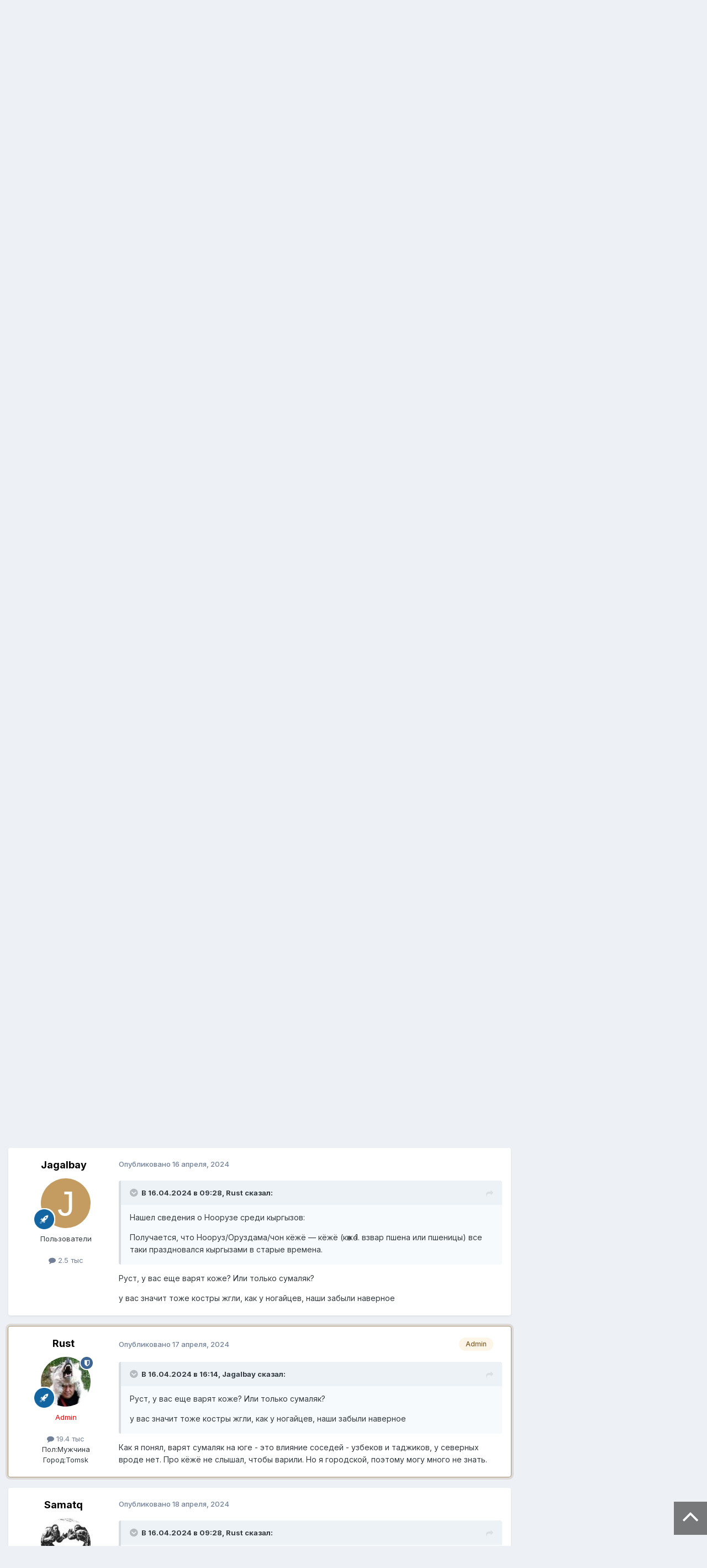

--- FILE ---
content_type: text/html;charset=UTF-8
request_url: https://eurasica.ru/forums/topic/4642-%D0%BD%D0%B0%D1%83%D1%80%D1%8B%D0%B7-novruz/page/4/
body_size: 39539
content:
<!DOCTYPE html>
<html lang="ru-RU" dir="ltr">
	<head>
		<meta charset="utf-8">
        
		<title>Наурыз (Novruz) - Страница 4 - Объявления сервера - «Евразийский исторический сервер»</title>
		
			<!-- Global site tag (gtag.js) - Google Analytics -->
<script async src="https://www.googletagmanager.com/gtag/js?id=UA-75112902-2"></script>
<script>
  window.dataLayer = window.dataLayer || [];
  function gtag(){dataLayer.push(arguments);}
  gtag('js', new Date());

  gtag('config', 'UA-75112902-2');
gtag('set', {'user_id': 'USER_ID'}); // Задание идентификатора пользователя с помощью параметра user_id (текущий пользователь).
</script>
		
		
		
		

	<meta name="viewport" content="width=device-width, initial-scale=1">


	
	
		<meta property="og:image" content="https://eurasica.ru/uploads/monthly_2024_01/logo.png.830baeb648da95aa6dcdba7499f53592.png">
	


	<meta name="twitter:card" content="summary_large_image" />




	
		
			
				<meta property="og:title" content="Наурыз (Novruz)">
			
		
	

	
		
			
				<meta property="og:type" content="website">
			
		
	

	
		
			
				<meta property="og:url" content="https://eurasica.ru/forums/topic/4642-%D0%BD%D0%B0%D1%83%D1%80%D1%8B%D0%B7-novruz/">
			
		
	

	
		
			
				<meta property="og:updated_time" content="2024-04-28T14:42:08Z">
			
		
	

	
		
			
				<meta property="og:site_name" content="«Евразийский исторический сервер»">
			
		
	

	
		
			
				<meta property="og:locale" content="ru_RU">
			
		
	


	
		<link rel="first" href="https://eurasica.ru/forums/topic/4642-%D0%BD%D0%B0%D1%83%D1%80%D1%8B%D0%B7-novruz/" />
	

	
		<link rel="prev" href="https://eurasica.ru/forums/topic/4642-%D0%BD%D0%B0%D1%83%D1%80%D1%8B%D0%B7-novruz/page/3/" />
	

	
		<link rel="next" href="https://eurasica.ru/forums/topic/4642-%D0%BD%D0%B0%D1%83%D1%80%D1%8B%D0%B7-novruz/page/5/" />
	

	
		<link rel="last" href="https://eurasica.ru/forums/topic/4642-%D0%BD%D0%B0%D1%83%D1%80%D1%8B%D0%B7-novruz/page/5/" />
	

	
		<link rel="canonical" href="https://eurasica.ru/forums/topic/4642-%D0%BD%D0%B0%D1%83%D1%80%D1%8B%D0%B7-novruz/page/4/" />
	





<link rel="manifest" href="https://eurasica.ru/manifest.webmanifest/">
<meta name="msapplication-config" content="https://eurasica.ru/browserconfig.xml/">
<meta name="msapplication-starturl" content="/">
<meta name="application-name" content="«Евразийский исторический сервер»">
<meta name="apple-mobile-web-app-title" content="«Евразийский исторический сервер»">

	<meta name="theme-color" content="#004f80">










<link rel="preload" href="//eurasica.ru/applications/core/interface/font/fontawesome-webfont.woff2?v=4.7.0" as="font" crossorigin="anonymous">
		


	<link rel="preconnect" href="https://fonts.googleapis.com">
	<link rel="preconnect" href="https://fonts.gstatic.com" crossorigin>
	
		<link href="https://fonts.googleapis.com/css2?family=Inter:wght@300;400;500;600;700&display=swap" rel="stylesheet">
	



	<link rel='stylesheet' href='https://eurasica.ru/uploads/css_built_1/341e4a57816af3ba440d891ca87450ff_framework.css?v=4e52a1ea3c1769080087' media='all'>

	<link rel='stylesheet' href='https://eurasica.ru/uploads/css_built_1/05e81b71abe4f22d6eb8d1a929494829_responsive.css?v=4e52a1ea3c1769080087' media='all'>

	<link rel='stylesheet' href='https://eurasica.ru/uploads/css_built_1/20446cf2d164adcc029377cb04d43d17_flags.css?v=4e52a1ea3c1769080087' media='all'>

	<link rel='stylesheet' href='https://eurasica.ru/uploads/css_built_1/90eb5adf50a8c640f633d47fd7eb1778_core.css?v=4e52a1ea3c1769080087' media='all'>

	<link rel='stylesheet' href='https://eurasica.ru/uploads/css_built_1/5a0da001ccc2200dc5625c3f3934497d_core_responsive.css?v=4e52a1ea3c1769080087' media='all'>

	<link rel='stylesheet' href='https://eurasica.ru/uploads/css_built_1/62e269ced0fdab7e30e026f1d30ae516_forums.css?v=4e52a1ea3c1769080087' media='all'>

	<link rel='stylesheet' href='https://eurasica.ru/uploads/css_built_1/76e62c573090645fb99a15a363d8620e_forums_responsive.css?v=4e52a1ea3c1769080087' media='all'>

	<link rel='stylesheet' href='https://eurasica.ru/uploads/css_built_1/ebdea0c6a7dab6d37900b9190d3ac77b_topics.css?v=4e52a1ea3c1769080087' media='all'>





<link rel='stylesheet' href='https://eurasica.ru/uploads/css_built_1/258adbb6e4f3e83cd3b355f84e3fa002_custom.css?v=4e52a1ea3c1769080087' media='all'>




		
		

	
	<link rel='shortcut icon' href='https://eurasica.ru/uploads/monthly_2016_08/favicon.ico.3492aa3ee3b31f981a42c1354759c69f.ico' type="image/x-icon">

      <!-- Yandex.Metrika counter -->
<script type="text/javascript" >
   (function(m,e,t,r,i,k,a){m[i]=m[i]||function(){(m[i].a=m[i].a||[]).push(arguments)};
   m[i].l=1*new Date();k=e.createElement(t),a=e.getElementsByTagName(t)[0],k.async=1,k.src=r,a.parentNode.insertBefore(k,a)})
   (window, document, "script", "https://mc.yandex.ru/metrika/tag.js", "ym");

   ym(66086917, "init", {
        clickmap:true,
        trackLinks:true,
        accurateTrackBounce:true,
        webvisor:true
   });
</script>
<noscript><div><img src="https://mc.yandex.ru/watch/66086917" style="position:absolute; left:-9999px;" alt="" /></div></noscript>
<!-- /Yandex.Metrika counter -->
      <!-- Yandex.RTB -->
<script>window.yaContextCb=window.yaContextCb||[]</script>
<script src="https://yandex.ru/ads/system/context.js" async></script>
      </head>
	<body class='ipsApp ipsApp_front ipsJS_none ipsClearfix' data-controller='core.front.core.app' data-message="" data-pageApp='forums' data-pageLocation='front' data-pageModule='forums' data-pageController='topic' data-pageID='4642'  >
		
        

        

		<a href='#ipsLayout_mainArea' class='ipsHide' title='Перейти к основному содержанию на этой странице' accesskey='m'>Перейти к содержанию</a>
		





		<div id='ipsLayout_header' class='ipsClearfix'>
			<header>
				<div class='ipsLayout_container'>
					


<a href='https://eurasica.ru/' id='elLogo' accesskey='1'><img src="https://eurasica.ru/uploads/monthly_2024_01/logo.png.cdf7be7b2880b76a771c935d737c8a9e.png" alt='«Евразийский исторический сервер»'></a>

					
						

	<ul id='elUserNav' class='ipsList_inline cSignedOut ipsResponsive_showDesktop'>
		
        
		
        
        
            
            <li id='elSignInLink'>
                <a href='https://eurasica.ru/login/' data-ipsMenu-closeOnClick="false" data-ipsMenu id='elUserSignIn'>
                    Уже зарегистрированы? Войти &nbsp;<i class='fa fa-caret-down'></i>
                </a>
                
<div id='elUserSignIn_menu' class='ipsMenu ipsMenu_auto ipsHide'>
	<form accept-charset='utf-8' method='post' action='https://eurasica.ru/login/'>
		<input type="hidden" name="csrfKey" value="6db2a21c4496953a675639c0d5ceb0ae">
		<input type="hidden" name="ref" value="aHR0cHM6Ly9ldXJhc2ljYS5ydS9mb3J1bXMvdG9waWMvNDY0Mi0lRDAlQkQlRDAlQjAlRDElODMlRDElODAlRDElOEIlRDAlQjctbm92cnV6L3BhZ2UvNC8=">
		<div data-role="loginForm">
			
			
			
				
<div class="ipsPad ipsForm ipsForm_vertical">
	<h4 class="ipsType_sectionHead">Войти</h4>
	<br><br>
	<ul class='ipsList_reset'>
		<li class="ipsFieldRow ipsFieldRow_noLabel ipsFieldRow_fullWidth">
			
			
				<input type="text" placeholder="Отображаемое имя" name="auth" autocomplete="username">
			
		</li>
		<li class="ipsFieldRow ipsFieldRow_noLabel ipsFieldRow_fullWidth">
			<input type="password" placeholder="Пароль" name="password" autocomplete="current-password">
		</li>
		<li class="ipsFieldRow ipsFieldRow_checkbox ipsClearfix">
			<span class="ipsCustomInput">
				<input type="checkbox" name="remember_me" id="remember_me_checkbox" value="1" checked aria-checked="true">
				<span></span>
			</span>
			<div class="ipsFieldRow_content">
				<label class="ipsFieldRow_label" for="remember_me_checkbox">Запомнить</label>
				<span class="ipsFieldRow_desc">Не рекомендуется для компьютеров с общим доступом</span>
			</div>
		</li>
		<li class="ipsFieldRow ipsFieldRow_fullWidth">
			<button type="submit" name="_processLogin" value="usernamepassword" class="ipsButton ipsButton_primary ipsButton_small" id="elSignIn_submit">Войти</button>
			
				<p class="ipsType_right ipsType_small">
					
						<a href='https://eurasica.ru/lostpassword/' data-ipsDialog data-ipsDialog-title='Забыли пароль?'>
					
					Забыли пароль?</a>
				</p>
			
		</li>
	</ul>
</div>
			
		</div>
	</form>
</div>
            </li>
            
        
		
			<li>
				
					<a href='https://eurasica.ru/register/' data-ipsDialog data-ipsDialog-size='narrow' data-ipsDialog-title='Регистрация' id='elRegisterButton' class='ipsButton ipsButton_normal ipsButton_primary'>Регистрация</a>
				
			</li>
		
	</ul>

						
<ul class='ipsMobileHamburger ipsList_reset ipsResponsive_hideDesktop'>
	<li data-ipsDrawer data-ipsDrawer-drawerElem='#elMobileDrawer'>
		<a href='#'>
			
			
				
			
			
			
			<i class='fa fa-navicon'></i>
		</a>
	</li>
</ul>
					
				</div>
			</header>
			

	<nav data-controller='core.front.core.navBar' class=' ipsResponsive_showDesktop'>
		<div class='ipsNavBar_primary ipsLayout_container '>
			<ul data-role="primaryNavBar" class='ipsClearfix'>
				


	
		
		
		<li  id='elNavSecondary_19' data-role="navBarItem" data-navApp="cms" data-navExt="Pages">
			
			
				<a href="https://eurasica.ru"  data-navItem-id="19" >
					Новости<span class='ipsNavBar_active__identifier'></span>
				</a>
			
			
		</li>
	
	

	
		
		
			
		
		<li class='ipsNavBar_active' data-active id='elNavSecondary_8' data-role="navBarItem" data-navApp="forums" data-navExt="Forums">
			
			
				<a href="https://eurasica.ru/forums/"  data-navItem-id="8" data-navDefault>
					Форумы<span class='ipsNavBar_active__identifier'></span>
				</a>
			
			
		</li>
	
	

	
		
		
		<li  id='elNavSecondary_9' data-role="navBarItem" data-navApp="gallery" data-navExt="Gallery">
			
			
				<a href="https://eurasica.ru/gallery/"  data-navItem-id="9" >
					Галерея<span class='ipsNavBar_active__identifier'></span>
				</a>
			
			
		</li>
	
	

	
		
		
		<li  id='elNavSecondary_21' data-role="navBarItem" data-navApp="core" data-navExt="CustomItem">
			
			
				<a href="https://eurasica.ru/news/razdely/"  data-navItem-id="21" >
					Разделы<span class='ipsNavBar_active__identifier'></span>
				</a>
			
			
				<ul class='ipsNavBar_secondary ipsHide' data-role='secondaryNavBar'>
					


	
		
		
		<li  id='elNavSecondary_26' data-role="navBarItem" data-navApp="core" data-navExt="CustomItem">
			
			
				<a href="https://eurasica.ru/news/razdely/genealogiya/"  data-navItem-id="26" >
					Генеалогии<span class='ipsNavBar_active__identifier'></span>
				</a>
			
			
		</li>
	
	

	
		
		
		<li  id='elNavSecondary_23' data-role="navBarItem" data-navApp="core" data-navExt="CustomItem">
			
			
				<a href="https://eurasica.ru/news/razdely/pismennost/"  data-navItem-id="23" >
					Письменность<span class='ipsNavBar_active__identifier'></span>
				</a>
			
			
		</li>
	
	

	
		
		
		<li  id='elNavSecondary_27' data-role="navBarItem" data-navApp="core" data-navExt="CustomItem">
			
			
				<a href="https://eurasica.ru/news/razdely/%D1%83%D0%B3%D0%BE%D0%BB-%D0%B7%D1%80%D0%B5%D0%BD%D0%B8%D1%8F/"  data-navItem-id="27" >
					Угол зрения<span class='ipsNavBar_active__identifier'></span>
				</a>
			
			
		</li>
	
	

	
		
		
		<li  id='elNavSecondary_25' data-role="navBarItem" data-navApp="core" data-navExt="CustomItem">
			
			
				<a href="https://eurasica.ru/news/razdely/hronologiya/"  data-navItem-id="25" >
					Хронологии<span class='ipsNavBar_active__identifier'></span>
				</a>
			
			
		</li>
	
	

	
		
		
		<li  id='elNavSecondary_24' data-role="navBarItem" data-navApp="core" data-navExt="CustomItem">
			
			
				<a href="https://eurasica.ru/news/razdely/yazykoznanie/"  data-navItem-id="24" >
					Языкознание<span class='ipsNavBar_active__identifier'></span>
				</a>
			
			
		</li>
	
	

					<li class='ipsHide' id='elNavigationMore_21' data-role='navMore'>
						<a href='#' data-ipsMenu data-ipsMenu-appendTo='#elNavigationMore_21' id='elNavigationMore_21_dropdown'>Больше <i class='fa fa-caret-down'></i></a>
						<ul class='ipsHide ipsMenu ipsMenu_auto' id='elNavigationMore_21_dropdown_menu' data-role='moreDropdown'></ul>
					</li>
				</ul>
			
		</li>
	
	

	
		
		
		<li  id='elNavSecondary_1' data-role="navBarItem" data-navApp="core" data-navExt="CustomItem">
			
			
				<a href="https://eurasica.ru"  data-navItem-id="1" >
					Обзор<span class='ipsNavBar_active__identifier'></span>
				</a>
			
			
				<ul class='ipsNavBar_secondary ipsHide' data-role='secondaryNavBar'>
					


	
		
		
		<li  id='elNavSecondary_20' data-role="navBarItem" data-navApp="core" data-navExt="CustomItem">
			
			
				<a href="https://forum-eurasica.ru/dict/"  data-navItem-id="20" >
					Словарь <span class='ipsNavBar_active__identifier'></span>
				</a>
			
			
		</li>
	
	

	
	

	
		
		
		<li  id='elNavSecondary_11' data-role="navBarItem" data-navApp="core" data-navExt="StaffDirectory">
			
			
				<a href="https://eurasica.ru/staff/"  data-navItem-id="11" >
					Модераторы<span class='ipsNavBar_active__identifier'></span>
				</a>
			
			
		</li>
	
	

	
		
		
		<li  id='elNavSecondary_12' data-role="navBarItem" data-navApp="core" data-navExt="OnlineUsers">
			
			
				<a href="https://eurasica.ru/online/"  data-navItem-id="12" >
					Пользователи онлайн<span class='ipsNavBar_active__identifier'></span>
				</a>
			
			
		</li>
	
	

					<li class='ipsHide' id='elNavigationMore_1' data-role='navMore'>
						<a href='#' data-ipsMenu data-ipsMenu-appendTo='#elNavigationMore_1' id='elNavigationMore_1_dropdown'>Больше <i class='fa fa-caret-down'></i></a>
						<ul class='ipsHide ipsMenu ipsMenu_auto' id='elNavigationMore_1_dropdown_menu' data-role='moreDropdown'></ul>
					</li>
				</ul>
			
		</li>
	
	

	
		
		
		<li  id='elNavSecondary_2' data-role="navBarItem" data-navApp="core" data-navExt="CustomItem">
			
			
				<a href="https://eurasica.ru/discover/"  data-navItem-id="2" >
					Активность<span class='ipsNavBar_active__identifier'></span>
				</a>
			
			
				<ul class='ipsNavBar_secondary ipsHide' data-role='secondaryNavBar'>
					


	
		
		
		<li  id='elNavSecondary_3' data-role="navBarItem" data-navApp="core" data-navExt="AllActivity">
			
			
				<a href="https://eurasica.ru/discover/"  data-navItem-id="3" >
					Активность<span class='ipsNavBar_active__identifier'></span>
				</a>
			
			
		</li>
	
	

	
	

	
	

	
	

	
		
		
		<li  id='elNavSecondary_7' data-role="navBarItem" data-navApp="core" data-navExt="Search">
			
			
				<a href="https://eurasica.ru/search/"  data-navItem-id="7" >
					Поиск<span class='ipsNavBar_active__identifier'></span>
				</a>
			
			
		</li>
	
	

					<li class='ipsHide' id='elNavigationMore_2' data-role='navMore'>
						<a href='#' data-ipsMenu data-ipsMenu-appendTo='#elNavigationMore_2' id='elNavigationMore_2_dropdown'>Больше <i class='fa fa-caret-down'></i></a>
						<ul class='ipsHide ipsMenu ipsMenu_auto' id='elNavigationMore_2_dropdown_menu' data-role='moreDropdown'></ul>
					</li>
				</ul>
			
		</li>
	
	

				<li class='ipsHide' id='elNavigationMore' data-role='navMore'>
					<a href='#' data-ipsMenu data-ipsMenu-appendTo='#elNavigationMore' id='elNavigationMore_dropdown'>Больше</a>
					<ul class='ipsNavBar_secondary ipsHide' data-role='secondaryNavBar'>
						<li class='ipsHide' id='elNavigationMore_more' data-role='navMore'>
							<a href='#' data-ipsMenu data-ipsMenu-appendTo='#elNavigationMore_more' id='elNavigationMore_more_dropdown'>Больше <i class='fa fa-caret-down'></i></a>
							<ul class='ipsHide ipsMenu ipsMenu_auto' id='elNavigationMore_more_dropdown_menu' data-role='moreDropdown'></ul>
						</li>
					</ul>
				</li>
			</ul>
			

	<div id="elSearchWrapper">
		<div id='elSearch' data-controller="core.front.core.quickSearch">
			<form accept-charset='utf-8' action='//eurasica.ru/search/?do=quicksearch' method='post'>
                <input type='search' id='elSearchField' placeholder='Поиск...' name='q' autocomplete='off' aria-label='Поиск'>
                <details class='cSearchFilter'>
                    <summary class='cSearchFilter__text'></summary>
                    <ul class='cSearchFilter__menu'>
                        
                        <li><label><input type="radio" name="type" value="all" ><span class='cSearchFilter__menuText'>Везде</span></label></li>
                        
                            
                                <li><label><input type="radio" name="type" value='contextual_{&quot;type&quot;:&quot;forums_topic&quot;,&quot;nodes&quot;:18}' checked><span class='cSearchFilter__menuText'>Этот форум</span></label></li>
                            
                                <li><label><input type="radio" name="type" value='contextual_{&quot;type&quot;:&quot;forums_topic&quot;,&quot;item&quot;:4642}' checked><span class='cSearchFilter__menuText'>Эта тема</span></label></li>
                            
                        
                        
                            <li><label><input type="radio" name="type" value="cms_pages_pageitem"><span class='cSearchFilter__menuText'>Страницы</span></label></li>
                        
                            <li><label><input type="radio" name="type" value="cms_records1"><span class='cSearchFilter__menuText'>Записи</span></label></li>
                        
                            <li><label><input type="radio" name="type" value="core_statuses_status"><span class='cSearchFilter__menuText'>Обновления статусов</span></label></li>
                        
                            <li><label><input type="radio" name="type" value="forums_topic"><span class='cSearchFilter__menuText'>Темы</span></label></li>
                        
                            <li><label><input type="radio" name="type" value="gallery_image"><span class='cSearchFilter__menuText'>Изображения</span></label></li>
                        
                            <li><label><input type="radio" name="type" value="gallery_album_item"><span class='cSearchFilter__menuText'>Альбомы</span></label></li>
                        
                            <li><label><input type="radio" name="type" value="core_members"><span class='cSearchFilter__menuText'>Пользователи</span></label></li>
                        
                    </ul>
                </details>
				<button class='cSearchSubmit' type="submit" aria-label='Поиск'><i class="fa fa-search"></i></button>
			</form>
		</div>
	</div>

		</div>
	</nav>

			
<ul id='elMobileNav' class='ipsResponsive_hideDesktop' data-controller='core.front.core.mobileNav'>
	
		
			
			
				
				
			
				
				
			
				
					<li id='elMobileBreadcrumb'>
						<a href='https://eurasica.ru/forums/forum/18-%D0%BE%D0%B1%D1%8A%D1%8F%D0%B2%D0%BB%D0%B5%D0%BD%D0%B8%D1%8F-%D1%81%D0%B5%D1%80%D0%B2%D0%B5%D1%80%D0%B0/'>
							<span>Объявления сервера</span>
						</a>
					</li>
				
				
			
				
				
			
		
	
	
	
	<li >
		<a data-action="defaultStream" href='https://eurasica.ru/discover/'><i class="fa fa-newspaper-o" aria-hidden="true"></i></a>
	</li>

	

	
		<li class='ipsJS_show'>
			<a href='https://eurasica.ru/search/'><i class='fa fa-search'></i></a>
		</li>
	
</ul>
		</div>
      <div>
        <!-- Yandex.RTB R-A-612374-5 -->
<script>
window.yaContextCb.push(()=>{
	Ya.Context.AdvManager.render({
		"blockId": "R-A-612374-5",
		"type": "fullscreen",
		"platform": "touch"
	})
})
</script>
      </div>
		<main id='ipsLayout_body' class='ipsLayout_container'>
			<div id='ipsLayout_contentArea'>
				<div id='ipsLayout_contentWrapper'>
					
<nav class='ipsBreadcrumb ipsBreadcrumb_top ipsFaded_withHover'>
	

	<ul class='ipsList_inline ipsPos_right'>
		
		<li >
			<a data-action="defaultStream" class='ipsType_light '  href='https://eurasica.ru/discover/'><i class="fa fa-newspaper-o" aria-hidden="true"></i> <span>Активность</span></a>
		</li>
		
	</ul>

	<ul data-role="breadcrumbList">
		<li>
			<a title="Главная" href='https://eurasica.ru/'>
				<span>Главная <i class='fa fa-angle-right'></i></span>
			</a>
		</li>
		
		
			<li>
				
					<a href='https://eurasica.ru/forums/'>
						<span>Форумы <i class='fa fa-angle-right' aria-hidden="true"></i></span>
					</a>
				
			</li>
		
			<li>
				
					<a href='https://eurasica.ru/forums/forum/64-%D0%BE%D0%B1%D1%8A%D1%8F%D0%B2%D0%BB%D0%B5%D0%BD%D0%B8%D1%8F-%D1%81%D0%B5%D1%80%D0%B2%D0%B5%D1%80%D0%B0/'>
						<span>Объявления сервера <i class='fa fa-angle-right' aria-hidden="true"></i></span>
					</a>
				
			</li>
		
			<li>
				
					<a href='https://eurasica.ru/forums/forum/18-%D0%BE%D0%B1%D1%8A%D1%8F%D0%B2%D0%BB%D0%B5%D0%BD%D0%B8%D1%8F-%D1%81%D0%B5%D1%80%D0%B2%D0%B5%D1%80%D0%B0/'>
						<span>Объявления сервера <i class='fa fa-angle-right' aria-hidden="true"></i></span>
					</a>
				
			</li>
		
			<li>
				
					Наурыз (Novruz)
				
			</li>
		
	</ul>
</nav>
					
					<div id='ipsLayout_mainArea'>
						<a id='elContent'></a>
						<!-- Yandex.RTB R-A-612374-1 -->
<div id="yandex_rtb_R-A-612374-1"></div>
<script>
window.yaContextCb.push(()=>{
	Ya.Context.AdvManager.render({
		"blockId": "R-A-612374-1",
		"renderTo": "yandex_rtb_R-A-612374-1"
	})
})
</script>
						
						
						

	




						






<div class="ipsPageHeader ipsClearfix">
	
		<div class="ipsPos_right ipsResponsive_noFloat ipsResponsive_hidePhone">
			

<div data-followApp='forums' data-followArea='topic' data-followID='4642' data-controller='core.front.core.followButton'>
	

	<a href='https://eurasica.ru/login/' rel="nofollow" class="ipsFollow ipsPos_middle ipsButton ipsButton_light ipsButton_verySmall " data-role="followButton" data-ipsTooltip title='Авторизация'>
		<span>Подписчики</span>
		<span class='ipsCommentCount'>1</span>
	</a>

</div>
		</div>
		<div class="ipsPos_right ipsResponsive_noFloat ipsResponsive_hidePhone">
			



		</div>
		
	
	<div class="ipsPhotoPanel ipsPhotoPanel_small ipsPhotoPanel_notPhone ipsClearfix">
		


	<a href="https://eurasica.ru/profile/8583-polat/" rel="nofollow" data-ipsHover data-ipsHover-width="370" data-ipsHover-target="https://eurasica.ru/profile/8583-polat/?do=hovercard" class="ipsUserPhoto ipsUserPhoto_small" title="Перейти в профиль Polat">
		<img src='https://eurasica.ru/uploads/profile/photo-thumb-8583.jpg' alt='Polat' loading="lazy">
	</a>

		<div>
			<h1 class="ipsType_pageTitle ipsContained_container">
				

				
				
					<span class="ipsType_break ipsContained">
						<span>Наурыз (Novruz)</span>
					</span>
				
			</h1>
			
			<p class="ipsType_reset ipsType_blendLinks ">
				<span class="ipsType_normal">
				
					Автор 


<a href='https://eurasica.ru/profile/8583-polat/' rel="nofollow" data-ipsHover data-ipsHover-width='370' data-ipsHover-target='https://eurasica.ru/profile/8583-polat/?do=hovercard&amp;referrer=https%253A%252F%252Feurasica.ru%252Fforums%252Ftopic%252F4642-%2525D0%2525BD%2525D0%2525B0%2525D1%252583%2525D1%252580%2525D1%25258B%2525D0%2525B7-novruz%252Fpage%252F4%252F' title="Перейти в профиль Polat" class="ipsType_break">Polat</a>,  <span class="ipsType_light"><time datetime='2013-03-06T01:54:08Z' title='03/06/13 01:54' data-short='12 г.'>6 марта, 2013</time> в <a href="https://eurasica.ru/forums/forum/18-%D0%BE%D0%B1%D1%8A%D1%8F%D0%B2%D0%BB%D0%B5%D0%BD%D0%B8%D1%8F-%D1%81%D0%B5%D1%80%D0%B2%D0%B5%D1%80%D0%B0/">Объявления сервера</a></span>
				
				</span>
				<br>
			</p>
			
		</div>
	</div>
</div>








<div class="ipsClearfix">
	
	
	<ul class="ipsToolList ipsToolList_horizontal ipsClearfix ipsSpacer_both ipsResponsive_hidePhone">
		
		
		
	</ul>
</div>

<div data-controller="core.front.core.commentFeed,forums.front.topic.view, core.front.core.ignoredComments" data-autopoll data-baseurl="https://eurasica.ru/forums/topic/4642-%D0%BD%D0%B0%D1%83%D1%80%D1%8B%D0%B7-novruz/"  data-feedid="topic-4642" class="cTopic ipsClear ipsSpacer_top">
	
			

				<div class="ipsClearfix ipsClear ipsSpacer_bottom">
					
					
						


	
	<ul class='ipsPagination' id='elPagination_0a933d03c7c82e9757019a33ffa4e6aa_1927488894' data-ipsPagination-seoPagination='true' data-pages='5' data-ipsPagination  data-ipsPagination-pages="5" data-ipsPagination-perPage='25'>
		
			
				<li class='ipsPagination_first'><a href='https://eurasica.ru/forums/topic/4642-%D0%BD%D0%B0%D1%83%D1%80%D1%8B%D0%B7-novruz/#comments' rel="first" data-page='1' data-ipsTooltip title='Первая страница'><i class='fa fa-angle-double-left'></i></a></li>
				<li class='ipsPagination_prev'><a href='https://eurasica.ru/forums/topic/4642-%D0%BD%D0%B0%D1%83%D1%80%D1%8B%D0%B7-novruz/page/3/#comments' rel="prev" data-page='3' data-ipsTooltip title='Предыдущая страница'>Назад</a></li>
				
					<li class='ipsPagination_page'><a href='https://eurasica.ru/forums/topic/4642-%D0%BD%D0%B0%D1%83%D1%80%D1%8B%D0%B7-novruz/#comments' data-page='1'>1</a></li>
				
					<li class='ipsPagination_page'><a href='https://eurasica.ru/forums/topic/4642-%D0%BD%D0%B0%D1%83%D1%80%D1%8B%D0%B7-novruz/page/2/#comments' data-page='2'>2</a></li>
				
					<li class='ipsPagination_page'><a href='https://eurasica.ru/forums/topic/4642-%D0%BD%D0%B0%D1%83%D1%80%D1%8B%D0%B7-novruz/page/3/#comments' data-page='3'>3</a></li>
				
			
			<li class='ipsPagination_page ipsPagination_active'><a href='https://eurasica.ru/forums/topic/4642-%D0%BD%D0%B0%D1%83%D1%80%D1%8B%D0%B7-novruz/page/4/#comments' data-page='4'>4</a></li>
			
				
					<li class='ipsPagination_page'><a href='https://eurasica.ru/forums/topic/4642-%D0%BD%D0%B0%D1%83%D1%80%D1%8B%D0%B7-novruz/page/5/#comments' data-page='5'>5</a></li>
				
				<li class='ipsPagination_next'><a href='https://eurasica.ru/forums/topic/4642-%D0%BD%D0%B0%D1%83%D1%80%D1%8B%D0%B7-novruz/page/5/#comments' rel="next" data-page='5' data-ipsTooltip title='Следующая страница'>Далее</a></li>
				<li class='ipsPagination_last'><a href='https://eurasica.ru/forums/topic/4642-%D0%BD%D0%B0%D1%83%D1%80%D1%8B%D0%B7-novruz/page/5/#comments' rel="last" data-page='5' data-ipsTooltip title='Последняя страница'><i class='fa fa-angle-double-right'></i></a></li>
			
			
				<li class='ipsPagination_pageJump'>
					<a href='#' data-ipsMenu data-ipsMenu-closeOnClick='false' data-ipsMenu-appendTo='#elPagination_0a933d03c7c82e9757019a33ffa4e6aa_1927488894' id='elPagination_0a933d03c7c82e9757019a33ffa4e6aa_1927488894_jump'>Страница 4 из 5 &nbsp;<i class='fa fa-caret-down'></i></a>
					<div class='ipsMenu ipsMenu_narrow ipsPadding ipsHide' id='elPagination_0a933d03c7c82e9757019a33ffa4e6aa_1927488894_jump_menu'>
						<form accept-charset='utf-8' method='post' action='https://eurasica.ru/forums/topic/4642-%D0%BD%D0%B0%D1%83%D1%80%D1%8B%D0%B7-novruz/#comments' data-role="pageJump" data-baseUrl='#'>
							<ul class='ipsForm ipsForm_horizontal'>
								<li class='ipsFieldRow'>
									<input type='number' min='1' max='5' placeholder='Номер страницы' class='ipsField_fullWidth' name='page'>
								</li>
								<li class='ipsFieldRow ipsFieldRow_fullWidth'>
									<input type='submit' class='ipsButton_fullWidth ipsButton ipsButton_verySmall ipsButton_primary' value='Поехали'>
								</li>
							</ul>
						</form>
					</div>
				</li>
			
		
	</ul>

					
				</div>
			
	

	

<div data-controller='core.front.core.recommendedComments' data-url='https://eurasica.ru/forums/topic/4642-%D0%BD%D0%B0%D1%83%D1%80%D1%8B%D0%B7-novruz/?recommended=comments' class='ipsRecommendedComments ipsHide'>
	<div data-role="recommendedComments">
		<h2 class='ipsType_sectionHead ipsType_large ipsType_bold ipsMargin_bottom'>Рекомендуемые сообщения</h2>
		
	</div>
</div>
	
	<div id="elPostFeed" data-role="commentFeed" data-controller="core.front.core.moderation" >
		<form action="https://eurasica.ru/forums/topic/4642-%D0%BD%D0%B0%D1%83%D1%80%D1%8B%D0%B7-novruz/?csrfKey=6db2a21c4496953a675639c0d5ceb0ae&amp;do=multimodComment" method="post" data-ipspageaction data-role="moderationTools">
			
			
				
					
					
					



<a id='findComment-467785'></a>
<a id='comment-467785'></a>
<article  id='elComment_467785' class='cPost ipsBox ipsResponsive_pull  ipsComment  ipsComment_parent ipsClearfix ipsClear ipsColumns ipsColumns_noSpacing ipsColumns_collapsePhone    '>
	

	

	<div class='cAuthorPane_mobile ipsResponsive_showPhone'>
		<div class='cAuthorPane_photo'>
			<div class='cAuthorPane_photoWrap'>
				


	<a href="https://eurasica.ru/profile/10168-%D0%BA%D1%8B%D0%BB%D1%8B%D1%88%D0%B1%D0%B0%D0%B9/" rel="nofollow" data-ipsHover data-ipsHover-width="370" data-ipsHover-target="https://eurasica.ru/profile/10168-%D0%BA%D1%8B%D0%BB%D1%8B%D1%88%D0%B1%D0%B0%D0%B9/?do=hovercard" class="ipsUserPhoto ipsUserPhoto_large" title="Перейти в профиль кылышбай">
		<img src='https://eurasica.ru/uploads/profile/photo-thumb-10168.jpg' alt='кылышбай' loading="lazy">
	</a>

				
				
					<a href="https://eurasica.ru/profile/10168-%D0%BA%D1%8B%D0%BB%D1%8B%D1%88%D0%B1%D0%B0%D0%B9/badges/" rel="nofollow">
						
<img src='https://eurasica.ru/uploads/set_resources_1/84c1e40ea0e759e3f1505eb1788ddf3c_default_rank.png' loading="lazy" alt="Супераксакал" class="cAuthorPane_badge cAuthorPane_badge--rank ipsOutline ipsOutline:2px" data-ipsTooltip title="Звание: Супераксакал (5/5)">
					</a>
				
			</div>
		</div>
		<div class='cAuthorPane_content'>
			<h3 class='ipsType_sectionHead cAuthorPane_author ipsType_break ipsType_blendLinks ipsFlex ipsFlex-ai:center'>
				


<a href='https://eurasica.ru/profile/10168-%D0%BA%D1%8B%D0%BB%D1%8B%D1%88%D0%B1%D0%B0%D0%B9/' rel="nofollow" data-ipsHover data-ipsHover-width='370' data-ipsHover-target='https://eurasica.ru/profile/10168-%D0%BA%D1%8B%D0%BB%D1%8B%D1%88%D0%B1%D0%B0%D0%B9/?do=hovercard&amp;referrer=https%253A%252F%252Feurasica.ru%252Fforums%252Ftopic%252F4642-%2525D0%2525BD%2525D0%2525B0%2525D1%252583%2525D1%252580%2525D1%25258B%2525D0%2525B7-novruz%252Fpage%252F4%252F' title="Перейти в профиль кылышбай" class="ipsType_break">кылышбай</a>
			</h3>
			<div class='ipsType_light ipsType_reset'>
			    <a href='https://eurasica.ru/forums/topic/4642-%D0%BD%D0%B0%D1%83%D1%80%D1%8B%D0%B7-novruz/page/4/#findComment-467785' rel="nofollow" class='ipsType_blendLinks'>Опубликовано <time datetime='2024-04-14T14:33:58Z' title='04/14/24 14:33' data-short='1 г.'>14 апреля, 2024</time></a>
				
			</div>
		</div>
	</div>
	<aside class='ipsComment_author cAuthorPane ipsColumn ipsColumn_medium ipsResponsive_hidePhone'>
		<h3 class='ipsType_sectionHead cAuthorPane_author ipsType_blendLinks ipsType_break'><strong>


<a href='https://eurasica.ru/profile/10168-%D0%BA%D1%8B%D0%BB%D1%8B%D1%88%D0%B1%D0%B0%D0%B9/' rel="nofollow" data-ipsHover data-ipsHover-width='370' data-ipsHover-target='https://eurasica.ru/profile/10168-%D0%BA%D1%8B%D0%BB%D1%8B%D1%88%D0%B1%D0%B0%D0%B9/?do=hovercard&amp;referrer=https%253A%252F%252Feurasica.ru%252Fforums%252Ftopic%252F4642-%2525D0%2525BD%2525D0%2525B0%2525D1%252583%2525D1%252580%2525D1%25258B%2525D0%2525B7-novruz%252Fpage%252F4%252F' title="Перейти в профиль кылышбай" class="ipsType_break">кылышбай</a></strong>
			
		</h3>
		<ul class='cAuthorPane_info ipsList_reset'>
			<li data-role='photo' class='cAuthorPane_photo'>
				<div class='cAuthorPane_photoWrap'>
					


	<a href="https://eurasica.ru/profile/10168-%D0%BA%D1%8B%D0%BB%D1%8B%D1%88%D0%B1%D0%B0%D0%B9/" rel="nofollow" data-ipsHover data-ipsHover-width="370" data-ipsHover-target="https://eurasica.ru/profile/10168-%D0%BA%D1%8B%D0%BB%D1%8B%D1%88%D0%B1%D0%B0%D0%B9/?do=hovercard" class="ipsUserPhoto ipsUserPhoto_large" title="Перейти в профиль кылышбай">
		<img src='https://eurasica.ru/uploads/profile/photo-thumb-10168.jpg' alt='кылышбай' loading="lazy">
	</a>

					
					
						
<img src='https://eurasica.ru/uploads/set_resources_1/84c1e40ea0e759e3f1505eb1788ddf3c_default_rank.png' loading="lazy" alt="Супераксакал" class="cAuthorPane_badge cAuthorPane_badge--rank ipsOutline ipsOutline:2px" data-ipsTooltip title="Звание: Супераксакал (5/5)">
					
				</div>
			</li>
			
				<li data-role='group'>Пользователи</li>
				
			
			
				<li data-role='stats' class='ipsMargin_top'>
					<ul class="ipsList_reset ipsType_light ipsFlex ipsFlex-ai:center ipsFlex-jc:center ipsGap_row:2 cAuthorPane_stats">
						<li>
							
								<a href="https://eurasica.ru/profile/10168-%D0%BA%D1%8B%D0%BB%D1%8B%D1%88%D0%B1%D0%B0%D0%B9/content/" rel="nofollow" title="11078 сообщений" data-ipsTooltip class="ipsType_blendLinks">
							
								<i class="fa fa-comment"></i> 11.1 тыс
							
								</a>
							
						</li>
						
					</ul>
				</li>
			
			
				

	
	<li data-role='custom-field' class='ipsResponsive_hidePhone ipsType_break'>
		
	</li>
	
	<li data-role='custom-field' class='ipsResponsive_hidePhone ipsType_break'>
		
<span class='ft'>Город:</span><span class='fc'>Советский союз</span>
	</li>
	

			
		</ul>
	</aside>
	<div class='ipsColumn ipsColumn_fluid ipsMargin:none'>
		

<div id="comment-467785_wrap" data-controller="core.front.core.comment" data-commentapp="forums" data-commenttype="forums" data-commentid="467785" data-quotedata="{&quot;userid&quot;:10168,&quot;username&quot;:&quot;\u043a\u044b\u043b\u044b\u0448\u0431\u0430\u0439&quot;,&quot;timestamp&quot;:1713105238,&quot;contentapp&quot;:&quot;forums&quot;,&quot;contenttype&quot;:&quot;forums&quot;,&quot;contentid&quot;:4642,&quot;contentclass&quot;:&quot;forums_Topic&quot;,&quot;contentcommentid&quot;:467785}" class="ipsComment_content ipsType_medium">

	<div class="ipsComment_meta ipsType_light ipsFlex ipsFlex-ai:center ipsFlex-jc:between ipsFlex-fd:row-reverse">
		<div class="ipsType_light ipsType_reset ipsType_blendLinks ipsComment_toolWrap">
			<div class="ipsResponsive_hidePhone ipsComment_badges">
				<ul class="ipsList_reset ipsFlex ipsFlex-jc:end ipsFlex-fw:wrap ipsGap:2 ipsGap_row:1">
					
					
					
					
					
				</ul>
			</div>
			<ul class="ipsList_reset ipsComment_tools">
				<li>
					<a href="#elControls_467785_menu" class="ipsComment_ellipsis" id="elControls_467785" title="Ещё..." data-ipsmenu data-ipsmenu-appendto="#comment-467785_wrap"><i class="fa fa-ellipsis-h"></i></a>
					<ul id="elControls_467785_menu" class="ipsMenu ipsMenu_narrow ipsHide">
						
						
                        
						
						
						
							
								
							
							
							
							
							
							
						
					</ul>
				</li>
				
			</ul>
		</div>

		<div class="ipsType_reset ipsResponsive_hidePhone">
		   
		   Опубликовано <time datetime='2024-04-14T14:33:58Z' title='04/14/24 14:33' data-short='1 г.'>14 апреля, 2024</time>
		   
			
			<span class="ipsResponsive_hidePhone">
				
				
			</span>
		</div>
	</div>

	

    

	<div class="cPost_contentWrap">
		
		<div data-role="commentContent" class="ipsType_normal ipsType_richText ipsPadding_bottom ipsContained" data-controller="core.front.core.lightboxedImages">
			<blockquote class="ipsQuote" data-ipsquote="" data-ipsquote-contentapp="forums" data-ipsquote-contentclass="forums_Topic" data-ipsquote-contentcommentid="467447" data-ipsquote-contentid="4642" data-ipsquote-contenttype="forums" data-ipsquote-timestamp="1711904438" data-ipsquote-userid="10230" data-ipsquote-username="Jagalbay">
	<div class="ipsQuote_citation">
		В 31.03.2024 в 22:00, Jagalbay сказал:
	</div>

	<div class="ipsQuote_contents">
		<p>
			ногайцы тоже празднуют Наурыз, они от кого переняли? 
		</p>
	</div>
</blockquote>

<p>
	У казахов-южан или переняли гос. праздник РК, так же навязанный казахам Павлодара
</p>


			
		</div>

		
			<div class="ipsItemControls">
				
					
						

	<div data-controller='core.front.core.reaction' class='ipsItemControls_right ipsClearfix '>	
		<div class='ipsReact ipsPos_right'>
			
				
				<div class='ipsReact_blurb ' data-role='reactionBlurb'>
					
						

	
	<ul class='ipsReact_reactions'>
		
		
			
				
				<li class='ipsReact_reactCount'>
					
						<span data-ipsTooltip title="Like">
					
							<span>
								<img src='https://eurasica.ru/uploads/reactions/react_like.png' alt="Like" loading="lazy">
							</span>
							<span>
								1
							</span>
					
						</span>
					
				</li>
			
		
			
				
				<li class='ipsReact_reactCount'>
					
						<span data-ipsTooltip title="Одобряю">
					
							<span>
								<img src='https://eurasica.ru/uploads/reactions/react_up.png' alt="Одобряю" loading="lazy">
							</span>
							<span>
								1
							</span>
					
						</span>
					
				</li>
			
		
			
				
				<li class='ipsReact_reactCount'>
					
						<span data-ipsTooltip title="Не согласен!">
					
							<span>
								<img src='https://eurasica.ru/uploads/reactions/react_down.png' alt="Не согласен!" loading="lazy">
							</span>
							<span>
								1
							</span>
					
						</span>
					
				</li>
			
		
	</ul>

					
				</div>
			
			
			
		</div>
	</div>

					
				
				<ul class="ipsComment_controls ipsClearfix ipsItemControls_left" data-role="commentControls">
<li data-controller="plugins.easyMention">
	<button data-action="mentionUser" data-name="кылышбай" data-member-id="10168" data-profile="https://eurasica.ru/profile/10168-%D0%BA%D1%8B%D0%BB%D1%8B%D1%88%D0%B1%D0%B0%D0%B9/" data-hovercard="https://eurasica.ru/profile/10168-%D0%BA%D1%8B%D0%BB%D1%8B%D1%88%D0%B1%D0%B0%D0%B9/?do=hovercard" data-ipstooltip title="Mention this user" class="ipsButton ipsButton_light ipsButton_verySmall ipsButton_narrow cMultiQuote" style="display: inline-block;"><i class="fa fa-at"></i></button>
</li>
					
						
						
						
						
												
					
					<li class="ipsHide" data-role="commentLoading">
						<span class="ipsLoading ipsLoading_tiny ipsLoading_noAnim"></span>
					</li>
				</ul>
			</div>
		

		
			

		
	</div>

	
    
</div>

	</div>
</article>
					
					
          <center></center>
					
				
					
					
					



<a id='findComment-467828'></a>
<a id='comment-467828'></a>
<article  id='elComment_467828' class='cPost ipsBox ipsResponsive_pull  ipsComment  ipsComment_parent ipsClearfix ipsClear ipsColumns ipsColumns_noSpacing ipsColumns_collapsePhone    '>
	

	

	<div class='cAuthorPane_mobile ipsResponsive_showPhone'>
		<div class='cAuthorPane_photo'>
			<div class='cAuthorPane_photoWrap'>
				


	<a href="https://eurasica.ru/profile/14700-samatq/" rel="nofollow" data-ipsHover data-ipsHover-width="370" data-ipsHover-target="https://eurasica.ru/profile/14700-samatq/?do=hovercard" class="ipsUserPhoto ipsUserPhoto_large" title="Перейти в профиль Samatq">
		<img src='https://eurasica.ru/uploads/monthly_2021_03/D2B2325E-2457-4654-8208-70B4886B3CED.thumb.jpeg.da4beb3ff8720b19ac6b00473ceb3a8d.jpeg' alt='Samatq' loading="lazy">
	</a>

				
				
					<a href="https://eurasica.ru/profile/14700-samatq/badges/" rel="nofollow">
						
<img src='https://eurasica.ru/uploads/set_resources_1/84c1e40ea0e759e3f1505eb1788ddf3c_default_rank.png' loading="lazy" alt="Старожил форума" class="cAuthorPane_badge cAuthorPane_badge--rank ipsOutline ipsOutline:2px" data-ipsTooltip title="Звание: Старожил форума (4/5)">
					</a>
				
			</div>
		</div>
		<div class='cAuthorPane_content'>
			<h3 class='ipsType_sectionHead cAuthorPane_author ipsType_break ipsType_blendLinks ipsFlex ipsFlex-ai:center'>
				


<a href='https://eurasica.ru/profile/14700-samatq/' rel="nofollow" data-ipsHover data-ipsHover-width='370' data-ipsHover-target='https://eurasica.ru/profile/14700-samatq/?do=hovercard&amp;referrer=https%253A%252F%252Feurasica.ru%252Fforums%252Ftopic%252F4642-%2525D0%2525BD%2525D0%2525B0%2525D1%252583%2525D1%252580%2525D1%25258B%2525D0%2525B7-novruz%252Fpage%252F4%252F' title="Перейти в профиль Samatq" class="ipsType_break">Samatq</a>
			</h3>
			<div class='ipsType_light ipsType_reset'>
			    <a href='https://eurasica.ru/forums/topic/4642-%D0%BD%D0%B0%D1%83%D1%80%D1%8B%D0%B7-novruz/page/4/#findComment-467828' rel="nofollow" class='ipsType_blendLinks'>Опубликовано <time datetime='2024-04-15T08:36:43Z' title='04/15/24 08:36' data-short='1 г.'>15 апреля, 2024</time></a>
				
			</div>
		</div>
	</div>
	<aside class='ipsComment_author cAuthorPane ipsColumn ipsColumn_medium ipsResponsive_hidePhone'>
		<h3 class='ipsType_sectionHead cAuthorPane_author ipsType_blendLinks ipsType_break'><strong>


<a href='https://eurasica.ru/profile/14700-samatq/' rel="nofollow" data-ipsHover data-ipsHover-width='370' data-ipsHover-target='https://eurasica.ru/profile/14700-samatq/?do=hovercard&amp;referrer=https%253A%252F%252Feurasica.ru%252Fforums%252Ftopic%252F4642-%2525D0%2525BD%2525D0%2525B0%2525D1%252583%2525D1%252580%2525D1%25258B%2525D0%2525B7-novruz%252Fpage%252F4%252F' title="Перейти в профиль Samatq" class="ipsType_break">Samatq</a></strong>
			
		</h3>
		<ul class='cAuthorPane_info ipsList_reset'>
			<li data-role='photo' class='cAuthorPane_photo'>
				<div class='cAuthorPane_photoWrap'>
					


	<a href="https://eurasica.ru/profile/14700-samatq/" rel="nofollow" data-ipsHover data-ipsHover-width="370" data-ipsHover-target="https://eurasica.ru/profile/14700-samatq/?do=hovercard" class="ipsUserPhoto ipsUserPhoto_large" title="Перейти в профиль Samatq">
		<img src='https://eurasica.ru/uploads/monthly_2021_03/D2B2325E-2457-4654-8208-70B4886B3CED.thumb.jpeg.da4beb3ff8720b19ac6b00473ceb3a8d.jpeg' alt='Samatq' loading="lazy">
	</a>

					
					
						
<img src='https://eurasica.ru/uploads/set_resources_1/84c1e40ea0e759e3f1505eb1788ddf3c_default_rank.png' loading="lazy" alt="Старожил форума" class="cAuthorPane_badge cAuthorPane_badge--rank ipsOutline ipsOutline:2px" data-ipsTooltip title="Звание: Старожил форума (4/5)">
					
				</div>
			</li>
			
				<li data-role='group'>Пользователи</li>
				
			
			
				<li data-role='stats' class='ipsMargin_top'>
					<ul class="ipsList_reset ipsType_light ipsFlex ipsFlex-ai:center ipsFlex-jc:center ipsGap_row:2 cAuthorPane_stats">
						<li>
							
								<a href="https://eurasica.ru/profile/14700-samatq/content/" rel="nofollow" title="2265 сообщений" data-ipsTooltip class="ipsType_blendLinks">
							
								<i class="fa fa-comment"></i> 2.3 тыс
							
								</a>
							
						</li>
						
					</ul>
				</li>
			
			
				

	
	<li data-role='custom-field' class='ipsResponsive_hidePhone ipsType_break'>
		
<span class='ft'>Пол:</span><span class='fc'>Мужчина</span>
	</li>
	
	<li data-role='custom-field' class='ipsResponsive_hidePhone ipsType_break'>
		
<span class='ft'>Город:</span><span class='fc'>Бишкек</span>
	</li>
	

			
		</ul>
	</aside>
	<div class='ipsColumn ipsColumn_fluid ipsMargin:none'>
		

<div id="comment-467828_wrap" data-controller="core.front.core.comment" data-commentapp="forums" data-commenttype="forums" data-commentid="467828" data-quotedata="{&quot;userid&quot;:14700,&quot;username&quot;:&quot;Samatq&quot;,&quot;timestamp&quot;:1713170203,&quot;contentapp&quot;:&quot;forums&quot;,&quot;contenttype&quot;:&quot;forums&quot;,&quot;contentid&quot;:4642,&quot;contentclass&quot;:&quot;forums_Topic&quot;,&quot;contentcommentid&quot;:467828}" class="ipsComment_content ipsType_medium">

	<div class="ipsComment_meta ipsType_light ipsFlex ipsFlex-ai:center ipsFlex-jc:between ipsFlex-fd:row-reverse">
		<div class="ipsType_light ipsType_reset ipsType_blendLinks ipsComment_toolWrap">
			<div class="ipsResponsive_hidePhone ipsComment_badges">
				<ul class="ipsList_reset ipsFlex ipsFlex-jc:end ipsFlex-fw:wrap ipsGap:2 ipsGap_row:1">
					
					
					
					
					
				</ul>
			</div>
			<ul class="ipsList_reset ipsComment_tools">
				<li>
					<a href="#elControls_467828_menu" class="ipsComment_ellipsis" id="elControls_467828" title="Ещё..." data-ipsmenu data-ipsmenu-appendto="#comment-467828_wrap"><i class="fa fa-ellipsis-h"></i></a>
					<ul id="elControls_467828_menu" class="ipsMenu ipsMenu_narrow ipsHide">
						
						
                        
						
						
						
							
								
							
							
							
							
							
							
						
					</ul>
				</li>
				
			</ul>
		</div>

		<div class="ipsType_reset ipsResponsive_hidePhone">
		   
		   Опубликовано <time datetime='2024-04-15T08:36:43Z' title='04/15/24 08:36' data-short='1 г.'>15 апреля, 2024</time>
		   
			
			<span class="ipsResponsive_hidePhone">
				
				
			</span>
		</div>
	</div>

	

    

	<div class="cPost_contentWrap">
		
		<div data-role="commentContent" class="ipsType_normal ipsType_richText ipsPadding_bottom ipsContained" data-controller="core.front.core.lightboxedImages">
			<p>
	Спросил у старших. У многих. <br />
	В советское время кыргызы знали и праздновали Орозо Айт и Курман Айт несмотря на гласный и негласный запрет. Про Навруз вообще не знали.
</p>


			
		</div>

		
			<div class="ipsItemControls">
				
					
						

	<div data-controller='core.front.core.reaction' class='ipsItemControls_right ipsClearfix '>	
		<div class='ipsReact ipsPos_right'>
			
				
				<div class='ipsReact_blurb ' data-role='reactionBlurb'>
					
						

	
	<ul class='ipsReact_reactions'>
		
		
			
				
				<li class='ipsReact_reactCount'>
					
						<span data-ipsTooltip title="Одобряю">
					
							<span>
								<img src='https://eurasica.ru/uploads/reactions/react_up.png' alt="Одобряю" loading="lazy">
							</span>
							<span>
								2
							</span>
					
						</span>
					
				</li>
			
		
	</ul>

					
				</div>
			
			
			
		</div>
	</div>

					
				
				<ul class="ipsComment_controls ipsClearfix ipsItemControls_left" data-role="commentControls">
<li data-controller="plugins.easyMention">
	<button data-action="mentionUser" data-name="Samatq" data-member-id="14700" data-profile="https://eurasica.ru/profile/14700-samatq/" data-hovercard="https://eurasica.ru/profile/14700-samatq/?do=hovercard" data-ipstooltip title="Mention this user" class="ipsButton ipsButton_light ipsButton_verySmall ipsButton_narrow cMultiQuote" style="display: inline-block;"><i class="fa fa-at"></i></button>
</li>
					
						
						
						
						
												
					
					<li class="ipsHide" data-role="commentLoading">
						<span class="ipsLoading ipsLoading_tiny ipsLoading_noAnim"></span>
					</li>
				</ul>
			</div>
		

		
			

		
	</div>

	
    
</div>

	</div>
</article>
					
					
				
					
					
					



<a id='findComment-467839'></a>
<a id='comment-467839'></a>
<article  id='elComment_467839' class='cPost ipsBox ipsResponsive_pull  ipsComment  ipsComment_parent ipsClearfix ipsClear ipsColumns ipsColumns_noSpacing ipsColumns_collapsePhone    '>
	

	

	<div class='cAuthorPane_mobile ipsResponsive_showPhone'>
		<div class='cAuthorPane_photo'>
			<div class='cAuthorPane_photoWrap'>
				


	<a href="https://eurasica.ru/profile/10230-jagalbay/" rel="nofollow" data-ipsHover data-ipsHover-width="370" data-ipsHover-target="https://eurasica.ru/profile/10230-jagalbay/?do=hovercard" class="ipsUserPhoto ipsUserPhoto_large" title="Перейти в профиль Jagalbay">
		<img src='data:image/svg+xml,%3Csvg%20xmlns%3D%22http%3A%2F%2Fwww.w3.org%2F2000%2Fsvg%22%20viewBox%3D%220%200%201024%201024%22%20style%3D%22background%3A%23c49c62%22%3E%3Cg%3E%3Ctext%20text-anchor%3D%22middle%22%20dy%3D%22.35em%22%20x%3D%22512%22%20y%3D%22512%22%20fill%3D%22%23ffffff%22%20font-size%3D%22700%22%20font-family%3D%22-apple-system%2C%20BlinkMacSystemFont%2C%20Roboto%2C%20Helvetica%2C%20Arial%2C%20sans-serif%22%3EJ%3C%2Ftext%3E%3C%2Fg%3E%3C%2Fsvg%3E' alt='Jagalbay' loading="lazy">
	</a>

				
				
					<a href="https://eurasica.ru/profile/10230-jagalbay/badges/" rel="nofollow">
						
<img src='https://eurasica.ru/uploads/set_resources_1/84c1e40ea0e759e3f1505eb1788ddf3c_default_rank.png' loading="lazy" alt="Старожил форума" class="cAuthorPane_badge cAuthorPane_badge--rank ipsOutline ipsOutline:2px" data-ipsTooltip title="Звание: Старожил форума (4/5)">
					</a>
				
			</div>
		</div>
		<div class='cAuthorPane_content'>
			<h3 class='ipsType_sectionHead cAuthorPane_author ipsType_break ipsType_blendLinks ipsFlex ipsFlex-ai:center'>
				


<a href='https://eurasica.ru/profile/10230-jagalbay/' rel="nofollow" data-ipsHover data-ipsHover-width='370' data-ipsHover-target='https://eurasica.ru/profile/10230-jagalbay/?do=hovercard&amp;referrer=https%253A%252F%252Feurasica.ru%252Fforums%252Ftopic%252F4642-%2525D0%2525BD%2525D0%2525B0%2525D1%252583%2525D1%252580%2525D1%25258B%2525D0%2525B7-novruz%252Fpage%252F4%252F' title="Перейти в профиль Jagalbay" class="ipsType_break">Jagalbay</a>
			</h3>
			<div class='ipsType_light ipsType_reset'>
			    <a href='https://eurasica.ru/forums/topic/4642-%D0%BD%D0%B0%D1%83%D1%80%D1%8B%D0%B7-novruz/page/4/#findComment-467839' rel="nofollow" class='ipsType_blendLinks'>Опубликовано <time datetime='2024-04-15T11:13:14Z' title='04/15/24 11:13' data-short='1 г.'>15 апреля, 2024</time></a>
				
			</div>
		</div>
	</div>
	<aside class='ipsComment_author cAuthorPane ipsColumn ipsColumn_medium ipsResponsive_hidePhone'>
		<h3 class='ipsType_sectionHead cAuthorPane_author ipsType_blendLinks ipsType_break'><strong>


<a href='https://eurasica.ru/profile/10230-jagalbay/' rel="nofollow" data-ipsHover data-ipsHover-width='370' data-ipsHover-target='https://eurasica.ru/profile/10230-jagalbay/?do=hovercard&amp;referrer=https%253A%252F%252Feurasica.ru%252Fforums%252Ftopic%252F4642-%2525D0%2525BD%2525D0%2525B0%2525D1%252583%2525D1%252580%2525D1%25258B%2525D0%2525B7-novruz%252Fpage%252F4%252F' title="Перейти в профиль Jagalbay" class="ipsType_break">Jagalbay</a></strong>
			
		</h3>
		<ul class='cAuthorPane_info ipsList_reset'>
			<li data-role='photo' class='cAuthorPane_photo'>
				<div class='cAuthorPane_photoWrap'>
					


	<a href="https://eurasica.ru/profile/10230-jagalbay/" rel="nofollow" data-ipsHover data-ipsHover-width="370" data-ipsHover-target="https://eurasica.ru/profile/10230-jagalbay/?do=hovercard" class="ipsUserPhoto ipsUserPhoto_large" title="Перейти в профиль Jagalbay">
		<img src='data:image/svg+xml,%3Csvg%20xmlns%3D%22http%3A%2F%2Fwww.w3.org%2F2000%2Fsvg%22%20viewBox%3D%220%200%201024%201024%22%20style%3D%22background%3A%23c49c62%22%3E%3Cg%3E%3Ctext%20text-anchor%3D%22middle%22%20dy%3D%22.35em%22%20x%3D%22512%22%20y%3D%22512%22%20fill%3D%22%23ffffff%22%20font-size%3D%22700%22%20font-family%3D%22-apple-system%2C%20BlinkMacSystemFont%2C%20Roboto%2C%20Helvetica%2C%20Arial%2C%20sans-serif%22%3EJ%3C%2Ftext%3E%3C%2Fg%3E%3C%2Fsvg%3E' alt='Jagalbay' loading="lazy">
	</a>

					
					
						
<img src='https://eurasica.ru/uploads/set_resources_1/84c1e40ea0e759e3f1505eb1788ddf3c_default_rank.png' loading="lazy" alt="Старожил форума" class="cAuthorPane_badge cAuthorPane_badge--rank ipsOutline ipsOutline:2px" data-ipsTooltip title="Звание: Старожил форума (4/5)">
					
				</div>
			</li>
			
				<li data-role='group'>Пользователи</li>
				
			
			
				<li data-role='stats' class='ipsMargin_top'>
					<ul class="ipsList_reset ipsType_light ipsFlex ipsFlex-ai:center ipsFlex-jc:center ipsGap_row:2 cAuthorPane_stats">
						<li>
							
								<a href="https://eurasica.ru/profile/10230-jagalbay/content/" rel="nofollow" title="2465 сообщений" data-ipsTooltip class="ipsType_blendLinks">
							
								<i class="fa fa-comment"></i> 2.5 тыс
							
								</a>
							
						</li>
						
					</ul>
				</li>
			
			
				

			
		</ul>
	</aside>
	<div class='ipsColumn ipsColumn_fluid ipsMargin:none'>
		

<div id="comment-467839_wrap" data-controller="core.front.core.comment" data-commentapp="forums" data-commenttype="forums" data-commentid="467839" data-quotedata="{&quot;userid&quot;:10230,&quot;username&quot;:&quot;Jagalbay&quot;,&quot;timestamp&quot;:1713179594,&quot;contentapp&quot;:&quot;forums&quot;,&quot;contenttype&quot;:&quot;forums&quot;,&quot;contentid&quot;:4642,&quot;contentclass&quot;:&quot;forums_Topic&quot;,&quot;contentcommentid&quot;:467839}" class="ipsComment_content ipsType_medium">

	<div class="ipsComment_meta ipsType_light ipsFlex ipsFlex-ai:center ipsFlex-jc:between ipsFlex-fd:row-reverse">
		<div class="ipsType_light ipsType_reset ipsType_blendLinks ipsComment_toolWrap">
			<div class="ipsResponsive_hidePhone ipsComment_badges">
				<ul class="ipsList_reset ipsFlex ipsFlex-jc:end ipsFlex-fw:wrap ipsGap:2 ipsGap_row:1">
					
					
					
					
					
				</ul>
			</div>
			<ul class="ipsList_reset ipsComment_tools">
				<li>
					<a href="#elControls_467839_menu" class="ipsComment_ellipsis" id="elControls_467839" title="Ещё..." data-ipsmenu data-ipsmenu-appendto="#comment-467839_wrap"><i class="fa fa-ellipsis-h"></i></a>
					<ul id="elControls_467839_menu" class="ipsMenu ipsMenu_narrow ipsHide">
						
						
                        
						
						
						
							
								
							
							
							
							
							
							
						
					</ul>
				</li>
				
			</ul>
		</div>

		<div class="ipsType_reset ipsResponsive_hidePhone">
		   
		   Опубликовано <time datetime='2024-04-15T11:13:14Z' title='04/15/24 11:13' data-short='1 г.'>15 апреля, 2024</time>
		   
			
			<span class="ipsResponsive_hidePhone">
				
				
			</span>
		</div>
	</div>

	

    

	<div class="cPost_contentWrap">
		
		<div data-role="commentContent" class="ipsType_normal ipsType_richText ipsPadding_bottom ipsContained" data-controller="core.front.core.lightboxedImages">
			<p>
	Ногайлар, оказывается, жгут костер на Наурыз 
</p>

<p>
	 
</p>

<blockquote class="ipsQuote" data-ipsquote="">
	<div class="ipsQuote_citation">
		Цитата
	</div>

	<div class="ipsQuote_contents">
		<div style="background-color:#ffffff;color:#000000;font-size:medium;">
			<p>
				21 марта в Ногайском районе широко отпраздновали национальный праздник Навруз-байрам "Хош келдинъ, Навруз!". Мероприятие было организовано МКУ "Центр народного творчества и культурного развития" в целях показа традиций и культуры ногайского народа, формирования у подрастающего поколения чувство гордости и любви в связи с богатой историей его народа.
			</p>

			<p>
				Перед началом праздника по традиции гостей приглашали на "ногай шай". Для гостей была установлена юрта с выставкой декоративно-прикладного искусства, в том числе были войлочные ковры - «кийгиз», старинная бытовая утварь.
			</p>

			<p>
				Была организована выставка картин ногайских художников, художественные работы преподавателей и воспитанников Детской школы искусств имени Сраждина Батырова.
			</p>

			<p>
				На празднике были представлены подворья от всех Домов культуры района, где были организованы столы с разнообразной национальной ногайской кухней.
			</p>

			<p>
				<span>http://golosstepi.ru/photos/shares/fcabcd90-e9a6-4f83-baba-eb3b5b534168.jpg</span>
			</p>

			<p>
				В празднике приняли участие глава Ногайского района Мухтарбий Аджеков, главы сел, жители района, творческие коллективы и исполнители-солисты из всех сел Ногайского района. 
			</p>

			<p>
				Приветствуя собравшихся, Глава района Мухтарбий Аджеков отметил: «Сегодня здесь собрались представители 16 сельских поселений района. Этот праздник важен еще и тем, что он дает возможность нам показать наше народное искусство, наши традиции, и сегодня коллективы покажут, как важно сохранять свою культуру, свои праздники. К тому же праздник первой борозды, который означает старт земледельческого сезона, отмечается среди всех народностей, и у каждого из народов есть свои особенности празднования Навруза, однако присутствуют и общие черты».
			</p>

			<p>
				В праздничной концертной программе приняли участие Государственный фольклорно-этнографический ансамбль «<a href="http://mahachkala.bezformata.com/word/ajlanaj/2061344/" title="Айланай" rel="external nofollow">Айланай</a>», детский хореографический ансамбль «<a href="http://mahachkala.bezformata.com/word/karligash/310854/" title="Карлыгаш" rel="external nofollow">Карлыгаш</a>», детский ансамбль села Нариман, исполнители национальной песни Мурат Ваисов, Зульфия Аджигеримова, Алимет Аблезова и другие.
			</p>

			<p>
				Также в рамках праздника состоялся конкурс частушек. Зрелищной частью праздника стали спортивные мероприятия: волейбол, забеги на длинные и короткие дистанции. Жители сел соревновались в старинной национальной игре ногайцев - табан тирес. По правилам игры два участника становятся друг против друга, упёршись ступнями, держатся за палку и тянут ее. Кто сможет перетянуть её, тот и выиграл.  Победители были награждены ценными подарками от организатора мероприятия.
			</p>

			<p>
				На красочном мероприятии зрителям продемонстрировали богатство фольклора народов Дагестана, яркую самобытность и этническое своеобразие национальных песен, народной музыки, танцев, обрядов, посвященных встрече весны. 
			</p>

			<p>
				В ходе праздника также были мастер-классы по изготовлению домбры и по рисованию картины краской.
			</p>

			<p>
				<span>http://golosstepi.ru/photos/shares/2f53b4dd-2aa8-4f1b-86ec-c70b44547447.jpg</span><span>http://golosstepi.ru/photos/shares/904751b2-4add-42ca-abe3-f302060bc76d.jpg</span>
			</p>

			<p>
				Кульминацией праздника стал ритуальный костер. Огню в древние времена люди придавали особое магическое значение, считая его символом очищения. Поэтому праздничные действия продолжились у костра, а смельчаки перепрыгивали через огонь. 
			</p>

			<p>
				Отметим, что такого рода мероприятия развивают чувства патриотизма к родной земле и способствует сохранению культуры, традиции и обычаев нашего ногайского народа.
			</p>

			<p>
				Жители выражают огромную благодарность МКУ "Центр народного творчества и культурного развития" за организацию масштабного праздника.
			</p>
		</div>

		<div style="background-color:#ffffff;color:#000000;font-size:medium;">
			<div style="font-size:13px;">
				<ul style="padding:0px;vertical-align:top;">
					<li style="padding:0px;vertical-align:top;">
						 
					</li>
					<li style="padding:0px;vertical-align:top;">
						 
					</li>
					<li style="padding:0px;vertical-align:top;">
						 
					</li>
					<li style="padding:0px;vertical-align:top;">
						 
					</li>
				</ul>
			</div>
		</div>
	</div>
</blockquote>

<p>
	 
</p>


			
		</div>

		

		
	</div>

	
    
</div>

	</div>
</article>
					
					
				
					
					
					



<a id='findComment-467880'></a>
<a id='comment-467880'></a>
<article data-memberGroup="4"  id='elComment_467880' class='cPost ipsBox ipsResponsive_pull  ipsComment  ipsComment_parent ipsClearfix ipsClear ipsColumns ipsColumns_noSpacing ipsColumns_collapsePhone ipsComment_highlighted   '>
	

	
		<div class='ipsResponsive_showPhone ipsComment_badges'>
			<ul class='ipsList_reset ipsFlex ipsFlex-fw:wrap ipsGap:2 ipsGap_row:1'>
				
					<li><strong class='ipsBadge ipsBadge_large ipsBadge_highlightedGroup'>Admin</strong></li>
				
				
				
				
			</ul>
		</div>
	

	<div class='cAuthorPane_mobile ipsResponsive_showPhone'>
		<div class='cAuthorPane_photo'>
			<div class='cAuthorPane_photoWrap'>
				


	<a href="https://eurasica.ru/profile/464-rust/" rel="nofollow" data-ipsHover data-ipsHover-width="370" data-ipsHover-target="https://eurasica.ru/profile/464-rust/?do=hovercard" class="ipsUserPhoto ipsUserPhoto_large" title="Перейти в профиль Rust">
		<img src='https://eurasica.ru/uploads/profile/photo-thumb-464.jpg' alt='Rust' loading="lazy">
	</a>

				
				<span class="cAuthorPane_badge cAuthorPane_badge--moderator" data-ipsTooltip title="Rust модератор"></span>
				
				
					<a href="https://eurasica.ru/profile/464-rust/badges/" rel="nofollow">
						
<img src='https://eurasica.ru/uploads/set_resources_1/84c1e40ea0e759e3f1505eb1788ddf3c_default_rank.png' loading="lazy" alt="Супераксакал" class="cAuthorPane_badge cAuthorPane_badge--rank ipsOutline ipsOutline:2px" data-ipsTooltip title="Звание: Супераксакал (5/5)">
					</a>
				
			</div>
		</div>
		<div class='cAuthorPane_content'>
			<h3 class='ipsType_sectionHead cAuthorPane_author ipsType_break ipsType_blendLinks ipsFlex ipsFlex-ai:center'>
				


<a href='https://eurasica.ru/profile/464-rust/' rel="nofollow" data-ipsHover data-ipsHover-width='370' data-ipsHover-target='https://eurasica.ru/profile/464-rust/?do=hovercard&amp;referrer=https%253A%252F%252Feurasica.ru%252Fforums%252Ftopic%252F4642-%2525D0%2525BD%2525D0%2525B0%2525D1%252583%2525D1%252580%2525D1%25258B%2525D0%2525B7-novruz%252Fpage%252F4%252F' title="Перейти в профиль Rust" class="ipsType_break"><span style='color:red'>Rust</span></a>
			</h3>
			<div class='ipsType_light ipsType_reset'>
			    <a href='https://eurasica.ru/forums/topic/4642-%D0%BD%D0%B0%D1%83%D1%80%D1%8B%D0%B7-novruz/page/4/#findComment-467880' rel="nofollow" class='ipsType_blendLinks'>Опубликовано <time datetime='2024-04-16T09:28:29Z' title='04/16/24 09:28' data-short='1 г.'>16 апреля, 2024</time></a>
				
			</div>
		</div>
	</div>
	<aside class='ipsComment_author cAuthorPane ipsColumn ipsColumn_medium ipsResponsive_hidePhone'>
		<h3 class='ipsType_sectionHead cAuthorPane_author ipsType_blendLinks ipsType_break'><strong>


<a href='https://eurasica.ru/profile/464-rust/' rel="nofollow" data-ipsHover data-ipsHover-width='370' data-ipsHover-target='https://eurasica.ru/profile/464-rust/?do=hovercard&amp;referrer=https%253A%252F%252Feurasica.ru%252Fforums%252Ftopic%252F4642-%2525D0%2525BD%2525D0%2525B0%2525D1%252583%2525D1%252580%2525D1%25258B%2525D0%2525B7-novruz%252Fpage%252F4%252F' title="Перейти в профиль Rust" class="ipsType_break">Rust</a></strong>
			
		</h3>
		<ul class='cAuthorPane_info ipsList_reset'>
			<li data-role='photo' class='cAuthorPane_photo'>
				<div class='cAuthorPane_photoWrap'>
					


	<a href="https://eurasica.ru/profile/464-rust/" rel="nofollow" data-ipsHover data-ipsHover-width="370" data-ipsHover-target="https://eurasica.ru/profile/464-rust/?do=hovercard" class="ipsUserPhoto ipsUserPhoto_large" title="Перейти в профиль Rust">
		<img src='https://eurasica.ru/uploads/profile/photo-thumb-464.jpg' alt='Rust' loading="lazy">
	</a>

					
						<span class="cAuthorPane_badge cAuthorPane_badge--moderator" data-ipsTooltip title="Rust модератор"></span>
					
					
						
<img src='https://eurasica.ru/uploads/set_resources_1/84c1e40ea0e759e3f1505eb1788ddf3c_default_rank.png' loading="lazy" alt="Супераксакал" class="cAuthorPane_badge cAuthorPane_badge--rank ipsOutline ipsOutline:2px" data-ipsTooltip title="Звание: Супераксакал (5/5)">
					
				</div>
			</li>
			
				<li data-role='group'><span style='color:red'>Admin</span></li>
				
			
			
				<li data-role='stats' class='ipsMargin_top'>
					<ul class="ipsList_reset ipsType_light ipsFlex ipsFlex-ai:center ipsFlex-jc:center ipsGap_row:2 cAuthorPane_stats">
						<li>
							
								<a href="https://eurasica.ru/profile/464-rust/content/" rel="nofollow" title="19442 сообщения" data-ipsTooltip class="ipsType_blendLinks">
							
								<i class="fa fa-comment"></i> 19.4 тыс
							
								</a>
							
						</li>
						
					</ul>
				</li>
			
			
				

	
	<li data-role='custom-field' class='ipsResponsive_hidePhone ipsType_break'>
		
<span class='ft'>Пол:</span><span class='fc'>Мужчина</span>
	</li>
	
	<li data-role='custom-field' class='ipsResponsive_hidePhone ipsType_break'>
		
<span class='ft'>Город:</span><span class='fc'>Tomsk</span>
	</li>
	

			
		</ul>
	</aside>
	<div class='ipsColumn ipsColumn_fluid ipsMargin:none'>
		

<div id="comment-467880_wrap" data-controller="core.front.core.comment" data-commentapp="forums" data-commenttype="forums" data-commentid="467880" data-quotedata="{&quot;userid&quot;:464,&quot;username&quot;:&quot;Rust&quot;,&quot;timestamp&quot;:1713259709,&quot;contentapp&quot;:&quot;forums&quot;,&quot;contenttype&quot;:&quot;forums&quot;,&quot;contentid&quot;:4642,&quot;contentclass&quot;:&quot;forums_Topic&quot;,&quot;contentcommentid&quot;:467880}" class="ipsComment_content ipsType_medium">

	<div class="ipsComment_meta ipsType_light ipsFlex ipsFlex-ai:center ipsFlex-jc:between ipsFlex-fd:row-reverse">
		<div class="ipsType_light ipsType_reset ipsType_blendLinks ipsComment_toolWrap">
			<div class="ipsResponsive_hidePhone ipsComment_badges">
				<ul class="ipsList_reset ipsFlex ipsFlex-jc:end ipsFlex-fw:wrap ipsGap:2 ipsGap_row:1">
					
					
						<li><strong class="ipsBadge ipsBadge_large ipsBadge_highlightedGroup">Admin</strong></li>
					
					
					
					
				</ul>
			</div>
			<ul class="ipsList_reset ipsComment_tools">
				<li>
					<a href="#elControls_467880_menu" class="ipsComment_ellipsis" id="elControls_467880" title="Ещё..." data-ipsmenu data-ipsmenu-appendto="#comment-467880_wrap"><i class="fa fa-ellipsis-h"></i></a>
					<ul id="elControls_467880_menu" class="ipsMenu ipsMenu_narrow ipsHide">
						
						
                        
						
						
						
							
								
							
							
							
							
							
							
						
					</ul>
				</li>
				
			</ul>
		</div>

		<div class="ipsType_reset ipsResponsive_hidePhone">
		   
		   Опубликовано <time datetime='2024-04-16T09:28:29Z' title='04/16/24 09:28' data-short='1 г.'>16 апреля, 2024</time>
		   
			
			<span class="ipsResponsive_hidePhone">
				
				
			</span>
		</div>
	</div>

	

    

	<div class="cPost_contentWrap">
		
		<div data-role="commentContent" class="ipsType_normal ipsType_richText ipsPadding_bottom ipsContained" data-controller="core.front.core.lightboxedImages">
			<blockquote class="ipsQuote" data-gramm="false" data-ipsquote="" data-ipsquote-contentapp="forums" data-ipsquote-contentclass="forums_Topic" data-ipsquote-contentcommentid="467828" data-ipsquote-contentid="4642" data-ipsquote-contenttype="forums" data-ipsquote-timestamp="1713170203" data-ipsquote-userid="14700" data-ipsquote-username="Samatq">
	<div class="ipsQuote_citation">
		В 15.04.2024 в 15:36, Samatq сказал:
	</div>

	<div class="ipsQuote_contents ipsClearfix" data-gramm="false">
		<p>
			Спросил у старших. У многих. <br>
			В советское время кыргызы знали и праздновали Орозо Айт и Курман Айт несмотря на гласный и негласный запрет. Про Навруз вообще не знали.
		</p>
	</div>
</blockquote>

<p>
	Нашел сведения о Ноорузе среди кыргызов:
</p>

<blockquote class="ipsQuote" data-gramm="false" data-ipsquote="">
	<div class="ipsQuote_citation">
		Цитата
	</div>

	<div class="ipsQuote_contents ipsClearfix" data-gramm="false">
		<p>
			Обряд алас занимал большое место в празднике встречи нового года. Этот праздник киргизы называли оруздама, или нооруз, а иногда — чон кёжё. В день праздника в каждом доме  варили много каши из пшеницы. Жители аила ходили друг к другу и угощались ею. Особенно большую радость доставлял этот праздник детям, которые ходили по домам со своими чашками. К вечеру все жители аила собирались в одном месте и разжигали большой костер из заранее приготовленной арчи. Окружив костер, люди перепрыгивали через него, вытряхивали над огнем свою одежду и при этом произносили:<br>
			Алас, алас,                    Алас, алас,<br>
			Ар балээден кал ас,    От всякого несчастья<br>
			Эски жыл кетти.          избавленье.<br>
			Жаны жыл кетти.         Старый год прошел,<br>
			Айдан аман,                  Новый год пришел.<br>
			Жылдан эсен бололук!     Да будет нам здоровье<br>
			                                            В новом году!<br>
			И сами действия, и произносимые при этом слова были направлены на то, чтобы с помощью огня очиститься от несчастий и бед, имевших место в прошедшем году, и перейти «чистым» в новый год.<br>
			Этот праздник приходился на весну (около 20 марта) Приготовляя большое количество каши из пшеницы, киргизы тем самым стремились вызвать обилие злаков. Праздник ноуруз был широко распространен у народов Средней Азии.<br>
			Баялиева. Доисламские верования киргизов.  С.48
		</p>
	</div>
</blockquote>

<p>
	Получается, что Нооруз/Оруздама/чон кёжё — кёжё (көжө 1. взвар пшена или пшеницы) все таки праздновался кыргызами в старые времена.
</p>


			
		</div>

		
			<div class="ipsItemControls">
				
					
						

	<div data-controller='core.front.core.reaction' class='ipsItemControls_right ipsClearfix '>	
		<div class='ipsReact ipsPos_right'>
			
				
				<div class='ipsReact_blurb ' data-role='reactionBlurb'>
					
						

	
	<ul class='ipsReact_reactions'>
		
		
			
				
				<li class='ipsReact_reactCount'>
					
						<span data-ipsTooltip title="Like">
					
							<span>
								<img src='https://eurasica.ru/uploads/reactions/react_like.png' alt="Like" loading="lazy">
							</span>
							<span>
								1
							</span>
					
						</span>
					
				</li>
			
		
	</ul>

					
				</div>
			
			
			
		</div>
	</div>

					
				
				<ul class="ipsComment_controls ipsClearfix ipsItemControls_left" data-role="commentControls">
<li data-controller="plugins.easyMention">
	<button data-action="mentionUser" data-name="Rust" data-member-id="464" data-profile="https://eurasica.ru/profile/464-rust/" data-hovercard="https://eurasica.ru/profile/464-rust/?do=hovercard" data-ipstooltip title="Mention this user" class="ipsButton ipsButton_light ipsButton_verySmall ipsButton_narrow cMultiQuote" style="display: inline-block;"><i class="fa fa-at"></i></button>
</li>
					
						
						
						
						
												
					
					<li class="ipsHide" data-role="commentLoading">
						<span class="ipsLoading ipsLoading_tiny ipsLoading_noAnim"></span>
					</li>
				</ul>
			</div>
		

		
			

		
	</div>

	
    
</div>

	</div>
</article>
					
					
				
					
					
					



<a id='findComment-467895'></a>
<a id='comment-467895'></a>
<article  id='elComment_467895' class='cPost ipsBox ipsResponsive_pull  ipsComment  ipsComment_parent ipsClearfix ipsClear ipsColumns ipsColumns_noSpacing ipsColumns_collapsePhone    '>
	

	

	<div class='cAuthorPane_mobile ipsResponsive_showPhone'>
		<div class='cAuthorPane_photo'>
			<div class='cAuthorPane_photoWrap'>
				


	<a href="https://eurasica.ru/profile/10230-jagalbay/" rel="nofollow" data-ipsHover data-ipsHover-width="370" data-ipsHover-target="https://eurasica.ru/profile/10230-jagalbay/?do=hovercard" class="ipsUserPhoto ipsUserPhoto_large" title="Перейти в профиль Jagalbay">
		<img src='data:image/svg+xml,%3Csvg%20xmlns%3D%22http%3A%2F%2Fwww.w3.org%2F2000%2Fsvg%22%20viewBox%3D%220%200%201024%201024%22%20style%3D%22background%3A%23c49c62%22%3E%3Cg%3E%3Ctext%20text-anchor%3D%22middle%22%20dy%3D%22.35em%22%20x%3D%22512%22%20y%3D%22512%22%20fill%3D%22%23ffffff%22%20font-size%3D%22700%22%20font-family%3D%22-apple-system%2C%20BlinkMacSystemFont%2C%20Roboto%2C%20Helvetica%2C%20Arial%2C%20sans-serif%22%3EJ%3C%2Ftext%3E%3C%2Fg%3E%3C%2Fsvg%3E' alt='Jagalbay' loading="lazy">
	</a>

				
				
					<a href="https://eurasica.ru/profile/10230-jagalbay/badges/" rel="nofollow">
						
<img src='https://eurasica.ru/uploads/set_resources_1/84c1e40ea0e759e3f1505eb1788ddf3c_default_rank.png' loading="lazy" alt="Старожил форума" class="cAuthorPane_badge cAuthorPane_badge--rank ipsOutline ipsOutline:2px" data-ipsTooltip title="Звание: Старожил форума (4/5)">
					</a>
				
			</div>
		</div>
		<div class='cAuthorPane_content'>
			<h3 class='ipsType_sectionHead cAuthorPane_author ipsType_break ipsType_blendLinks ipsFlex ipsFlex-ai:center'>
				


<a href='https://eurasica.ru/profile/10230-jagalbay/' rel="nofollow" data-ipsHover data-ipsHover-width='370' data-ipsHover-target='https://eurasica.ru/profile/10230-jagalbay/?do=hovercard&amp;referrer=https%253A%252F%252Feurasica.ru%252Fforums%252Ftopic%252F4642-%2525D0%2525BD%2525D0%2525B0%2525D1%252583%2525D1%252580%2525D1%25258B%2525D0%2525B7-novruz%252Fpage%252F4%252F' title="Перейти в профиль Jagalbay" class="ipsType_break">Jagalbay</a>
			</h3>
			<div class='ipsType_light ipsType_reset'>
			    <a href='https://eurasica.ru/forums/topic/4642-%D0%BD%D0%B0%D1%83%D1%80%D1%8B%D0%B7-novruz/page/4/#findComment-467895' rel="nofollow" class='ipsType_blendLinks'>Опубликовано <time datetime='2024-04-16T16:14:30Z' title='04/16/24 16:14' data-short='1 г.'>16 апреля, 2024</time></a>
				
			</div>
		</div>
	</div>
	<aside class='ipsComment_author cAuthorPane ipsColumn ipsColumn_medium ipsResponsive_hidePhone'>
		<h3 class='ipsType_sectionHead cAuthorPane_author ipsType_blendLinks ipsType_break'><strong>


<a href='https://eurasica.ru/profile/10230-jagalbay/' rel="nofollow" data-ipsHover data-ipsHover-width='370' data-ipsHover-target='https://eurasica.ru/profile/10230-jagalbay/?do=hovercard&amp;referrer=https%253A%252F%252Feurasica.ru%252Fforums%252Ftopic%252F4642-%2525D0%2525BD%2525D0%2525B0%2525D1%252583%2525D1%252580%2525D1%25258B%2525D0%2525B7-novruz%252Fpage%252F4%252F' title="Перейти в профиль Jagalbay" class="ipsType_break">Jagalbay</a></strong>
			
		</h3>
		<ul class='cAuthorPane_info ipsList_reset'>
			<li data-role='photo' class='cAuthorPane_photo'>
				<div class='cAuthorPane_photoWrap'>
					


	<a href="https://eurasica.ru/profile/10230-jagalbay/" rel="nofollow" data-ipsHover data-ipsHover-width="370" data-ipsHover-target="https://eurasica.ru/profile/10230-jagalbay/?do=hovercard" class="ipsUserPhoto ipsUserPhoto_large" title="Перейти в профиль Jagalbay">
		<img src='data:image/svg+xml,%3Csvg%20xmlns%3D%22http%3A%2F%2Fwww.w3.org%2F2000%2Fsvg%22%20viewBox%3D%220%200%201024%201024%22%20style%3D%22background%3A%23c49c62%22%3E%3Cg%3E%3Ctext%20text-anchor%3D%22middle%22%20dy%3D%22.35em%22%20x%3D%22512%22%20y%3D%22512%22%20fill%3D%22%23ffffff%22%20font-size%3D%22700%22%20font-family%3D%22-apple-system%2C%20BlinkMacSystemFont%2C%20Roboto%2C%20Helvetica%2C%20Arial%2C%20sans-serif%22%3EJ%3C%2Ftext%3E%3C%2Fg%3E%3C%2Fsvg%3E' alt='Jagalbay' loading="lazy">
	</a>

					
					
						
<img src='https://eurasica.ru/uploads/set_resources_1/84c1e40ea0e759e3f1505eb1788ddf3c_default_rank.png' loading="lazy" alt="Старожил форума" class="cAuthorPane_badge cAuthorPane_badge--rank ipsOutline ipsOutline:2px" data-ipsTooltip title="Звание: Старожил форума (4/5)">
					
				</div>
			</li>
			
				<li data-role='group'>Пользователи</li>
				
			
			
				<li data-role='stats' class='ipsMargin_top'>
					<ul class="ipsList_reset ipsType_light ipsFlex ipsFlex-ai:center ipsFlex-jc:center ipsGap_row:2 cAuthorPane_stats">
						<li>
							
								<a href="https://eurasica.ru/profile/10230-jagalbay/content/" rel="nofollow" title="2465 сообщений" data-ipsTooltip class="ipsType_blendLinks">
							
								<i class="fa fa-comment"></i> 2.5 тыс
							
								</a>
							
						</li>
						
					</ul>
				</li>
			
			
				

			
		</ul>
	</aside>
	<div class='ipsColumn ipsColumn_fluid ipsMargin:none'>
		

<div id="comment-467895_wrap" data-controller="core.front.core.comment" data-commentapp="forums" data-commenttype="forums" data-commentid="467895" data-quotedata="{&quot;userid&quot;:10230,&quot;username&quot;:&quot;Jagalbay&quot;,&quot;timestamp&quot;:1713284070,&quot;contentapp&quot;:&quot;forums&quot;,&quot;contenttype&quot;:&quot;forums&quot;,&quot;contentid&quot;:4642,&quot;contentclass&quot;:&quot;forums_Topic&quot;,&quot;contentcommentid&quot;:467895}" class="ipsComment_content ipsType_medium">

	<div class="ipsComment_meta ipsType_light ipsFlex ipsFlex-ai:center ipsFlex-jc:between ipsFlex-fd:row-reverse">
		<div class="ipsType_light ipsType_reset ipsType_blendLinks ipsComment_toolWrap">
			<div class="ipsResponsive_hidePhone ipsComment_badges">
				<ul class="ipsList_reset ipsFlex ipsFlex-jc:end ipsFlex-fw:wrap ipsGap:2 ipsGap_row:1">
					
					
					
					
					
				</ul>
			</div>
			<ul class="ipsList_reset ipsComment_tools">
				<li>
					<a href="#elControls_467895_menu" class="ipsComment_ellipsis" id="elControls_467895" title="Ещё..." data-ipsmenu data-ipsmenu-appendto="#comment-467895_wrap"><i class="fa fa-ellipsis-h"></i></a>
					<ul id="elControls_467895_menu" class="ipsMenu ipsMenu_narrow ipsHide">
						
						
                        
						
						
						
							
								
							
							
							
							
							
							
						
					</ul>
				</li>
				
			</ul>
		</div>

		<div class="ipsType_reset ipsResponsive_hidePhone">
		   
		   Опубликовано <time datetime='2024-04-16T16:14:30Z' title='04/16/24 16:14' data-short='1 г.'>16 апреля, 2024</time>
		   
			
			<span class="ipsResponsive_hidePhone">
				
				
			</span>
		</div>
	</div>

	

    

	<div class="cPost_contentWrap">
		
		<div data-role="commentContent" class="ipsType_normal ipsType_richText ipsPadding_bottom ipsContained" data-controller="core.front.core.lightboxedImages">
			<blockquote class="ipsQuote" data-ipsquote="" data-ipsquote-contentapp="forums" data-ipsquote-contentclass="forums_Topic" data-ipsquote-contentcommentid="467880" data-ipsquote-contentid="4642" data-ipsquote-contenttype="forums" data-ipsquote-timestamp="1713259709" data-ipsquote-userid="464" data-ipsquote-username="Rust">
	<div class="ipsQuote_citation">
		6 часов назад, Rust сказал:
	</div>

	<div class="ipsQuote_contents">
		<p>
			Нашел сведения о Ноорузе среди кыргызов:
		</p>

		<p>
			Получается, что Нооруз/Оруздама/чон кёжё — кёжё (көжө 1. взвар пшена или пшеницы) все таки праздновался кыргызами в старые времена.
		</p>
	</div>
</blockquote>

<p>
	Руст, у вас еще варят коже? Или только сумаляк? 
</p>

<p>
	у вас значит тоже костры жгли, как у ногайцев, наши забыли наверное
</p>


			
		</div>

		

		
	</div>

	
    
</div>

	</div>
</article>
					
					
				
					
					
					



<a id='findComment-467923'></a>
<a id='comment-467923'></a>
<article data-memberGroup="4"  id='elComment_467923' class='cPost ipsBox ipsResponsive_pull  ipsComment  ipsComment_parent ipsClearfix ipsClear ipsColumns ipsColumns_noSpacing ipsColumns_collapsePhone ipsComment_highlighted   '>
	

	
		<div class='ipsResponsive_showPhone ipsComment_badges'>
			<ul class='ipsList_reset ipsFlex ipsFlex-fw:wrap ipsGap:2 ipsGap_row:1'>
				
					<li><strong class='ipsBadge ipsBadge_large ipsBadge_highlightedGroup'>Admin</strong></li>
				
				
				
				
			</ul>
		</div>
	

	<div class='cAuthorPane_mobile ipsResponsive_showPhone'>
		<div class='cAuthorPane_photo'>
			<div class='cAuthorPane_photoWrap'>
				


	<a href="https://eurasica.ru/profile/464-rust/" rel="nofollow" data-ipsHover data-ipsHover-width="370" data-ipsHover-target="https://eurasica.ru/profile/464-rust/?do=hovercard" class="ipsUserPhoto ipsUserPhoto_large" title="Перейти в профиль Rust">
		<img src='https://eurasica.ru/uploads/profile/photo-thumb-464.jpg' alt='Rust' loading="lazy">
	</a>

				
				<span class="cAuthorPane_badge cAuthorPane_badge--moderator" data-ipsTooltip title="Rust модератор"></span>
				
				
					<a href="https://eurasica.ru/profile/464-rust/badges/" rel="nofollow">
						
<img src='https://eurasica.ru/uploads/set_resources_1/84c1e40ea0e759e3f1505eb1788ddf3c_default_rank.png' loading="lazy" alt="Супераксакал" class="cAuthorPane_badge cAuthorPane_badge--rank ipsOutline ipsOutline:2px" data-ipsTooltip title="Звание: Супераксакал (5/5)">
					</a>
				
			</div>
		</div>
		<div class='cAuthorPane_content'>
			<h3 class='ipsType_sectionHead cAuthorPane_author ipsType_break ipsType_blendLinks ipsFlex ipsFlex-ai:center'>
				


<a href='https://eurasica.ru/profile/464-rust/' rel="nofollow" data-ipsHover data-ipsHover-width='370' data-ipsHover-target='https://eurasica.ru/profile/464-rust/?do=hovercard&amp;referrer=https%253A%252F%252Feurasica.ru%252Fforums%252Ftopic%252F4642-%2525D0%2525BD%2525D0%2525B0%2525D1%252583%2525D1%252580%2525D1%25258B%2525D0%2525B7-novruz%252Fpage%252F4%252F' title="Перейти в профиль Rust" class="ipsType_break"><span style='color:red'>Rust</span></a>
			</h3>
			<div class='ipsType_light ipsType_reset'>
			    <a href='https://eurasica.ru/forums/topic/4642-%D0%BD%D0%B0%D1%83%D1%80%D1%8B%D0%B7-novruz/page/4/#findComment-467923' rel="nofollow" class='ipsType_blendLinks'>Опубликовано <time datetime='2024-04-17T06:11:41Z' title='04/17/24 06:11' data-short='1 г.'>17 апреля, 2024</time></a>
				
			</div>
		</div>
	</div>
	<aside class='ipsComment_author cAuthorPane ipsColumn ipsColumn_medium ipsResponsive_hidePhone'>
		<h3 class='ipsType_sectionHead cAuthorPane_author ipsType_blendLinks ipsType_break'><strong>


<a href='https://eurasica.ru/profile/464-rust/' rel="nofollow" data-ipsHover data-ipsHover-width='370' data-ipsHover-target='https://eurasica.ru/profile/464-rust/?do=hovercard&amp;referrer=https%253A%252F%252Feurasica.ru%252Fforums%252Ftopic%252F4642-%2525D0%2525BD%2525D0%2525B0%2525D1%252583%2525D1%252580%2525D1%25258B%2525D0%2525B7-novruz%252Fpage%252F4%252F' title="Перейти в профиль Rust" class="ipsType_break">Rust</a></strong>
			
		</h3>
		<ul class='cAuthorPane_info ipsList_reset'>
			<li data-role='photo' class='cAuthorPane_photo'>
				<div class='cAuthorPane_photoWrap'>
					


	<a href="https://eurasica.ru/profile/464-rust/" rel="nofollow" data-ipsHover data-ipsHover-width="370" data-ipsHover-target="https://eurasica.ru/profile/464-rust/?do=hovercard" class="ipsUserPhoto ipsUserPhoto_large" title="Перейти в профиль Rust">
		<img src='https://eurasica.ru/uploads/profile/photo-thumb-464.jpg' alt='Rust' loading="lazy">
	</a>

					
						<span class="cAuthorPane_badge cAuthorPane_badge--moderator" data-ipsTooltip title="Rust модератор"></span>
					
					
						
<img src='https://eurasica.ru/uploads/set_resources_1/84c1e40ea0e759e3f1505eb1788ddf3c_default_rank.png' loading="lazy" alt="Супераксакал" class="cAuthorPane_badge cAuthorPane_badge--rank ipsOutline ipsOutline:2px" data-ipsTooltip title="Звание: Супераксакал (5/5)">
					
				</div>
			</li>
			
				<li data-role='group'><span style='color:red'>Admin</span></li>
				
			
			
				<li data-role='stats' class='ipsMargin_top'>
					<ul class="ipsList_reset ipsType_light ipsFlex ipsFlex-ai:center ipsFlex-jc:center ipsGap_row:2 cAuthorPane_stats">
						<li>
							
								<a href="https://eurasica.ru/profile/464-rust/content/" rel="nofollow" title="19442 сообщения" data-ipsTooltip class="ipsType_blendLinks">
							
								<i class="fa fa-comment"></i> 19.4 тыс
							
								</a>
							
						</li>
						
					</ul>
				</li>
			
			
				

	
	<li data-role='custom-field' class='ipsResponsive_hidePhone ipsType_break'>
		
<span class='ft'>Пол:</span><span class='fc'>Мужчина</span>
	</li>
	
	<li data-role='custom-field' class='ipsResponsive_hidePhone ipsType_break'>
		
<span class='ft'>Город:</span><span class='fc'>Tomsk</span>
	</li>
	

			
		</ul>
	</aside>
	<div class='ipsColumn ipsColumn_fluid ipsMargin:none'>
		

<div id="comment-467923_wrap" data-controller="core.front.core.comment" data-commentapp="forums" data-commenttype="forums" data-commentid="467923" data-quotedata="{&quot;userid&quot;:464,&quot;username&quot;:&quot;Rust&quot;,&quot;timestamp&quot;:1713334301,&quot;contentapp&quot;:&quot;forums&quot;,&quot;contenttype&quot;:&quot;forums&quot;,&quot;contentid&quot;:4642,&quot;contentclass&quot;:&quot;forums_Topic&quot;,&quot;contentcommentid&quot;:467923}" class="ipsComment_content ipsType_medium">

	<div class="ipsComment_meta ipsType_light ipsFlex ipsFlex-ai:center ipsFlex-jc:between ipsFlex-fd:row-reverse">
		<div class="ipsType_light ipsType_reset ipsType_blendLinks ipsComment_toolWrap">
			<div class="ipsResponsive_hidePhone ipsComment_badges">
				<ul class="ipsList_reset ipsFlex ipsFlex-jc:end ipsFlex-fw:wrap ipsGap:2 ipsGap_row:1">
					
					
						<li><strong class="ipsBadge ipsBadge_large ipsBadge_highlightedGroup">Admin</strong></li>
					
					
					
					
				</ul>
			</div>
			<ul class="ipsList_reset ipsComment_tools">
				<li>
					<a href="#elControls_467923_menu" class="ipsComment_ellipsis" id="elControls_467923" title="Ещё..." data-ipsmenu data-ipsmenu-appendto="#comment-467923_wrap"><i class="fa fa-ellipsis-h"></i></a>
					<ul id="elControls_467923_menu" class="ipsMenu ipsMenu_narrow ipsHide">
						
						
                        
						
						
						
							
								
							
							
							
							
							
							
						
					</ul>
				</li>
				
			</ul>
		</div>

		<div class="ipsType_reset ipsResponsive_hidePhone">
		   
		   Опубликовано <time datetime='2024-04-17T06:11:41Z' title='04/17/24 06:11' data-short='1 г.'>17 апреля, 2024</time>
		   
			
			<span class="ipsResponsive_hidePhone">
				
				
			</span>
		</div>
	</div>

	

    

	<div class="cPost_contentWrap">
		
		<div data-role="commentContent" class="ipsType_normal ipsType_richText ipsPadding_bottom ipsContained" data-controller="core.front.core.lightboxedImages">
			<blockquote class="ipsQuote" data-gramm="false" data-ipsquote="" data-ipsquote-contentapp="forums" data-ipsquote-contentclass="forums_Topic" data-ipsquote-contentcommentid="467895" data-ipsquote-contentid="4642" data-ipsquote-contenttype="forums" data-ipsquote-timestamp="1713284070" data-ipsquote-userid="10230" data-ipsquote-username="Jagalbay">
	<div class="ipsQuote_citation">
		13 часов назад, Jagalbay сказал:
	</div>

	<div class="ipsQuote_contents ipsClearfix" data-gramm="false">
		<p>
			Руст, у вас еще варят коже? Или только сумаляк? 
		</p>

		<p>
			у вас значит тоже костры жгли, как у ногайцев, наши забыли наверное
		</p>
	</div>
</blockquote>

<p>
	Как я понял, варят сумаляк на юге - это влияние соседей - узбеков и таджиков, у северных вроде нет. Про кёжё не слышал, чтобы варили. Но я городской, поэтому могу много не знать.
</p>


			
		</div>

		

		
			

		
	</div>

	
    
</div>

	</div>
</article>
					
					
				
					
					
					



<a id='findComment-467953'></a>
<a id='comment-467953'></a>
<article  id='elComment_467953' class='cPost ipsBox ipsResponsive_pull  ipsComment  ipsComment_parent ipsClearfix ipsClear ipsColumns ipsColumns_noSpacing ipsColumns_collapsePhone    '>
	

	

	<div class='cAuthorPane_mobile ipsResponsive_showPhone'>
		<div class='cAuthorPane_photo'>
			<div class='cAuthorPane_photoWrap'>
				


	<a href="https://eurasica.ru/profile/14700-samatq/" rel="nofollow" data-ipsHover data-ipsHover-width="370" data-ipsHover-target="https://eurasica.ru/profile/14700-samatq/?do=hovercard" class="ipsUserPhoto ipsUserPhoto_large" title="Перейти в профиль Samatq">
		<img src='https://eurasica.ru/uploads/monthly_2021_03/D2B2325E-2457-4654-8208-70B4886B3CED.thumb.jpeg.da4beb3ff8720b19ac6b00473ceb3a8d.jpeg' alt='Samatq' loading="lazy">
	</a>

				
				
					<a href="https://eurasica.ru/profile/14700-samatq/badges/" rel="nofollow">
						
<img src='https://eurasica.ru/uploads/set_resources_1/84c1e40ea0e759e3f1505eb1788ddf3c_default_rank.png' loading="lazy" alt="Старожил форума" class="cAuthorPane_badge cAuthorPane_badge--rank ipsOutline ipsOutline:2px" data-ipsTooltip title="Звание: Старожил форума (4/5)">
					</a>
				
			</div>
		</div>
		<div class='cAuthorPane_content'>
			<h3 class='ipsType_sectionHead cAuthorPane_author ipsType_break ipsType_blendLinks ipsFlex ipsFlex-ai:center'>
				


<a href='https://eurasica.ru/profile/14700-samatq/' rel="nofollow" data-ipsHover data-ipsHover-width='370' data-ipsHover-target='https://eurasica.ru/profile/14700-samatq/?do=hovercard&amp;referrer=https%253A%252F%252Feurasica.ru%252Fforums%252Ftopic%252F4642-%2525D0%2525BD%2525D0%2525B0%2525D1%252583%2525D1%252580%2525D1%25258B%2525D0%2525B7-novruz%252Fpage%252F4%252F' title="Перейти в профиль Samatq" class="ipsType_break">Samatq</a>
			</h3>
			<div class='ipsType_light ipsType_reset'>
			    <a href='https://eurasica.ru/forums/topic/4642-%D0%BD%D0%B0%D1%83%D1%80%D1%8B%D0%B7-novruz/page/4/#findComment-467953' rel="nofollow" class='ipsType_blendLinks'>Опубликовано <time datetime='2024-04-18T07:36:35Z' title='04/18/24 07:36' data-short='1 г.'>18 апреля, 2024</time></a>
				
			</div>
		</div>
	</div>
	<aside class='ipsComment_author cAuthorPane ipsColumn ipsColumn_medium ipsResponsive_hidePhone'>
		<h3 class='ipsType_sectionHead cAuthorPane_author ipsType_blendLinks ipsType_break'><strong>


<a href='https://eurasica.ru/profile/14700-samatq/' rel="nofollow" data-ipsHover data-ipsHover-width='370' data-ipsHover-target='https://eurasica.ru/profile/14700-samatq/?do=hovercard&amp;referrer=https%253A%252F%252Feurasica.ru%252Fforums%252Ftopic%252F4642-%2525D0%2525BD%2525D0%2525B0%2525D1%252583%2525D1%252580%2525D1%25258B%2525D0%2525B7-novruz%252Fpage%252F4%252F' title="Перейти в профиль Samatq" class="ipsType_break">Samatq</a></strong>
			
		</h3>
		<ul class='cAuthorPane_info ipsList_reset'>
			<li data-role='photo' class='cAuthorPane_photo'>
				<div class='cAuthorPane_photoWrap'>
					


	<a href="https://eurasica.ru/profile/14700-samatq/" rel="nofollow" data-ipsHover data-ipsHover-width="370" data-ipsHover-target="https://eurasica.ru/profile/14700-samatq/?do=hovercard" class="ipsUserPhoto ipsUserPhoto_large" title="Перейти в профиль Samatq">
		<img src='https://eurasica.ru/uploads/monthly_2021_03/D2B2325E-2457-4654-8208-70B4886B3CED.thumb.jpeg.da4beb3ff8720b19ac6b00473ceb3a8d.jpeg' alt='Samatq' loading="lazy">
	</a>

					
					
						
<img src='https://eurasica.ru/uploads/set_resources_1/84c1e40ea0e759e3f1505eb1788ddf3c_default_rank.png' loading="lazy" alt="Старожил форума" class="cAuthorPane_badge cAuthorPane_badge--rank ipsOutline ipsOutline:2px" data-ipsTooltip title="Звание: Старожил форума (4/5)">
					
				</div>
			</li>
			
				<li data-role='group'>Пользователи</li>
				
			
			
				<li data-role='stats' class='ipsMargin_top'>
					<ul class="ipsList_reset ipsType_light ipsFlex ipsFlex-ai:center ipsFlex-jc:center ipsGap_row:2 cAuthorPane_stats">
						<li>
							
								<a href="https://eurasica.ru/profile/14700-samatq/content/" rel="nofollow" title="2265 сообщений" data-ipsTooltip class="ipsType_blendLinks">
							
								<i class="fa fa-comment"></i> 2.3 тыс
							
								</a>
							
						</li>
						
					</ul>
				</li>
			
			
				

	
	<li data-role='custom-field' class='ipsResponsive_hidePhone ipsType_break'>
		
<span class='ft'>Пол:</span><span class='fc'>Мужчина</span>
	</li>
	
	<li data-role='custom-field' class='ipsResponsive_hidePhone ipsType_break'>
		
<span class='ft'>Город:</span><span class='fc'>Бишкек</span>
	</li>
	

			
		</ul>
	</aside>
	<div class='ipsColumn ipsColumn_fluid ipsMargin:none'>
		

<div id="comment-467953_wrap" data-controller="core.front.core.comment" data-commentapp="forums" data-commenttype="forums" data-commentid="467953" data-quotedata="{&quot;userid&quot;:14700,&quot;username&quot;:&quot;Samatq&quot;,&quot;timestamp&quot;:1713425795,&quot;contentapp&quot;:&quot;forums&quot;,&quot;contenttype&quot;:&quot;forums&quot;,&quot;contentid&quot;:4642,&quot;contentclass&quot;:&quot;forums_Topic&quot;,&quot;contentcommentid&quot;:467953}" class="ipsComment_content ipsType_medium">

	<div class="ipsComment_meta ipsType_light ipsFlex ipsFlex-ai:center ipsFlex-jc:between ipsFlex-fd:row-reverse">
		<div class="ipsType_light ipsType_reset ipsType_blendLinks ipsComment_toolWrap">
			<div class="ipsResponsive_hidePhone ipsComment_badges">
				<ul class="ipsList_reset ipsFlex ipsFlex-jc:end ipsFlex-fw:wrap ipsGap:2 ipsGap_row:1">
					
					
					
					
					
				</ul>
			</div>
			<ul class="ipsList_reset ipsComment_tools">
				<li>
					<a href="#elControls_467953_menu" class="ipsComment_ellipsis" id="elControls_467953" title="Ещё..." data-ipsmenu data-ipsmenu-appendto="#comment-467953_wrap"><i class="fa fa-ellipsis-h"></i></a>
					<ul id="elControls_467953_menu" class="ipsMenu ipsMenu_narrow ipsHide">
						
						
                        
						
						
						
							
								
							
							
							
							
							
							
						
					</ul>
				</li>
				
			</ul>
		</div>

		<div class="ipsType_reset ipsResponsive_hidePhone">
		   
		   Опубликовано <time datetime='2024-04-18T07:36:35Z' title='04/18/24 07:36' data-short='1 г.'>18 апреля, 2024</time>
		   
			
			<span class="ipsResponsive_hidePhone">
				
				
			</span>
		</div>
	</div>

	

    

	<div class="cPost_contentWrap">
		
		<div data-role="commentContent" class="ipsType_normal ipsType_richText ipsPadding_bottom ipsContained" data-controller="core.front.core.lightboxedImages">
			<blockquote class="ipsQuote" data-ipsquote="" data-ipsquote-contentapp="forums" data-ipsquote-contentclass="forums_Topic" data-ipsquote-contentcommentid="467880" data-ipsquote-contentid="4642" data-ipsquote-contenttype="forums" data-ipsquote-timestamp="1713259709" data-ipsquote-userid="464" data-ipsquote-username="Rust">
	<div class="ipsQuote_citation">
		В 16.04.2024 в 12:28, Rust сказал:
	</div>

	<div class="ipsQuote_contents">
		<p>
			Нашел сведения о Ноорузе среди кыргызов:
		</p>

		<p>
			Получается, что Нооруз/Оруздама/чон кёжё — кёжё (көжө 1. взвар пшена или пшеницы) все таки праздновался кыргызами в старые времена.
		</p>
	</div>
</blockquote>

<p>
	Источник  ненадежный. 
</p>

<p>
	Не было и нет у нас көже.
</p>


			
		</div>

		

		
			

		
	</div>

	
    
</div>

	</div>
</article>
					
					
				
					
					
					



<a id='findComment-468050'></a>
<a id='comment-468050'></a>
<article  id='elComment_468050' class='cPost ipsBox ipsResponsive_pull  ipsComment  ipsComment_parent ipsClearfix ipsClear ipsColumns ipsColumns_noSpacing ipsColumns_collapsePhone    '>
	

	

	<div class='cAuthorPane_mobile ipsResponsive_showPhone'>
		<div class='cAuthorPane_photo'>
			<div class='cAuthorPane_photoWrap'>
				


	<a href="https://eurasica.ru/profile/6141-%D0%B0%D0%BA%D1%81%D0%BA%D0%B5%D1%80%D0%B1%D0%BE%D1%80%D0%B6/" rel="nofollow" data-ipsHover data-ipsHover-width="370" data-ipsHover-target="https://eurasica.ru/profile/6141-%D0%B0%D0%BA%D1%81%D0%BA%D0%B5%D1%80%D0%B1%D0%BE%D1%80%D0%B6/?do=hovercard" class="ipsUserPhoto ipsUserPhoto_large" title="Перейти в профиль АксКерБорж">
		<img src='https://eurasica.ru/uploads/monthly_2022_01/6070837_-3.thumb.jpg.18a78cd6d455689d8739c0a28e76c5a3.jpg' alt='АксКерБорж' loading="lazy">
	</a>

				
				
					<a href="https://eurasica.ru/profile/6141-%D0%B0%D0%BA%D1%81%D0%BA%D0%B5%D1%80%D0%B1%D0%BE%D1%80%D0%B6/badges/" rel="nofollow">
						
<img src='https://eurasica.ru/uploads/set_resources_1/84c1e40ea0e759e3f1505eb1788ddf3c_default_rank.png' loading="lazy" alt="Супераксакал" class="cAuthorPane_badge cAuthorPane_badge--rank ipsOutline ipsOutline:2px" data-ipsTooltip title="Звание: Супераксакал (5/5)">
					</a>
				
			</div>
		</div>
		<div class='cAuthorPane_content'>
			<h3 class='ipsType_sectionHead cAuthorPane_author ipsType_break ipsType_blendLinks ipsFlex ipsFlex-ai:center'>
				


<a href='https://eurasica.ru/profile/6141-%D0%B0%D0%BA%D1%81%D0%BA%D0%B5%D1%80%D0%B1%D0%BE%D1%80%D0%B6/' rel="nofollow" data-ipsHover data-ipsHover-width='370' data-ipsHover-target='https://eurasica.ru/profile/6141-%D0%B0%D0%BA%D1%81%D0%BA%D0%B5%D1%80%D0%B1%D0%BE%D1%80%D0%B6/?do=hovercard&amp;referrer=https%253A%252F%252Feurasica.ru%252Fforums%252Ftopic%252F4642-%2525D0%2525BD%2525D0%2525B0%2525D1%252583%2525D1%252580%2525D1%25258B%2525D0%2525B7-novruz%252Fpage%252F4%252F' title="Перейти в профиль АксКерБорж" class="ipsType_break">АксКерБорж</a>
			</h3>
			<div class='ipsType_light ipsType_reset'>
			    <a href='https://eurasica.ru/forums/topic/4642-%D0%BD%D0%B0%D1%83%D1%80%D1%8B%D0%B7-novruz/page/4/#findComment-468050' rel="nofollow" class='ipsType_blendLinks'>Опубликовано <time datetime='2024-04-20T03:52:02Z' title='04/20/24 03:52' data-short='1 г.'>20 апреля, 2024</time></a>
				
			</div>
		</div>
	</div>
	<aside class='ipsComment_author cAuthorPane ipsColumn ipsColumn_medium ipsResponsive_hidePhone'>
		<h3 class='ipsType_sectionHead cAuthorPane_author ipsType_blendLinks ipsType_break'><strong>


<a href='https://eurasica.ru/profile/6141-%D0%B0%D0%BA%D1%81%D0%BA%D0%B5%D1%80%D0%B1%D0%BE%D1%80%D0%B6/' rel="nofollow" data-ipsHover data-ipsHover-width='370' data-ipsHover-target='https://eurasica.ru/profile/6141-%D0%B0%D0%BA%D1%81%D0%BA%D0%B5%D1%80%D0%B1%D0%BE%D1%80%D0%B6/?do=hovercard&amp;referrer=https%253A%252F%252Feurasica.ru%252Fforums%252Ftopic%252F4642-%2525D0%2525BD%2525D0%2525B0%2525D1%252583%2525D1%252580%2525D1%25258B%2525D0%2525B7-novruz%252Fpage%252F4%252F' title="Перейти в профиль АксКерБорж" class="ipsType_break">АксКерБорж</a></strong>
			
		</h3>
		<ul class='cAuthorPane_info ipsList_reset'>
			<li data-role='photo' class='cAuthorPane_photo'>
				<div class='cAuthorPane_photoWrap'>
					


	<a href="https://eurasica.ru/profile/6141-%D0%B0%D0%BA%D1%81%D0%BA%D0%B5%D1%80%D0%B1%D0%BE%D1%80%D0%B6/" rel="nofollow" data-ipsHover data-ipsHover-width="370" data-ipsHover-target="https://eurasica.ru/profile/6141-%D0%B0%D0%BA%D1%81%D0%BA%D0%B5%D1%80%D0%B1%D0%BE%D1%80%D0%B6/?do=hovercard" class="ipsUserPhoto ipsUserPhoto_large" title="Перейти в профиль АксКерБорж">
		<img src='https://eurasica.ru/uploads/monthly_2022_01/6070837_-3.thumb.jpg.18a78cd6d455689d8739c0a28e76c5a3.jpg' alt='АксКерБорж' loading="lazy">
	</a>

					
					
						
<img src='https://eurasica.ru/uploads/set_resources_1/84c1e40ea0e759e3f1505eb1788ddf3c_default_rank.png' loading="lazy" alt="Супераксакал" class="cAuthorPane_badge cAuthorPane_badge--rank ipsOutline ipsOutline:2px" data-ipsTooltip title="Звание: Супераксакал (5/5)">
					
				</div>
			</li>
			
				<li data-role='group'>Пользователи</li>
				
			
			
				<li data-role='stats' class='ipsMargin_top'>
					<ul class="ipsList_reset ipsType_light ipsFlex ipsFlex-ai:center ipsFlex-jc:center ipsGap_row:2 cAuthorPane_stats">
						<li>
							
								<a href="https://eurasica.ru/profile/6141-%D0%B0%D0%BA%D1%81%D0%BA%D0%B5%D1%80%D0%B1%D0%BE%D1%80%D0%B6/content/" rel="nofollow" title="57917 сообщений" data-ipsTooltip class="ipsType_blendLinks">
							
								<i class="fa fa-comment"></i> 57.9 тыс
							
								</a>
							
						</li>
						
					</ul>
				</li>
			
			
				

	
	<li data-role='custom-field' class='ipsResponsive_hidePhone ipsType_break'>
		
<span class='ft'>Пол:</span><span class='fc'>Мужчина</span>
	</li>
	
	<li data-role='custom-field' class='ipsResponsive_hidePhone ipsType_break'>
		
<span class='ft'>Город:</span><span class='fc'>Qazaq el - Kereku of Siberian</span>
	</li>
	
	<li data-role='custom-field' class='ipsResponsive_hidePhone ipsType_break'>
		
<span class='ft'>Интересы:</span><span class='fc'>История, этнография и языки тюрко-монгольских народов</span>
	</li>
	

			
		</ul>
	</aside>
	<div class='ipsColumn ipsColumn_fluid ipsMargin:none'>
		

<div id="comment-468050_wrap" data-controller="core.front.core.comment" data-commentapp="forums" data-commenttype="forums" data-commentid="468050" data-quotedata="{&quot;userid&quot;:6141,&quot;username&quot;:&quot;\u0410\u043a\u0441\u041a\u0435\u0440\u0411\u043e\u0440\u0436&quot;,&quot;timestamp&quot;:1713585122,&quot;contentapp&quot;:&quot;forums&quot;,&quot;contenttype&quot;:&quot;forums&quot;,&quot;contentid&quot;:4642,&quot;contentclass&quot;:&quot;forums_Topic&quot;,&quot;contentcommentid&quot;:468050}" class="ipsComment_content ipsType_medium">

	<div class="ipsComment_meta ipsType_light ipsFlex ipsFlex-ai:center ipsFlex-jc:between ipsFlex-fd:row-reverse">
		<div class="ipsType_light ipsType_reset ipsType_blendLinks ipsComment_toolWrap">
			<div class="ipsResponsive_hidePhone ipsComment_badges">
				<ul class="ipsList_reset ipsFlex ipsFlex-jc:end ipsFlex-fw:wrap ipsGap:2 ipsGap_row:1">
					
					
					
					
					
				</ul>
			</div>
			<ul class="ipsList_reset ipsComment_tools">
				<li>
					<a href="#elControls_468050_menu" class="ipsComment_ellipsis" id="elControls_468050" title="Ещё..." data-ipsmenu data-ipsmenu-appendto="#comment-468050_wrap"><i class="fa fa-ellipsis-h"></i></a>
					<ul id="elControls_468050_menu" class="ipsMenu ipsMenu_narrow ipsHide">
						
						
                        
						
						
						
							
								
							
							
							
							
							
							
						
					</ul>
				</li>
				
			</ul>
		</div>

		<div class="ipsType_reset ipsResponsive_hidePhone">
		   
		   Опубликовано <time datetime='2024-04-20T03:52:02Z' title='04/20/24 03:52' data-short='1 г.'>20 апреля, 2024</time>
		   
			
			<span class="ipsResponsive_hidePhone">
				
				
			</span>
		</div>
	</div>

	

    

	<div class="cPost_contentWrap">
		
		<div data-role="commentContent" class="ipsType_normal ipsType_richText ipsPadding_bottom ipsContained" data-controller="core.front.core.lightboxedImages">
			<blockquote class="ipsQuote" data-ipsquote="" data-ipsquote-contentapp="forums" data-ipsquote-contentclass="forums_Topic" data-ipsquote-contentcommentid="467785" data-ipsquote-contentid="4642" data-ipsquote-contenttype="forums" data-ipsquote-timestamp="1713105238" data-ipsquote-userid="10168" data-ipsquote-username="кылышбай">
	<div class="ipsQuote_citation">
		В 14.04.2024 в 19:33, кылышбай сказал:
	</div>

	<div class="ipsQuote_contents">
		<p>
			У казахов-южан или переняли гос. праздник РК, так же навязанный казахам Павлодара
		</p>
	</div>
</blockquote>

<p>
	 
</p>

<p>
	Кылышбаю стало обидно, что казахам степных областей незнаком родной для него еще с чирчикского детства праздник начала весенне-полевых работ. Он капризничает и требует, чтобы везде по Казахстану 22 марта всё было как у него в Ташкентской области, все поголовно готовили люля кебаб, казан кабоб, сумаляк, самса, патыр, чучвара, надевали калпок и дупли, плясали и дудели в сурнаи и карнаи. А еще чтобы все по-ягалбайски 22 числа жгли костры (из прошлогодней травы под посевы)).
</p>

<p>
	 
</p>


			
		</div>

		

		
			

		
	</div>

	
    
</div>

	</div>
</article>
					
					
				
					
					
					



<a id='findComment-468080'></a>
<a id='comment-468080'></a>
<article  id='elComment_468080' class='cPost ipsBox ipsResponsive_pull  ipsComment  ipsComment_parent ipsClearfix ipsClear ipsColumns ipsColumns_noSpacing ipsColumns_collapsePhone    '>
	

	

	<div class='cAuthorPane_mobile ipsResponsive_showPhone'>
		<div class='cAuthorPane_photo'>
			<div class='cAuthorPane_photoWrap'>
				


	<a href="https://eurasica.ru/profile/10230-jagalbay/" rel="nofollow" data-ipsHover data-ipsHover-width="370" data-ipsHover-target="https://eurasica.ru/profile/10230-jagalbay/?do=hovercard" class="ipsUserPhoto ipsUserPhoto_large" title="Перейти в профиль Jagalbay">
		<img src='data:image/svg+xml,%3Csvg%20xmlns%3D%22http%3A%2F%2Fwww.w3.org%2F2000%2Fsvg%22%20viewBox%3D%220%200%201024%201024%22%20style%3D%22background%3A%23c49c62%22%3E%3Cg%3E%3Ctext%20text-anchor%3D%22middle%22%20dy%3D%22.35em%22%20x%3D%22512%22%20y%3D%22512%22%20fill%3D%22%23ffffff%22%20font-size%3D%22700%22%20font-family%3D%22-apple-system%2C%20BlinkMacSystemFont%2C%20Roboto%2C%20Helvetica%2C%20Arial%2C%20sans-serif%22%3EJ%3C%2Ftext%3E%3C%2Fg%3E%3C%2Fsvg%3E' alt='Jagalbay' loading="lazy">
	</a>

				
				
					<a href="https://eurasica.ru/profile/10230-jagalbay/badges/" rel="nofollow">
						
<img src='https://eurasica.ru/uploads/set_resources_1/84c1e40ea0e759e3f1505eb1788ddf3c_default_rank.png' loading="lazy" alt="Старожил форума" class="cAuthorPane_badge cAuthorPane_badge--rank ipsOutline ipsOutline:2px" data-ipsTooltip title="Звание: Старожил форума (4/5)">
					</a>
				
			</div>
		</div>
		<div class='cAuthorPane_content'>
			<h3 class='ipsType_sectionHead cAuthorPane_author ipsType_break ipsType_blendLinks ipsFlex ipsFlex-ai:center'>
				


<a href='https://eurasica.ru/profile/10230-jagalbay/' rel="nofollow" data-ipsHover data-ipsHover-width='370' data-ipsHover-target='https://eurasica.ru/profile/10230-jagalbay/?do=hovercard&amp;referrer=https%253A%252F%252Feurasica.ru%252Fforums%252Ftopic%252F4642-%2525D0%2525BD%2525D0%2525B0%2525D1%252583%2525D1%252580%2525D1%25258B%2525D0%2525B7-novruz%252Fpage%252F4%252F' title="Перейти в профиль Jagalbay" class="ipsType_break">Jagalbay</a>
			</h3>
			<div class='ipsType_light ipsType_reset'>
			    <a href='https://eurasica.ru/forums/topic/4642-%D0%BD%D0%B0%D1%83%D1%80%D1%8B%D0%B7-novruz/page/4/#findComment-468080' rel="nofollow" class='ipsType_blendLinks'>Опубликовано <time datetime='2024-04-20T10:50:35Z' title='04/20/24 10:50' data-short='1 г.'>20 апреля, 2024</time></a>
				
			</div>
		</div>
	</div>
	<aside class='ipsComment_author cAuthorPane ipsColumn ipsColumn_medium ipsResponsive_hidePhone'>
		<h3 class='ipsType_sectionHead cAuthorPane_author ipsType_blendLinks ipsType_break'><strong>


<a href='https://eurasica.ru/profile/10230-jagalbay/' rel="nofollow" data-ipsHover data-ipsHover-width='370' data-ipsHover-target='https://eurasica.ru/profile/10230-jagalbay/?do=hovercard&amp;referrer=https%253A%252F%252Feurasica.ru%252Fforums%252Ftopic%252F4642-%2525D0%2525BD%2525D0%2525B0%2525D1%252583%2525D1%252580%2525D1%25258B%2525D0%2525B7-novruz%252Fpage%252F4%252F' title="Перейти в профиль Jagalbay" class="ipsType_break">Jagalbay</a></strong>
			
		</h3>
		<ul class='cAuthorPane_info ipsList_reset'>
			<li data-role='photo' class='cAuthorPane_photo'>
				<div class='cAuthorPane_photoWrap'>
					


	<a href="https://eurasica.ru/profile/10230-jagalbay/" rel="nofollow" data-ipsHover data-ipsHover-width="370" data-ipsHover-target="https://eurasica.ru/profile/10230-jagalbay/?do=hovercard" class="ipsUserPhoto ipsUserPhoto_large" title="Перейти в профиль Jagalbay">
		<img src='data:image/svg+xml,%3Csvg%20xmlns%3D%22http%3A%2F%2Fwww.w3.org%2F2000%2Fsvg%22%20viewBox%3D%220%200%201024%201024%22%20style%3D%22background%3A%23c49c62%22%3E%3Cg%3E%3Ctext%20text-anchor%3D%22middle%22%20dy%3D%22.35em%22%20x%3D%22512%22%20y%3D%22512%22%20fill%3D%22%23ffffff%22%20font-size%3D%22700%22%20font-family%3D%22-apple-system%2C%20BlinkMacSystemFont%2C%20Roboto%2C%20Helvetica%2C%20Arial%2C%20sans-serif%22%3EJ%3C%2Ftext%3E%3C%2Fg%3E%3C%2Fsvg%3E' alt='Jagalbay' loading="lazy">
	</a>

					
					
						
<img src='https://eurasica.ru/uploads/set_resources_1/84c1e40ea0e759e3f1505eb1788ddf3c_default_rank.png' loading="lazy" alt="Старожил форума" class="cAuthorPane_badge cAuthorPane_badge--rank ipsOutline ipsOutline:2px" data-ipsTooltip title="Звание: Старожил форума (4/5)">
					
				</div>
			</li>
			
				<li data-role='group'>Пользователи</li>
				
			
			
				<li data-role='stats' class='ipsMargin_top'>
					<ul class="ipsList_reset ipsType_light ipsFlex ipsFlex-ai:center ipsFlex-jc:center ipsGap_row:2 cAuthorPane_stats">
						<li>
							
								<a href="https://eurasica.ru/profile/10230-jagalbay/content/" rel="nofollow" title="2465 сообщений" data-ipsTooltip class="ipsType_blendLinks">
							
								<i class="fa fa-comment"></i> 2.5 тыс
							
								</a>
							
						</li>
						
					</ul>
				</li>
			
			
				

			
		</ul>
	</aside>
	<div class='ipsColumn ipsColumn_fluid ipsMargin:none'>
		

<div id="comment-468080_wrap" data-controller="core.front.core.comment" data-commentapp="forums" data-commenttype="forums" data-commentid="468080" data-quotedata="{&quot;userid&quot;:10230,&quot;username&quot;:&quot;Jagalbay&quot;,&quot;timestamp&quot;:1713610235,&quot;contentapp&quot;:&quot;forums&quot;,&quot;contenttype&quot;:&quot;forums&quot;,&quot;contentid&quot;:4642,&quot;contentclass&quot;:&quot;forums_Topic&quot;,&quot;contentcommentid&quot;:468080}" class="ipsComment_content ipsType_medium">

	<div class="ipsComment_meta ipsType_light ipsFlex ipsFlex-ai:center ipsFlex-jc:between ipsFlex-fd:row-reverse">
		<div class="ipsType_light ipsType_reset ipsType_blendLinks ipsComment_toolWrap">
			<div class="ipsResponsive_hidePhone ipsComment_badges">
				<ul class="ipsList_reset ipsFlex ipsFlex-jc:end ipsFlex-fw:wrap ipsGap:2 ipsGap_row:1">
					
					
					
					
					
				</ul>
			</div>
			<ul class="ipsList_reset ipsComment_tools">
				<li>
					<a href="#elControls_468080_menu" class="ipsComment_ellipsis" id="elControls_468080" title="Ещё..." data-ipsmenu data-ipsmenu-appendto="#comment-468080_wrap"><i class="fa fa-ellipsis-h"></i></a>
					<ul id="elControls_468080_menu" class="ipsMenu ipsMenu_narrow ipsHide">
						
						
                        
						
						
						
							
								
							
							
							
							
							
							
						
					</ul>
				</li>
				
			</ul>
		</div>

		<div class="ipsType_reset ipsResponsive_hidePhone">
		   
		   Опубликовано <time datetime='2024-04-20T10:50:35Z' title='04/20/24 10:50' data-short='1 г.'>20 апреля, 2024</time>
		   
			
			<span class="ipsResponsive_hidePhone">
				
				
			</span>
		</div>
	</div>

	

    

	<div class="cPost_contentWrap">
		
		<div data-role="commentContent" class="ipsType_normal ipsType_richText ipsPadding_bottom ipsContained" data-controller="core.front.core.lightboxedImages">
			<blockquote class="ipsQuote" data-ipsquote="" data-ipsquote-contentapp="forums" data-ipsquote-contentclass="forums_Topic" data-ipsquote-contentcommentid="468050" data-ipsquote-contentid="4642" data-ipsquote-contenttype="forums" data-ipsquote-timestamp="1713585122" data-ipsquote-userid="6141" data-ipsquote-username="АксКерБорж">
	<div class="ipsQuote_citation">
		6 часов назад, АксКерБорж сказал:
	</div>

	<div class="ipsQuote_contents">
		<p>
			 
		</p>

		<p>
			Кылышбаю стало обидно, что казахам степных областей незнаком родной для него еще с чирчикского детства праздник начала весенне-полевых работ. Он капризничает и требует, чтобы везде по Казахстану 22 марта всё было как у него в Ташкентской области, все поголовно готовили люля кебаб, казан кабоб, сумаляк, самса, патыр, чучвара, надевали калпок и дупли, плясали и дудели в сурнаи и карнаи. А еще чтобы все по-ягалбайски 22 числа жгли костры (из прошлогодней травы под посевы)).
		</p>

		<p>
			 
		</p>
	</div>
</blockquote>

<p>
	Откуда у сына Едиге имя Науруз? 
</p>


			
		</div>

		

		
	</div>

	
    
</div>

	</div>
</article>
					
					
				
					
					
					



<a id='findComment-468081'></a>
<a id='comment-468081'></a>
<article  id='elComment_468081' class='cPost ipsBox ipsResponsive_pull  ipsComment  ipsComment_parent ipsClearfix ipsClear ipsColumns ipsColumns_noSpacing ipsColumns_collapsePhone    '>
	

	

	<div class='cAuthorPane_mobile ipsResponsive_showPhone'>
		<div class='cAuthorPane_photo'>
			<div class='cAuthorPane_photoWrap'>
				


	<a href="https://eurasica.ru/profile/6141-%D0%B0%D0%BA%D1%81%D0%BA%D0%B5%D1%80%D0%B1%D0%BE%D1%80%D0%B6/" rel="nofollow" data-ipsHover data-ipsHover-width="370" data-ipsHover-target="https://eurasica.ru/profile/6141-%D0%B0%D0%BA%D1%81%D0%BA%D0%B5%D1%80%D0%B1%D0%BE%D1%80%D0%B6/?do=hovercard" class="ipsUserPhoto ipsUserPhoto_large" title="Перейти в профиль АксКерБорж">
		<img src='https://eurasica.ru/uploads/monthly_2022_01/6070837_-3.thumb.jpg.18a78cd6d455689d8739c0a28e76c5a3.jpg' alt='АксКерБорж' loading="lazy">
	</a>

				
				
					<a href="https://eurasica.ru/profile/6141-%D0%B0%D0%BA%D1%81%D0%BA%D0%B5%D1%80%D0%B1%D0%BE%D1%80%D0%B6/badges/" rel="nofollow">
						
<img src='https://eurasica.ru/uploads/set_resources_1/84c1e40ea0e759e3f1505eb1788ddf3c_default_rank.png' loading="lazy" alt="Супераксакал" class="cAuthorPane_badge cAuthorPane_badge--rank ipsOutline ipsOutline:2px" data-ipsTooltip title="Звание: Супераксакал (5/5)">
					</a>
				
			</div>
		</div>
		<div class='cAuthorPane_content'>
			<h3 class='ipsType_sectionHead cAuthorPane_author ipsType_break ipsType_blendLinks ipsFlex ipsFlex-ai:center'>
				


<a href='https://eurasica.ru/profile/6141-%D0%B0%D0%BA%D1%81%D0%BA%D0%B5%D1%80%D0%B1%D0%BE%D1%80%D0%B6/' rel="nofollow" data-ipsHover data-ipsHover-width='370' data-ipsHover-target='https://eurasica.ru/profile/6141-%D0%B0%D0%BA%D1%81%D0%BA%D0%B5%D1%80%D0%B1%D0%BE%D1%80%D0%B6/?do=hovercard&amp;referrer=https%253A%252F%252Feurasica.ru%252Fforums%252Ftopic%252F4642-%2525D0%2525BD%2525D0%2525B0%2525D1%252583%2525D1%252580%2525D1%25258B%2525D0%2525B7-novruz%252Fpage%252F4%252F' title="Перейти в профиль АксКерБорж" class="ipsType_break">АксКерБорж</a>
			</h3>
			<div class='ipsType_light ipsType_reset'>
			    <a href='https://eurasica.ru/forums/topic/4642-%D0%BD%D0%B0%D1%83%D1%80%D1%8B%D0%B7-novruz/page/4/#findComment-468081' rel="nofollow" class='ipsType_blendLinks'>Опубликовано <time datetime='2024-04-20T11:14:15Z' title='04/20/24 11:14' data-short='1 г.'>20 апреля, 2024</time></a>
				
			</div>
		</div>
	</div>
	<aside class='ipsComment_author cAuthorPane ipsColumn ipsColumn_medium ipsResponsive_hidePhone'>
		<h3 class='ipsType_sectionHead cAuthorPane_author ipsType_blendLinks ipsType_break'><strong>


<a href='https://eurasica.ru/profile/6141-%D0%B0%D0%BA%D1%81%D0%BA%D0%B5%D1%80%D0%B1%D0%BE%D1%80%D0%B6/' rel="nofollow" data-ipsHover data-ipsHover-width='370' data-ipsHover-target='https://eurasica.ru/profile/6141-%D0%B0%D0%BA%D1%81%D0%BA%D0%B5%D1%80%D0%B1%D0%BE%D1%80%D0%B6/?do=hovercard&amp;referrer=https%253A%252F%252Feurasica.ru%252Fforums%252Ftopic%252F4642-%2525D0%2525BD%2525D0%2525B0%2525D1%252583%2525D1%252580%2525D1%25258B%2525D0%2525B7-novruz%252Fpage%252F4%252F' title="Перейти в профиль АксКерБорж" class="ipsType_break">АксКерБорж</a></strong>
			
		</h3>
		<ul class='cAuthorPane_info ipsList_reset'>
			<li data-role='photo' class='cAuthorPane_photo'>
				<div class='cAuthorPane_photoWrap'>
					


	<a href="https://eurasica.ru/profile/6141-%D0%B0%D0%BA%D1%81%D0%BA%D0%B5%D1%80%D0%B1%D0%BE%D1%80%D0%B6/" rel="nofollow" data-ipsHover data-ipsHover-width="370" data-ipsHover-target="https://eurasica.ru/profile/6141-%D0%B0%D0%BA%D1%81%D0%BA%D0%B5%D1%80%D0%B1%D0%BE%D1%80%D0%B6/?do=hovercard" class="ipsUserPhoto ipsUserPhoto_large" title="Перейти в профиль АксКерБорж">
		<img src='https://eurasica.ru/uploads/monthly_2022_01/6070837_-3.thumb.jpg.18a78cd6d455689d8739c0a28e76c5a3.jpg' alt='АксКерБорж' loading="lazy">
	</a>

					
					
						
<img src='https://eurasica.ru/uploads/set_resources_1/84c1e40ea0e759e3f1505eb1788ddf3c_default_rank.png' loading="lazy" alt="Супераксакал" class="cAuthorPane_badge cAuthorPane_badge--rank ipsOutline ipsOutline:2px" data-ipsTooltip title="Звание: Супераксакал (5/5)">
					
				</div>
			</li>
			
				<li data-role='group'>Пользователи</li>
				
			
			
				<li data-role='stats' class='ipsMargin_top'>
					<ul class="ipsList_reset ipsType_light ipsFlex ipsFlex-ai:center ipsFlex-jc:center ipsGap_row:2 cAuthorPane_stats">
						<li>
							
								<a href="https://eurasica.ru/profile/6141-%D0%B0%D0%BA%D1%81%D0%BA%D0%B5%D1%80%D0%B1%D0%BE%D1%80%D0%B6/content/" rel="nofollow" title="57917 сообщений" data-ipsTooltip class="ipsType_blendLinks">
							
								<i class="fa fa-comment"></i> 57.9 тыс
							
								</a>
							
						</li>
						
					</ul>
				</li>
			
			
				

	
	<li data-role='custom-field' class='ipsResponsive_hidePhone ipsType_break'>
		
<span class='ft'>Пол:</span><span class='fc'>Мужчина</span>
	</li>
	
	<li data-role='custom-field' class='ipsResponsive_hidePhone ipsType_break'>
		
<span class='ft'>Город:</span><span class='fc'>Qazaq el - Kereku of Siberian</span>
	</li>
	
	<li data-role='custom-field' class='ipsResponsive_hidePhone ipsType_break'>
		
<span class='ft'>Интересы:</span><span class='fc'>История, этнография и языки тюрко-монгольских народов</span>
	</li>
	

			
		</ul>
	</aside>
	<div class='ipsColumn ipsColumn_fluid ipsMargin:none'>
		

<div id="comment-468081_wrap" data-controller="core.front.core.comment" data-commentapp="forums" data-commenttype="forums" data-commentid="468081" data-quotedata="{&quot;userid&quot;:6141,&quot;username&quot;:&quot;\u0410\u043a\u0441\u041a\u0435\u0440\u0411\u043e\u0440\u0436&quot;,&quot;timestamp&quot;:1713611655,&quot;contentapp&quot;:&quot;forums&quot;,&quot;contenttype&quot;:&quot;forums&quot;,&quot;contentid&quot;:4642,&quot;contentclass&quot;:&quot;forums_Topic&quot;,&quot;contentcommentid&quot;:468081}" class="ipsComment_content ipsType_medium">

	<div class="ipsComment_meta ipsType_light ipsFlex ipsFlex-ai:center ipsFlex-jc:between ipsFlex-fd:row-reverse">
		<div class="ipsType_light ipsType_reset ipsType_blendLinks ipsComment_toolWrap">
			<div class="ipsResponsive_hidePhone ipsComment_badges">
				<ul class="ipsList_reset ipsFlex ipsFlex-jc:end ipsFlex-fw:wrap ipsGap:2 ipsGap_row:1">
					
					
					
					
					
				</ul>
			</div>
			<ul class="ipsList_reset ipsComment_tools">
				<li>
					<a href="#elControls_468081_menu" class="ipsComment_ellipsis" id="elControls_468081" title="Ещё..." data-ipsmenu data-ipsmenu-appendto="#comment-468081_wrap"><i class="fa fa-ellipsis-h"></i></a>
					<ul id="elControls_468081_menu" class="ipsMenu ipsMenu_narrow ipsHide">
						
						
                        
						
						
						
							
								
							
							
							
							
							
							
						
					</ul>
				</li>
				
			</ul>
		</div>

		<div class="ipsType_reset ipsResponsive_hidePhone">
		   
		   Опубликовано <time datetime='2024-04-20T11:14:15Z' title='04/20/24 11:14' data-short='1 г.'>20 апреля, 2024</time>
		   
			
			<span class="ipsResponsive_hidePhone">
				
				
			</span>
		</div>
	</div>

	

    

	<div class="cPost_contentWrap">
		
		<div data-role="commentContent" class="ipsType_normal ipsType_richText ipsPadding_bottom ipsContained" data-controller="core.front.core.lightboxedImages">
			<blockquote class="ipsQuote" data-ipsquote="" data-ipsquote-contentapp="forums" data-ipsquote-contentclass="forums_Topic" data-ipsquote-contentcommentid="468080" data-ipsquote-contentid="4642" data-ipsquote-contenttype="forums" data-ipsquote-timestamp="1713610235" data-ipsquote-userid="10230" data-ipsquote-username="Jagalbay">
	<div class="ipsQuote_citation">
		1 час назад, Jagalbay сказал:
	</div>

	<div class="ipsQuote_contents">
		<p>
			Откуда у сына Едиге имя Науруз? 
		</p>
	</div>
</blockquote>

<p>
	 
</p>

<p>
	Жыйирманшывед теперь по совместительству наурузовед? )
</p>

<p>
	 
</p>


			
		</div>

		

		
			

		
	</div>

	
    
</div>

	</div>
</article>
					
					
				
					
					
					



<a id='findComment-468162'></a>
<a id='comment-468162'></a>
<article  id='elComment_468162' class='cPost ipsBox ipsResponsive_pull  ipsComment  ipsComment_parent ipsClearfix ipsClear ipsColumns ipsColumns_noSpacing ipsColumns_collapsePhone    '>
	

	

	<div class='cAuthorPane_mobile ipsResponsive_showPhone'>
		<div class='cAuthorPane_photo'>
			<div class='cAuthorPane_photoWrap'>
				


	<a href="https://eurasica.ru/profile/10230-jagalbay/" rel="nofollow" data-ipsHover data-ipsHover-width="370" data-ipsHover-target="https://eurasica.ru/profile/10230-jagalbay/?do=hovercard" class="ipsUserPhoto ipsUserPhoto_large" title="Перейти в профиль Jagalbay">
		<img src='data:image/svg+xml,%3Csvg%20xmlns%3D%22http%3A%2F%2Fwww.w3.org%2F2000%2Fsvg%22%20viewBox%3D%220%200%201024%201024%22%20style%3D%22background%3A%23c49c62%22%3E%3Cg%3E%3Ctext%20text-anchor%3D%22middle%22%20dy%3D%22.35em%22%20x%3D%22512%22%20y%3D%22512%22%20fill%3D%22%23ffffff%22%20font-size%3D%22700%22%20font-family%3D%22-apple-system%2C%20BlinkMacSystemFont%2C%20Roboto%2C%20Helvetica%2C%20Arial%2C%20sans-serif%22%3EJ%3C%2Ftext%3E%3C%2Fg%3E%3C%2Fsvg%3E' alt='Jagalbay' loading="lazy">
	</a>

				
				
					<a href="https://eurasica.ru/profile/10230-jagalbay/badges/" rel="nofollow">
						
<img src='https://eurasica.ru/uploads/set_resources_1/84c1e40ea0e759e3f1505eb1788ddf3c_default_rank.png' loading="lazy" alt="Старожил форума" class="cAuthorPane_badge cAuthorPane_badge--rank ipsOutline ipsOutline:2px" data-ipsTooltip title="Звание: Старожил форума (4/5)">
					</a>
				
			</div>
		</div>
		<div class='cAuthorPane_content'>
			<h3 class='ipsType_sectionHead cAuthorPane_author ipsType_break ipsType_blendLinks ipsFlex ipsFlex-ai:center'>
				


<a href='https://eurasica.ru/profile/10230-jagalbay/' rel="nofollow" data-ipsHover data-ipsHover-width='370' data-ipsHover-target='https://eurasica.ru/profile/10230-jagalbay/?do=hovercard&amp;referrer=https%253A%252F%252Feurasica.ru%252Fforums%252Ftopic%252F4642-%2525D0%2525BD%2525D0%2525B0%2525D1%252583%2525D1%252580%2525D1%25258B%2525D0%2525B7-novruz%252Fpage%252F4%252F' title="Перейти в профиль Jagalbay" class="ipsType_break">Jagalbay</a>
			</h3>
			<div class='ipsType_light ipsType_reset'>
			    <a href='https://eurasica.ru/forums/topic/4642-%D0%BD%D0%B0%D1%83%D1%80%D1%8B%D0%B7-novruz/page/4/#findComment-468162' rel="nofollow" class='ipsType_blendLinks'>Опубликовано <time datetime='2024-04-21T21:30:45Z' title='04/21/24 21:30' data-short='1 г.'>21 апреля, 2024</time></a>
				
			</div>
		</div>
	</div>
	<aside class='ipsComment_author cAuthorPane ipsColumn ipsColumn_medium ipsResponsive_hidePhone'>
		<h3 class='ipsType_sectionHead cAuthorPane_author ipsType_blendLinks ipsType_break'><strong>


<a href='https://eurasica.ru/profile/10230-jagalbay/' rel="nofollow" data-ipsHover data-ipsHover-width='370' data-ipsHover-target='https://eurasica.ru/profile/10230-jagalbay/?do=hovercard&amp;referrer=https%253A%252F%252Feurasica.ru%252Fforums%252Ftopic%252F4642-%2525D0%2525BD%2525D0%2525B0%2525D1%252583%2525D1%252580%2525D1%25258B%2525D0%2525B7-novruz%252Fpage%252F4%252F' title="Перейти в профиль Jagalbay" class="ipsType_break">Jagalbay</a></strong>
			
		</h3>
		<ul class='cAuthorPane_info ipsList_reset'>
			<li data-role='photo' class='cAuthorPane_photo'>
				<div class='cAuthorPane_photoWrap'>
					


	<a href="https://eurasica.ru/profile/10230-jagalbay/" rel="nofollow" data-ipsHover data-ipsHover-width="370" data-ipsHover-target="https://eurasica.ru/profile/10230-jagalbay/?do=hovercard" class="ipsUserPhoto ipsUserPhoto_large" title="Перейти в профиль Jagalbay">
		<img src='data:image/svg+xml,%3Csvg%20xmlns%3D%22http%3A%2F%2Fwww.w3.org%2F2000%2Fsvg%22%20viewBox%3D%220%200%201024%201024%22%20style%3D%22background%3A%23c49c62%22%3E%3Cg%3E%3Ctext%20text-anchor%3D%22middle%22%20dy%3D%22.35em%22%20x%3D%22512%22%20y%3D%22512%22%20fill%3D%22%23ffffff%22%20font-size%3D%22700%22%20font-family%3D%22-apple-system%2C%20BlinkMacSystemFont%2C%20Roboto%2C%20Helvetica%2C%20Arial%2C%20sans-serif%22%3EJ%3C%2Ftext%3E%3C%2Fg%3E%3C%2Fsvg%3E' alt='Jagalbay' loading="lazy">
	</a>

					
					
						
<img src='https://eurasica.ru/uploads/set_resources_1/84c1e40ea0e759e3f1505eb1788ddf3c_default_rank.png' loading="lazy" alt="Старожил форума" class="cAuthorPane_badge cAuthorPane_badge--rank ipsOutline ipsOutline:2px" data-ipsTooltip title="Звание: Старожил форума (4/5)">
					
				</div>
			</li>
			
				<li data-role='group'>Пользователи</li>
				
			
			
				<li data-role='stats' class='ipsMargin_top'>
					<ul class="ipsList_reset ipsType_light ipsFlex ipsFlex-ai:center ipsFlex-jc:center ipsGap_row:2 cAuthorPane_stats">
						<li>
							
								<a href="https://eurasica.ru/profile/10230-jagalbay/content/" rel="nofollow" title="2465 сообщений" data-ipsTooltip class="ipsType_blendLinks">
							
								<i class="fa fa-comment"></i> 2.5 тыс
							
								</a>
							
						</li>
						
					</ul>
				</li>
			
			
				

			
		</ul>
	</aside>
	<div class='ipsColumn ipsColumn_fluid ipsMargin:none'>
		

<div id="comment-468162_wrap" data-controller="core.front.core.comment" data-commentapp="forums" data-commenttype="forums" data-commentid="468162" data-quotedata="{&quot;userid&quot;:10230,&quot;username&quot;:&quot;Jagalbay&quot;,&quot;timestamp&quot;:1713735045,&quot;contentapp&quot;:&quot;forums&quot;,&quot;contenttype&quot;:&quot;forums&quot;,&quot;contentid&quot;:4642,&quot;contentclass&quot;:&quot;forums_Topic&quot;,&quot;contentcommentid&quot;:468162}" class="ipsComment_content ipsType_medium">

	<div class="ipsComment_meta ipsType_light ipsFlex ipsFlex-ai:center ipsFlex-jc:between ipsFlex-fd:row-reverse">
		<div class="ipsType_light ipsType_reset ipsType_blendLinks ipsComment_toolWrap">
			<div class="ipsResponsive_hidePhone ipsComment_badges">
				<ul class="ipsList_reset ipsFlex ipsFlex-jc:end ipsFlex-fw:wrap ipsGap:2 ipsGap_row:1">
					
					
					
					
					
				</ul>
			</div>
			<ul class="ipsList_reset ipsComment_tools">
				<li>
					<a href="#elControls_468162_menu" class="ipsComment_ellipsis" id="elControls_468162" title="Ещё..." data-ipsmenu data-ipsmenu-appendto="#comment-468162_wrap"><i class="fa fa-ellipsis-h"></i></a>
					<ul id="elControls_468162_menu" class="ipsMenu ipsMenu_narrow ipsHide">
						
						
                        
						
						
						
							
								
							
							
							
							
							
							
						
					</ul>
				</li>
				
			</ul>
		</div>

		<div class="ipsType_reset ipsResponsive_hidePhone">
		   
		   Опубликовано <time datetime='2024-04-21T21:30:45Z' title='04/21/24 21:30' data-short='1 г.'>21 апреля, 2024</time>
		   
			
			<span class="ipsResponsive_hidePhone">
				
				
			</span>
		</div>
	</div>

	

    

	<div class="cPost_contentWrap">
		
		<div data-role="commentContent" class="ipsType_normal ipsType_richText ipsPadding_bottom ipsContained" data-controller="core.front.core.lightboxedImages">
			<blockquote class="ipsQuote" data-ipsquote="" data-ipsquote-contentapp="forums" data-ipsquote-contentclass="forums_Topic" data-ipsquote-contentcommentid="468081" data-ipsquote-contentid="4642" data-ipsquote-contenttype="forums" data-ipsquote-timestamp="1713611655" data-ipsquote-userid="6141" data-ipsquote-username="АксКерБорж">
	<div class="ipsQuote_citation">
		В 20.04.2024 в 16:14, АксКерБорж сказал:
	</div>

	<div class="ipsQuote_contents">
		<p>
			 
		</p>

		<p>
			Жыйирманшывед теперь по совместительству наурузовед? )
		</p>

		<p>
			 
		</p>
	</div>
</blockquote>

<p>
	по существу есть что-нибудь?
</p>


			
		</div>

		

		
	</div>

	
    
</div>

	</div>
</article>
					
					
				
					
					
					



<a id='findComment-468168'></a>
<a id='comment-468168'></a>
<article data-memberGroup="4"  id='elComment_468168' class='cPost ipsBox ipsResponsive_pull  ipsComment  ipsComment_parent ipsClearfix ipsClear ipsColumns ipsColumns_noSpacing ipsColumns_collapsePhone ipsComment_highlighted   '>
	

	
		<div class='ipsResponsive_showPhone ipsComment_badges'>
			<ul class='ipsList_reset ipsFlex ipsFlex-fw:wrap ipsGap:2 ipsGap_row:1'>
				
					<li><strong class='ipsBadge ipsBadge_large ipsBadge_highlightedGroup'>Admin</strong></li>
				
				
				
				
			</ul>
		</div>
	

	<div class='cAuthorPane_mobile ipsResponsive_showPhone'>
		<div class='cAuthorPane_photo'>
			<div class='cAuthorPane_photoWrap'>
				


	<a href="https://eurasica.ru/profile/464-rust/" rel="nofollow" data-ipsHover data-ipsHover-width="370" data-ipsHover-target="https://eurasica.ru/profile/464-rust/?do=hovercard" class="ipsUserPhoto ipsUserPhoto_large" title="Перейти в профиль Rust">
		<img src='https://eurasica.ru/uploads/profile/photo-thumb-464.jpg' alt='Rust' loading="lazy">
	</a>

				
				<span class="cAuthorPane_badge cAuthorPane_badge--moderator" data-ipsTooltip title="Rust модератор"></span>
				
				
					<a href="https://eurasica.ru/profile/464-rust/badges/" rel="nofollow">
						
<img src='https://eurasica.ru/uploads/set_resources_1/84c1e40ea0e759e3f1505eb1788ddf3c_default_rank.png' loading="lazy" alt="Супераксакал" class="cAuthorPane_badge cAuthorPane_badge--rank ipsOutline ipsOutline:2px" data-ipsTooltip title="Звание: Супераксакал (5/5)">
					</a>
				
			</div>
		</div>
		<div class='cAuthorPane_content'>
			<h3 class='ipsType_sectionHead cAuthorPane_author ipsType_break ipsType_blendLinks ipsFlex ipsFlex-ai:center'>
				


<a href='https://eurasica.ru/profile/464-rust/' rel="nofollow" data-ipsHover data-ipsHover-width='370' data-ipsHover-target='https://eurasica.ru/profile/464-rust/?do=hovercard&amp;referrer=https%253A%252F%252Feurasica.ru%252Fforums%252Ftopic%252F4642-%2525D0%2525BD%2525D0%2525B0%2525D1%252583%2525D1%252580%2525D1%25258B%2525D0%2525B7-novruz%252Fpage%252F4%252F' title="Перейти в профиль Rust" class="ipsType_break"><span style='color:red'>Rust</span></a>
			</h3>
			<div class='ipsType_light ipsType_reset'>
			    <a href='https://eurasica.ru/forums/topic/4642-%D0%BD%D0%B0%D1%83%D1%80%D1%8B%D0%B7-novruz/page/4/#findComment-468168' rel="nofollow" class='ipsType_blendLinks'>Опубликовано <time datetime='2024-04-22T02:19:27Z' title='04/22/24 02:19' data-short='1 г.'>22 апреля, 2024</time></a>
				
			</div>
		</div>
	</div>
	<aside class='ipsComment_author cAuthorPane ipsColumn ipsColumn_medium ipsResponsive_hidePhone'>
		<h3 class='ipsType_sectionHead cAuthorPane_author ipsType_blendLinks ipsType_break'><strong>


<a href='https://eurasica.ru/profile/464-rust/' rel="nofollow" data-ipsHover data-ipsHover-width='370' data-ipsHover-target='https://eurasica.ru/profile/464-rust/?do=hovercard&amp;referrer=https%253A%252F%252Feurasica.ru%252Fforums%252Ftopic%252F4642-%2525D0%2525BD%2525D0%2525B0%2525D1%252583%2525D1%252580%2525D1%25258B%2525D0%2525B7-novruz%252Fpage%252F4%252F' title="Перейти в профиль Rust" class="ipsType_break">Rust</a></strong>
			
		</h3>
		<ul class='cAuthorPane_info ipsList_reset'>
			<li data-role='photo' class='cAuthorPane_photo'>
				<div class='cAuthorPane_photoWrap'>
					


	<a href="https://eurasica.ru/profile/464-rust/" rel="nofollow" data-ipsHover data-ipsHover-width="370" data-ipsHover-target="https://eurasica.ru/profile/464-rust/?do=hovercard" class="ipsUserPhoto ipsUserPhoto_large" title="Перейти в профиль Rust">
		<img src='https://eurasica.ru/uploads/profile/photo-thumb-464.jpg' alt='Rust' loading="lazy">
	</a>

					
						<span class="cAuthorPane_badge cAuthorPane_badge--moderator" data-ipsTooltip title="Rust модератор"></span>
					
					
						
<img src='https://eurasica.ru/uploads/set_resources_1/84c1e40ea0e759e3f1505eb1788ddf3c_default_rank.png' loading="lazy" alt="Супераксакал" class="cAuthorPane_badge cAuthorPane_badge--rank ipsOutline ipsOutline:2px" data-ipsTooltip title="Звание: Супераксакал (5/5)">
					
				</div>
			</li>
			
				<li data-role='group'><span style='color:red'>Admin</span></li>
				
			
			
				<li data-role='stats' class='ipsMargin_top'>
					<ul class="ipsList_reset ipsType_light ipsFlex ipsFlex-ai:center ipsFlex-jc:center ipsGap_row:2 cAuthorPane_stats">
						<li>
							
								<a href="https://eurasica.ru/profile/464-rust/content/" rel="nofollow" title="19442 сообщения" data-ipsTooltip class="ipsType_blendLinks">
							
								<i class="fa fa-comment"></i> 19.4 тыс
							
								</a>
							
						</li>
						
					</ul>
				</li>
			
			
				

	
	<li data-role='custom-field' class='ipsResponsive_hidePhone ipsType_break'>
		
<span class='ft'>Пол:</span><span class='fc'>Мужчина</span>
	</li>
	
	<li data-role='custom-field' class='ipsResponsive_hidePhone ipsType_break'>
		
<span class='ft'>Город:</span><span class='fc'>Tomsk</span>
	</li>
	

			
		</ul>
	</aside>
	<div class='ipsColumn ipsColumn_fluid ipsMargin:none'>
		

<div id="comment-468168_wrap" data-controller="core.front.core.comment" data-commentapp="forums" data-commenttype="forums" data-commentid="468168" data-quotedata="{&quot;userid&quot;:464,&quot;username&quot;:&quot;Rust&quot;,&quot;timestamp&quot;:1713752367,&quot;contentapp&quot;:&quot;forums&quot;,&quot;contenttype&quot;:&quot;forums&quot;,&quot;contentid&quot;:4642,&quot;contentclass&quot;:&quot;forums_Topic&quot;,&quot;contentcommentid&quot;:468168}" class="ipsComment_content ipsType_medium">

	<div class="ipsComment_meta ipsType_light ipsFlex ipsFlex-ai:center ipsFlex-jc:between ipsFlex-fd:row-reverse">
		<div class="ipsType_light ipsType_reset ipsType_blendLinks ipsComment_toolWrap">
			<div class="ipsResponsive_hidePhone ipsComment_badges">
				<ul class="ipsList_reset ipsFlex ipsFlex-jc:end ipsFlex-fw:wrap ipsGap:2 ipsGap_row:1">
					
					
						<li><strong class="ipsBadge ipsBadge_large ipsBadge_highlightedGroup">Admin</strong></li>
					
					
					
					
				</ul>
			</div>
			<ul class="ipsList_reset ipsComment_tools">
				<li>
					<a href="#elControls_468168_menu" class="ipsComment_ellipsis" id="elControls_468168" title="Ещё..." data-ipsmenu data-ipsmenu-appendto="#comment-468168_wrap"><i class="fa fa-ellipsis-h"></i></a>
					<ul id="elControls_468168_menu" class="ipsMenu ipsMenu_narrow ipsHide">
						
						
                        
						
						
						
							
								
							
							
							
							
							
							
						
					</ul>
				</li>
				
			</ul>
		</div>

		<div class="ipsType_reset ipsResponsive_hidePhone">
		   
		   Опубликовано <time datetime='2024-04-22T02:19:27Z' title='04/22/24 02:19' data-short='1 г.'>22 апреля, 2024</time>
		   
			
			<span class="ipsResponsive_hidePhone">
				
				
			</span>
		</div>
	</div>

	

    

	<div class="cPost_contentWrap">
		
		<div data-role="commentContent" class="ipsType_normal ipsType_richText ipsPadding_bottom ipsContained" data-controller="core.front.core.lightboxedImages">
			<blockquote class="ipsQuote" data-gramm="false" data-ipsquote="" data-ipsquote-contentapp="forums" data-ipsquote-contentclass="forums_Topic" data-ipsquote-contentcommentid="467953" data-ipsquote-contentid="4642" data-ipsquote-contenttype="forums" data-ipsquote-timestamp="1713425795" data-ipsquote-userid="14700" data-ipsquote-username="Samatq">
	<div class="ipsQuote_citation">
		В 18.04.2024 в 14:36, Samatq сказал:
	</div>

	<div class="ipsQuote_contents ipsClearfix" data-gramm="false">
		<p>
			Источник  ненадежный. 
		</p>

		<p>
			Не было и нет у нас көже.
		</p>
	</div>
</blockquote>

<p>
	На самом деле источник надежный, Баялиева лично проводила опросы среди населения Кыргызстана.
</p>


			
		</div>

		

		
			

		
	</div>

	
    
</div>

	</div>
</article>
					
					
				
					
					
					



<a id='findComment-468195'></a>
<a id='comment-468195'></a>
<article  id='elComment_468195' class='cPost ipsBox ipsResponsive_pull  ipsComment  ipsComment_parent ipsClearfix ipsClear ipsColumns ipsColumns_noSpacing ipsColumns_collapsePhone    '>
	

	

	<div class='cAuthorPane_mobile ipsResponsive_showPhone'>
		<div class='cAuthorPane_photo'>
			<div class='cAuthorPane_photoWrap'>
				


	<a href="https://eurasica.ru/profile/10478-momyn/" rel="nofollow" data-ipsHover data-ipsHover-width="370" data-ipsHover-target="https://eurasica.ru/profile/10478-momyn/?do=hovercard" class="ipsUserPhoto ipsUserPhoto_large" title="Перейти в профиль Momyn">
		<img src='data:image/svg+xml,%3Csvg%20xmlns%3D%22http%3A%2F%2Fwww.w3.org%2F2000%2Fsvg%22%20viewBox%3D%220%200%201024%201024%22%20style%3D%22background%3A%23c47e62%22%3E%3Cg%3E%3Ctext%20text-anchor%3D%22middle%22%20dy%3D%22.35em%22%20x%3D%22512%22%20y%3D%22512%22%20fill%3D%22%23ffffff%22%20font-size%3D%22700%22%20font-family%3D%22-apple-system%2C%20BlinkMacSystemFont%2C%20Roboto%2C%20Helvetica%2C%20Arial%2C%20sans-serif%22%3EM%3C%2Ftext%3E%3C%2Fg%3E%3C%2Fsvg%3E' alt='Momyn' loading="lazy">
	</a>

				
				
					<a href="https://eurasica.ru/profile/10478-momyn/badges/" rel="nofollow">
						
<img src='https://eurasica.ru/uploads/set_resources_1/84c1e40ea0e759e3f1505eb1788ddf3c_default_rank.png' loading="lazy" alt="Старожил форума" class="cAuthorPane_badge cAuthorPane_badge--rank ipsOutline ipsOutline:2px" data-ipsTooltip title="Звание: Старожил форума (4/5)">
					</a>
				
			</div>
		</div>
		<div class='cAuthorPane_content'>
			<h3 class='ipsType_sectionHead cAuthorPane_author ipsType_break ipsType_blendLinks ipsFlex ipsFlex-ai:center'>
				


<a href='https://eurasica.ru/profile/10478-momyn/' rel="nofollow" data-ipsHover data-ipsHover-width='370' data-ipsHover-target='https://eurasica.ru/profile/10478-momyn/?do=hovercard&amp;referrer=https%253A%252F%252Feurasica.ru%252Fforums%252Ftopic%252F4642-%2525D0%2525BD%2525D0%2525B0%2525D1%252583%2525D1%252580%2525D1%25258B%2525D0%2525B7-novruz%252Fpage%252F4%252F' title="Перейти в профиль Momyn" class="ipsType_break">Momyn</a>
			</h3>
			<div class='ipsType_light ipsType_reset'>
			    <a href='https://eurasica.ru/forums/topic/4642-%D0%BD%D0%B0%D1%83%D1%80%D1%8B%D0%B7-novruz/page/4/#findComment-468195' rel="nofollow" class='ipsType_blendLinks'>Опубликовано <time datetime='2024-04-22T17:48:33Z' title='04/22/24 17:48' data-short='1 г.'>22 апреля, 2024</time></a>
				
			</div>
		</div>
	</div>
	<aside class='ipsComment_author cAuthorPane ipsColumn ipsColumn_medium ipsResponsive_hidePhone'>
		<h3 class='ipsType_sectionHead cAuthorPane_author ipsType_blendLinks ipsType_break'><strong>


<a href='https://eurasica.ru/profile/10478-momyn/' rel="nofollow" data-ipsHover data-ipsHover-width='370' data-ipsHover-target='https://eurasica.ru/profile/10478-momyn/?do=hovercard&amp;referrer=https%253A%252F%252Feurasica.ru%252Fforums%252Ftopic%252F4642-%2525D0%2525BD%2525D0%2525B0%2525D1%252583%2525D1%252580%2525D1%25258B%2525D0%2525B7-novruz%252Fpage%252F4%252F' title="Перейти в профиль Momyn" class="ipsType_break">Momyn</a></strong>
			
		</h3>
		<ul class='cAuthorPane_info ipsList_reset'>
			<li data-role='photo' class='cAuthorPane_photo'>
				<div class='cAuthorPane_photoWrap'>
					


	<a href="https://eurasica.ru/profile/10478-momyn/" rel="nofollow" data-ipsHover data-ipsHover-width="370" data-ipsHover-target="https://eurasica.ru/profile/10478-momyn/?do=hovercard" class="ipsUserPhoto ipsUserPhoto_large" title="Перейти в профиль Momyn">
		<img src='data:image/svg+xml,%3Csvg%20xmlns%3D%22http%3A%2F%2Fwww.w3.org%2F2000%2Fsvg%22%20viewBox%3D%220%200%201024%201024%22%20style%3D%22background%3A%23c47e62%22%3E%3Cg%3E%3Ctext%20text-anchor%3D%22middle%22%20dy%3D%22.35em%22%20x%3D%22512%22%20y%3D%22512%22%20fill%3D%22%23ffffff%22%20font-size%3D%22700%22%20font-family%3D%22-apple-system%2C%20BlinkMacSystemFont%2C%20Roboto%2C%20Helvetica%2C%20Arial%2C%20sans-serif%22%3EM%3C%2Ftext%3E%3C%2Fg%3E%3C%2Fsvg%3E' alt='Momyn' loading="lazy">
	</a>

					
					
						
<img src='https://eurasica.ru/uploads/set_resources_1/84c1e40ea0e759e3f1505eb1788ddf3c_default_rank.png' loading="lazy" alt="Старожил форума" class="cAuthorPane_badge cAuthorPane_badge--rank ipsOutline ipsOutline:2px" data-ipsTooltip title="Звание: Старожил форума (4/5)">
					
				</div>
			</li>
			
				<li data-role='group'>Пользователи</li>
				
			
			
				<li data-role='stats' class='ipsMargin_top'>
					<ul class="ipsList_reset ipsType_light ipsFlex ipsFlex-ai:center ipsFlex-jc:center ipsGap_row:2 cAuthorPane_stats">
						<li>
							
								<a href="https://eurasica.ru/profile/10478-momyn/content/" rel="nofollow" title="2097 сообщений" data-ipsTooltip class="ipsType_blendLinks">
							
								<i class="fa fa-comment"></i> 2.1 тыс
							
								</a>
							
						</li>
						
					</ul>
				</li>
			
			
				

			
		</ul>
	</aside>
	<div class='ipsColumn ipsColumn_fluid ipsMargin:none'>
		

<div id="comment-468195_wrap" data-controller="core.front.core.comment" data-commentapp="forums" data-commenttype="forums" data-commentid="468195" data-quotedata="{&quot;userid&quot;:10478,&quot;username&quot;:&quot;Momyn&quot;,&quot;timestamp&quot;:1713808113,&quot;contentapp&quot;:&quot;forums&quot;,&quot;contenttype&quot;:&quot;forums&quot;,&quot;contentid&quot;:4642,&quot;contentclass&quot;:&quot;forums_Topic&quot;,&quot;contentcommentid&quot;:468195}" class="ipsComment_content ipsType_medium">

	<div class="ipsComment_meta ipsType_light ipsFlex ipsFlex-ai:center ipsFlex-jc:between ipsFlex-fd:row-reverse">
		<div class="ipsType_light ipsType_reset ipsType_blendLinks ipsComment_toolWrap">
			<div class="ipsResponsive_hidePhone ipsComment_badges">
				<ul class="ipsList_reset ipsFlex ipsFlex-jc:end ipsFlex-fw:wrap ipsGap:2 ipsGap_row:1">
					
					
					
					
					
				</ul>
			</div>
			<ul class="ipsList_reset ipsComment_tools">
				<li>
					<a href="#elControls_468195_menu" class="ipsComment_ellipsis" id="elControls_468195" title="Ещё..." data-ipsmenu data-ipsmenu-appendto="#comment-468195_wrap"><i class="fa fa-ellipsis-h"></i></a>
					<ul id="elControls_468195_menu" class="ipsMenu ipsMenu_narrow ipsHide">
						
						
                        
						
						
						
							
								
							
							
							
							
							
							
						
					</ul>
				</li>
				
			</ul>
		</div>

		<div class="ipsType_reset ipsResponsive_hidePhone">
		   
		   Опубликовано <time datetime='2024-04-22T17:48:33Z' title='04/22/24 17:48' data-short='1 г.'>22 апреля, 2024</time>
		   
			
			<span class="ipsResponsive_hidePhone">
				
				
			</span>
		</div>
	</div>

	

    

	<div class="cPost_contentWrap">
		
		<div data-role="commentContent" class="ipsType_normal ipsType_richText ipsPadding_bottom ipsContained" data-controller="core.front.core.lightboxedImages">
			<p>
	Казахи и кыргызы, родные, вы же праздновали  70 лет католический новый год оппиваясь до свинячьего визга после полуночи при морозе и холоде. Чем вам не по душе новый год наших близких соседей персов, к тому же их кровь генетически присутствует в нас, к тому же персидский новый год астрономически правильный?
</p>


			
		</div>

		
			<div class="ipsItemControls">
				
					
						

	<div data-controller='core.front.core.reaction' class='ipsItemControls_right ipsClearfix '>	
		<div class='ipsReact ipsPos_right'>
			
				
				<div class='ipsReact_blurb ' data-role='reactionBlurb'>
					
						

	
	<ul class='ipsReact_reactions'>
		
		
			
				
				<li class='ipsReact_reactCount'>
					
						<span data-ipsTooltip title="Одобряю">
					
							<span>
								<img src='https://eurasica.ru/uploads/reactions/react_up.png' alt="Одобряю" loading="lazy">
							</span>
							<span>
								2
							</span>
					
						</span>
					
				</li>
			
		
			
				
				<li class='ipsReact_reactCount'>
					
						<span data-ipsTooltip title="Не согласен!">
					
							<span>
								<img src='https://eurasica.ru/uploads/reactions/react_down.png' alt="Не согласен!" loading="lazy">
							</span>
							<span>
								1
							</span>
					
						</span>
					
				</li>
			
		
	</ul>

					
				</div>
			
			
			
		</div>
	</div>

					
				
				<ul class="ipsComment_controls ipsClearfix ipsItemControls_left" data-role="commentControls">
<li data-controller="plugins.easyMention">
	<button data-action="mentionUser" data-name="Momyn" data-member-id="10478" data-profile="https://eurasica.ru/profile/10478-momyn/" data-hovercard="https://eurasica.ru/profile/10478-momyn/?do=hovercard" data-ipstooltip title="Mention this user" class="ipsButton ipsButton_light ipsButton_verySmall ipsButton_narrow cMultiQuote" style="display: inline-block;"><i class="fa fa-at"></i></button>
</li>
					
						
						
						
						
												
					
					<li class="ipsHide" data-role="commentLoading">
						<span class="ipsLoading ipsLoading_tiny ipsLoading_noAnim"></span>
					</li>
				</ul>
			</div>
		

		
	</div>

	
    
</div>

	</div>
</article>
					
					
				
					
					
					



<a id='findComment-468208'></a>
<a id='comment-468208'></a>
<article  id='elComment_468208' class='cPost ipsBox ipsResponsive_pull  ipsComment  ipsComment_parent ipsClearfix ipsClear ipsColumns ipsColumns_noSpacing ipsColumns_collapsePhone    '>
	

	

	<div class='cAuthorPane_mobile ipsResponsive_showPhone'>
		<div class='cAuthorPane_photo'>
			<div class='cAuthorPane_photoWrap'>
				


	<a href="https://eurasica.ru/profile/6141-%D0%B0%D0%BA%D1%81%D0%BA%D0%B5%D1%80%D0%B1%D0%BE%D1%80%D0%B6/" rel="nofollow" data-ipsHover data-ipsHover-width="370" data-ipsHover-target="https://eurasica.ru/profile/6141-%D0%B0%D0%BA%D1%81%D0%BA%D0%B5%D1%80%D0%B1%D0%BE%D1%80%D0%B6/?do=hovercard" class="ipsUserPhoto ipsUserPhoto_large" title="Перейти в профиль АксКерБорж">
		<img src='https://eurasica.ru/uploads/monthly_2022_01/6070837_-3.thumb.jpg.18a78cd6d455689d8739c0a28e76c5a3.jpg' alt='АксКерБорж' loading="lazy">
	</a>

				
				
					<a href="https://eurasica.ru/profile/6141-%D0%B0%D0%BA%D1%81%D0%BA%D0%B5%D1%80%D0%B1%D0%BE%D1%80%D0%B6/badges/" rel="nofollow">
						
<img src='https://eurasica.ru/uploads/set_resources_1/84c1e40ea0e759e3f1505eb1788ddf3c_default_rank.png' loading="lazy" alt="Супераксакал" class="cAuthorPane_badge cAuthorPane_badge--rank ipsOutline ipsOutline:2px" data-ipsTooltip title="Звание: Супераксакал (5/5)">
					</a>
				
			</div>
		</div>
		<div class='cAuthorPane_content'>
			<h3 class='ipsType_sectionHead cAuthorPane_author ipsType_break ipsType_blendLinks ipsFlex ipsFlex-ai:center'>
				


<a href='https://eurasica.ru/profile/6141-%D0%B0%D0%BA%D1%81%D0%BA%D0%B5%D1%80%D0%B1%D0%BE%D1%80%D0%B6/' rel="nofollow" data-ipsHover data-ipsHover-width='370' data-ipsHover-target='https://eurasica.ru/profile/6141-%D0%B0%D0%BA%D1%81%D0%BA%D0%B5%D1%80%D0%B1%D0%BE%D1%80%D0%B6/?do=hovercard&amp;referrer=https%253A%252F%252Feurasica.ru%252Fforums%252Ftopic%252F4642-%2525D0%2525BD%2525D0%2525B0%2525D1%252583%2525D1%252580%2525D1%25258B%2525D0%2525B7-novruz%252Fpage%252F4%252F' title="Перейти в профиль АксКерБорж" class="ipsType_break">АксКерБорж</a>
			</h3>
			<div class='ipsType_light ipsType_reset'>
			    <a href='https://eurasica.ru/forums/topic/4642-%D0%BD%D0%B0%D1%83%D1%80%D1%8B%D0%B7-novruz/page/4/#findComment-468208' rel="nofollow" class='ipsType_blendLinks'>Опубликовано <time datetime='2024-04-23T02:37:12Z' title='04/23/24 02:37' data-short='1 г.'>23 апреля, 2024</time></a>
				
			</div>
		</div>
	</div>
	<aside class='ipsComment_author cAuthorPane ipsColumn ipsColumn_medium ipsResponsive_hidePhone'>
		<h3 class='ipsType_sectionHead cAuthorPane_author ipsType_blendLinks ipsType_break'><strong>


<a href='https://eurasica.ru/profile/6141-%D0%B0%D0%BA%D1%81%D0%BA%D0%B5%D1%80%D0%B1%D0%BE%D1%80%D0%B6/' rel="nofollow" data-ipsHover data-ipsHover-width='370' data-ipsHover-target='https://eurasica.ru/profile/6141-%D0%B0%D0%BA%D1%81%D0%BA%D0%B5%D1%80%D0%B1%D0%BE%D1%80%D0%B6/?do=hovercard&amp;referrer=https%253A%252F%252Feurasica.ru%252Fforums%252Ftopic%252F4642-%2525D0%2525BD%2525D0%2525B0%2525D1%252583%2525D1%252580%2525D1%25258B%2525D0%2525B7-novruz%252Fpage%252F4%252F' title="Перейти в профиль АксКерБорж" class="ipsType_break">АксКерБорж</a></strong>
			
		</h3>
		<ul class='cAuthorPane_info ipsList_reset'>
			<li data-role='photo' class='cAuthorPane_photo'>
				<div class='cAuthorPane_photoWrap'>
					


	<a href="https://eurasica.ru/profile/6141-%D0%B0%D0%BA%D1%81%D0%BA%D0%B5%D1%80%D0%B1%D0%BE%D1%80%D0%B6/" rel="nofollow" data-ipsHover data-ipsHover-width="370" data-ipsHover-target="https://eurasica.ru/profile/6141-%D0%B0%D0%BA%D1%81%D0%BA%D0%B5%D1%80%D0%B1%D0%BE%D1%80%D0%B6/?do=hovercard" class="ipsUserPhoto ipsUserPhoto_large" title="Перейти в профиль АксКерБорж">
		<img src='https://eurasica.ru/uploads/monthly_2022_01/6070837_-3.thumb.jpg.18a78cd6d455689d8739c0a28e76c5a3.jpg' alt='АксКерБорж' loading="lazy">
	</a>

					
					
						
<img src='https://eurasica.ru/uploads/set_resources_1/84c1e40ea0e759e3f1505eb1788ddf3c_default_rank.png' loading="lazy" alt="Супераксакал" class="cAuthorPane_badge cAuthorPane_badge--rank ipsOutline ipsOutline:2px" data-ipsTooltip title="Звание: Супераксакал (5/5)">
					
				</div>
			</li>
			
				<li data-role='group'>Пользователи</li>
				
			
			
				<li data-role='stats' class='ipsMargin_top'>
					<ul class="ipsList_reset ipsType_light ipsFlex ipsFlex-ai:center ipsFlex-jc:center ipsGap_row:2 cAuthorPane_stats">
						<li>
							
								<a href="https://eurasica.ru/profile/6141-%D0%B0%D0%BA%D1%81%D0%BA%D0%B5%D1%80%D0%B1%D0%BE%D1%80%D0%B6/content/" rel="nofollow" title="57917 сообщений" data-ipsTooltip class="ipsType_blendLinks">
							
								<i class="fa fa-comment"></i> 57.9 тыс
							
								</a>
							
						</li>
						
					</ul>
				</li>
			
			
				

	
	<li data-role='custom-field' class='ipsResponsive_hidePhone ipsType_break'>
		
<span class='ft'>Пол:</span><span class='fc'>Мужчина</span>
	</li>
	
	<li data-role='custom-field' class='ipsResponsive_hidePhone ipsType_break'>
		
<span class='ft'>Город:</span><span class='fc'>Qazaq el - Kereku of Siberian</span>
	</li>
	
	<li data-role='custom-field' class='ipsResponsive_hidePhone ipsType_break'>
		
<span class='ft'>Интересы:</span><span class='fc'>История, этнография и языки тюрко-монгольских народов</span>
	</li>
	

			
		</ul>
	</aside>
	<div class='ipsColumn ipsColumn_fluid ipsMargin:none'>
		

<div id="comment-468208_wrap" data-controller="core.front.core.comment" data-commentapp="forums" data-commenttype="forums" data-commentid="468208" data-quotedata="{&quot;userid&quot;:6141,&quot;username&quot;:&quot;\u0410\u043a\u0441\u041a\u0435\u0440\u0411\u043e\u0440\u0436&quot;,&quot;timestamp&quot;:1713839832,&quot;contentapp&quot;:&quot;forums&quot;,&quot;contenttype&quot;:&quot;forums&quot;,&quot;contentid&quot;:4642,&quot;contentclass&quot;:&quot;forums_Topic&quot;,&quot;contentcommentid&quot;:468208}" class="ipsComment_content ipsType_medium">

	<div class="ipsComment_meta ipsType_light ipsFlex ipsFlex-ai:center ipsFlex-jc:between ipsFlex-fd:row-reverse">
		<div class="ipsType_light ipsType_reset ipsType_blendLinks ipsComment_toolWrap">
			<div class="ipsResponsive_hidePhone ipsComment_badges">
				<ul class="ipsList_reset ipsFlex ipsFlex-jc:end ipsFlex-fw:wrap ipsGap:2 ipsGap_row:1">
					
					
					
					
					
				</ul>
			</div>
			<ul class="ipsList_reset ipsComment_tools">
				<li>
					<a href="#elControls_468208_menu" class="ipsComment_ellipsis" id="elControls_468208" title="Ещё..." data-ipsmenu data-ipsmenu-appendto="#comment-468208_wrap"><i class="fa fa-ellipsis-h"></i></a>
					<ul id="elControls_468208_menu" class="ipsMenu ipsMenu_narrow ipsHide">
						
						
                        
						
						
						
							
								
							
							
							
							
							
							
						
					</ul>
				</li>
				
			</ul>
		</div>

		<div class="ipsType_reset ipsResponsive_hidePhone">
		   
		   Опубликовано <time datetime='2024-04-23T02:37:12Z' title='04/23/24 02:37' data-short='1 г.'>23 апреля, 2024</time>
		   
			
			<span class="ipsResponsive_hidePhone">
				
				
			</span>
		</div>
	</div>

	

    

	<div class="cPost_contentWrap">
		
		<div data-role="commentContent" class="ipsType_normal ipsType_richText ipsPadding_bottom ipsContained" data-controller="core.front.core.lightboxedImages">
			<blockquote class="ipsQuote" data-ipsquote="" data-ipsquote-contentapp="forums" data-ipsquote-contentclass="forums_Topic" data-ipsquote-contentcommentid="468195" data-ipsquote-contentid="4642" data-ipsquote-contenttype="forums" data-ipsquote-timestamp="1713808113" data-ipsquote-userid="10478" data-ipsquote-username="Momyn">
	<div class="ipsQuote_citation">
		9 часов назад, Momyn сказал:
	</div>

	<div class="ipsQuote_contents">
		<p>
			Казахи и кыргызы, родные, вы же праздновали  70 лет католический новый год оппиваясь до свинячьего визга после полуночи при морозе и холоде. Чем вам не по душе новый год наших близких соседей персов, к тому же их кровь генетически присутствует в нас, к тому же персидский новый год астрономически правильный?
		</p>
	</div>
</blockquote>

<p>
	 
</p>

<p>
	А я вообще против чуждых влияний, любых - в языке, именах, обычаях, в культуре в целом и даже в политике.
</p>

<p>
	Есть же всё своё, надо лишь их возродить. Вот если бы не было ничего, тогда другое дело.
</p>

<p>
	Но сейчас возрождение всего и вся невозможно, как и многое другое, причины и лица всем известны и понятны. Мы продолжаем чествовать тех и то, что нам было принесено.
</p>

<p>
	 
</p>


			
		</div>

		
			<div class="ipsItemControls">
				
					
						

	<div data-controller='core.front.core.reaction' class='ipsItemControls_right ipsClearfix '>	
		<div class='ipsReact ipsPos_right'>
			
				
				<div class='ipsReact_blurb ' data-role='reactionBlurb'>
					
						

	
	<ul class='ipsReact_reactions'>
		
		
			
				
				<li class='ipsReact_reactCount'>
					
						<span data-ipsTooltip title="Одобряю">
					
							<span>
								<img src='https://eurasica.ru/uploads/reactions/react_up.png' alt="Одобряю" loading="lazy">
							</span>
							<span>
								1
							</span>
					
						</span>
					
				</li>
			
		
	</ul>

					
				</div>
			
			
			
		</div>
	</div>

					
				
				<ul class="ipsComment_controls ipsClearfix ipsItemControls_left" data-role="commentControls">
<li data-controller="plugins.easyMention">
	<button data-action="mentionUser" data-name="АксКерБорж" data-member-id="6141" data-profile="https://eurasica.ru/profile/6141-%D0%B0%D0%BA%D1%81%D0%BA%D0%B5%D1%80%D0%B1%D0%BE%D1%80%D0%B6/" data-hovercard="https://eurasica.ru/profile/6141-%D0%B0%D0%BA%D1%81%D0%BA%D0%B5%D1%80%D0%B1%D0%BE%D1%80%D0%B6/?do=hovercard" data-ipstooltip title="Mention this user" class="ipsButton ipsButton_light ipsButton_verySmall ipsButton_narrow cMultiQuote" style="display: inline-block;"><i class="fa fa-at"></i></button>
</li>
					
						
						
						
						
												
					
					<li class="ipsHide" data-role="commentLoading">
						<span class="ipsLoading ipsLoading_tiny ipsLoading_noAnim"></span>
					</li>
				</ul>
			</div>
		

		
			

		
	</div>

	
    
</div>

	</div>
</article>
					
					
				
					
					
					



<a id='findComment-468209'></a>
<a id='comment-468209'></a>
<article  id='elComment_468209' class='cPost ipsBox ipsResponsive_pull  ipsComment  ipsComment_parent ipsClearfix ipsClear ipsColumns ipsColumns_noSpacing ipsColumns_collapsePhone    '>
	

	

	<div class='cAuthorPane_mobile ipsResponsive_showPhone'>
		<div class='cAuthorPane_photo'>
			<div class='cAuthorPane_photoWrap'>
				


	<a href="https://eurasica.ru/profile/6141-%D0%B0%D0%BA%D1%81%D0%BA%D0%B5%D1%80%D0%B1%D0%BE%D1%80%D0%B6/" rel="nofollow" data-ipsHover data-ipsHover-width="370" data-ipsHover-target="https://eurasica.ru/profile/6141-%D0%B0%D0%BA%D1%81%D0%BA%D0%B5%D1%80%D0%B1%D0%BE%D1%80%D0%B6/?do=hovercard" class="ipsUserPhoto ipsUserPhoto_large" title="Перейти в профиль АксКерБорж">
		<img src='https://eurasica.ru/uploads/monthly_2022_01/6070837_-3.thumb.jpg.18a78cd6d455689d8739c0a28e76c5a3.jpg' alt='АксКерБорж' loading="lazy">
	</a>

				
				
					<a href="https://eurasica.ru/profile/6141-%D0%B0%D0%BA%D1%81%D0%BA%D0%B5%D1%80%D0%B1%D0%BE%D1%80%D0%B6/badges/" rel="nofollow">
						
<img src='https://eurasica.ru/uploads/set_resources_1/84c1e40ea0e759e3f1505eb1788ddf3c_default_rank.png' loading="lazy" alt="Супераксакал" class="cAuthorPane_badge cAuthorPane_badge--rank ipsOutline ipsOutline:2px" data-ipsTooltip title="Звание: Супераксакал (5/5)">
					</a>
				
			</div>
		</div>
		<div class='cAuthorPane_content'>
			<h3 class='ipsType_sectionHead cAuthorPane_author ipsType_break ipsType_blendLinks ipsFlex ipsFlex-ai:center'>
				


<a href='https://eurasica.ru/profile/6141-%D0%B0%D0%BA%D1%81%D0%BA%D0%B5%D1%80%D0%B1%D0%BE%D1%80%D0%B6/' rel="nofollow" data-ipsHover data-ipsHover-width='370' data-ipsHover-target='https://eurasica.ru/profile/6141-%D0%B0%D0%BA%D1%81%D0%BA%D0%B5%D1%80%D0%B1%D0%BE%D1%80%D0%B6/?do=hovercard&amp;referrer=https%253A%252F%252Feurasica.ru%252Fforums%252Ftopic%252F4642-%2525D0%2525BD%2525D0%2525B0%2525D1%252583%2525D1%252580%2525D1%25258B%2525D0%2525B7-novruz%252Fpage%252F4%252F' title="Перейти в профиль АксКерБорж" class="ipsType_break">АксКерБорж</a>
			</h3>
			<div class='ipsType_light ipsType_reset'>
			    <a href='https://eurasica.ru/forums/topic/4642-%D0%BD%D0%B0%D1%83%D1%80%D1%8B%D0%B7-novruz/page/4/#findComment-468209' rel="nofollow" class='ipsType_blendLinks'>Опубликовано <time datetime='2024-04-23T02:39:55Z' title='04/23/24 02:39' data-short='1 г.'>23 апреля, 2024</time></a>
				
			</div>
		</div>
	</div>
	<aside class='ipsComment_author cAuthorPane ipsColumn ipsColumn_medium ipsResponsive_hidePhone'>
		<h3 class='ipsType_sectionHead cAuthorPane_author ipsType_blendLinks ipsType_break'><strong>


<a href='https://eurasica.ru/profile/6141-%D0%B0%D0%BA%D1%81%D0%BA%D0%B5%D1%80%D0%B1%D0%BE%D1%80%D0%B6/' rel="nofollow" data-ipsHover data-ipsHover-width='370' data-ipsHover-target='https://eurasica.ru/profile/6141-%D0%B0%D0%BA%D1%81%D0%BA%D0%B5%D1%80%D0%B1%D0%BE%D1%80%D0%B6/?do=hovercard&amp;referrer=https%253A%252F%252Feurasica.ru%252Fforums%252Ftopic%252F4642-%2525D0%2525BD%2525D0%2525B0%2525D1%252583%2525D1%252580%2525D1%25258B%2525D0%2525B7-novruz%252Fpage%252F4%252F' title="Перейти в профиль АксКерБорж" class="ipsType_break">АксКерБорж</a></strong>
			
		</h3>
		<ul class='cAuthorPane_info ipsList_reset'>
			<li data-role='photo' class='cAuthorPane_photo'>
				<div class='cAuthorPane_photoWrap'>
					


	<a href="https://eurasica.ru/profile/6141-%D0%B0%D0%BA%D1%81%D0%BA%D0%B5%D1%80%D0%B1%D0%BE%D1%80%D0%B6/" rel="nofollow" data-ipsHover data-ipsHover-width="370" data-ipsHover-target="https://eurasica.ru/profile/6141-%D0%B0%D0%BA%D1%81%D0%BA%D0%B5%D1%80%D0%B1%D0%BE%D1%80%D0%B6/?do=hovercard" class="ipsUserPhoto ipsUserPhoto_large" title="Перейти в профиль АксКерБорж">
		<img src='https://eurasica.ru/uploads/monthly_2022_01/6070837_-3.thumb.jpg.18a78cd6d455689d8739c0a28e76c5a3.jpg' alt='АксКерБорж' loading="lazy">
	</a>

					
					
						
<img src='https://eurasica.ru/uploads/set_resources_1/84c1e40ea0e759e3f1505eb1788ddf3c_default_rank.png' loading="lazy" alt="Супераксакал" class="cAuthorPane_badge cAuthorPane_badge--rank ipsOutline ipsOutline:2px" data-ipsTooltip title="Звание: Супераксакал (5/5)">
					
				</div>
			</li>
			
				<li data-role='group'>Пользователи</li>
				
			
			
				<li data-role='stats' class='ipsMargin_top'>
					<ul class="ipsList_reset ipsType_light ipsFlex ipsFlex-ai:center ipsFlex-jc:center ipsGap_row:2 cAuthorPane_stats">
						<li>
							
								<a href="https://eurasica.ru/profile/6141-%D0%B0%D0%BA%D1%81%D0%BA%D0%B5%D1%80%D0%B1%D0%BE%D1%80%D0%B6/content/" rel="nofollow" title="57917 сообщений" data-ipsTooltip class="ipsType_blendLinks">
							
								<i class="fa fa-comment"></i> 57.9 тыс
							
								</a>
							
						</li>
						
					</ul>
				</li>
			
			
				

	
	<li data-role='custom-field' class='ipsResponsive_hidePhone ipsType_break'>
		
<span class='ft'>Пол:</span><span class='fc'>Мужчина</span>
	</li>
	
	<li data-role='custom-field' class='ipsResponsive_hidePhone ipsType_break'>
		
<span class='ft'>Город:</span><span class='fc'>Qazaq el - Kereku of Siberian</span>
	</li>
	
	<li data-role='custom-field' class='ipsResponsive_hidePhone ipsType_break'>
		
<span class='ft'>Интересы:</span><span class='fc'>История, этнография и языки тюрко-монгольских народов</span>
	</li>
	

			
		</ul>
	</aside>
	<div class='ipsColumn ipsColumn_fluid ipsMargin:none'>
		

<div id="comment-468209_wrap" data-controller="core.front.core.comment" data-commentapp="forums" data-commenttype="forums" data-commentid="468209" data-quotedata="{&quot;userid&quot;:6141,&quot;username&quot;:&quot;\u0410\u043a\u0441\u041a\u0435\u0440\u0411\u043e\u0440\u0436&quot;,&quot;timestamp&quot;:1713839995,&quot;contentapp&quot;:&quot;forums&quot;,&quot;contenttype&quot;:&quot;forums&quot;,&quot;contentid&quot;:4642,&quot;contentclass&quot;:&quot;forums_Topic&quot;,&quot;contentcommentid&quot;:468209}" class="ipsComment_content ipsType_medium">

	<div class="ipsComment_meta ipsType_light ipsFlex ipsFlex-ai:center ipsFlex-jc:between ipsFlex-fd:row-reverse">
		<div class="ipsType_light ipsType_reset ipsType_blendLinks ipsComment_toolWrap">
			<div class="ipsResponsive_hidePhone ipsComment_badges">
				<ul class="ipsList_reset ipsFlex ipsFlex-jc:end ipsFlex-fw:wrap ipsGap:2 ipsGap_row:1">
					
					
					
					
					
				</ul>
			</div>
			<ul class="ipsList_reset ipsComment_tools">
				<li>
					<a href="#elControls_468209_menu" class="ipsComment_ellipsis" id="elControls_468209" title="Ещё..." data-ipsmenu data-ipsmenu-appendto="#comment-468209_wrap"><i class="fa fa-ellipsis-h"></i></a>
					<ul id="elControls_468209_menu" class="ipsMenu ipsMenu_narrow ipsHide">
						
						
                        
						
						
						
							
								
							
							
							
							
							
							
						
					</ul>
				</li>
				
			</ul>
		</div>

		<div class="ipsType_reset ipsResponsive_hidePhone">
		   
		   Опубликовано <time datetime='2024-04-23T02:39:55Z' title='04/23/24 02:39' data-short='1 г.'>23 апреля, 2024</time>
		   
			
			<span class="ipsResponsive_hidePhone">
				
				
			</span>
		</div>
	</div>

	

    

	<div class="cPost_contentWrap">
		
		<div data-role="commentContent" class="ipsType_normal ipsType_richText ipsPadding_bottom ipsContained" data-controller="core.front.core.lightboxedImages">
			<blockquote class="ipsQuote" data-ipsquote="" data-ipsquote-contentapp="forums" data-ipsquote-contentclass="forums_Topic" data-ipsquote-contentcommentid="468162" data-ipsquote-contentid="4642" data-ipsquote-contenttype="forums" data-ipsquote-timestamp="1713735045" data-ipsquote-userid="10230" data-ipsquote-username="Jagalbay">
	<div class="ipsQuote_citation">
		В 22.04.2024 в 02:30, Jagalbay сказал:
	</div>

	<div class="ipsQuote_contents">
		<p>
			по существу есть что-нибудь?
		</p>
	</div>
</blockquote>

<p>
	 
</p>

<p>
	Судить по отдельным именам или словам, как любят выражаться на нашем форуме "вырывая их из контекста" неблагодарное дело.
</p>

<p>
	 
</p>


			
		</div>

		

		
			

		
	</div>

	
    
</div>

	</div>
</article>
					
					
				
					
					
					



<a id='findComment-468257'></a>
<a id='comment-468257'></a>
<article  id='elComment_468257' class='cPost ipsBox ipsResponsive_pull  ipsComment  ipsComment_parent ipsClearfix ipsClear ipsColumns ipsColumns_noSpacing ipsColumns_collapsePhone    '>
	

	

	<div class='cAuthorPane_mobile ipsResponsive_showPhone'>
		<div class='cAuthorPane_photo'>
			<div class='cAuthorPane_photoWrap'>
				


	<a href="https://eurasica.ru/profile/10230-jagalbay/" rel="nofollow" data-ipsHover data-ipsHover-width="370" data-ipsHover-target="https://eurasica.ru/profile/10230-jagalbay/?do=hovercard" class="ipsUserPhoto ipsUserPhoto_large" title="Перейти в профиль Jagalbay">
		<img src='data:image/svg+xml,%3Csvg%20xmlns%3D%22http%3A%2F%2Fwww.w3.org%2F2000%2Fsvg%22%20viewBox%3D%220%200%201024%201024%22%20style%3D%22background%3A%23c49c62%22%3E%3Cg%3E%3Ctext%20text-anchor%3D%22middle%22%20dy%3D%22.35em%22%20x%3D%22512%22%20y%3D%22512%22%20fill%3D%22%23ffffff%22%20font-size%3D%22700%22%20font-family%3D%22-apple-system%2C%20BlinkMacSystemFont%2C%20Roboto%2C%20Helvetica%2C%20Arial%2C%20sans-serif%22%3EJ%3C%2Ftext%3E%3C%2Fg%3E%3C%2Fsvg%3E' alt='Jagalbay' loading="lazy">
	</a>

				
				
					<a href="https://eurasica.ru/profile/10230-jagalbay/badges/" rel="nofollow">
						
<img src='https://eurasica.ru/uploads/set_resources_1/84c1e40ea0e759e3f1505eb1788ddf3c_default_rank.png' loading="lazy" alt="Старожил форума" class="cAuthorPane_badge cAuthorPane_badge--rank ipsOutline ipsOutline:2px" data-ipsTooltip title="Звание: Старожил форума (4/5)">
					</a>
				
			</div>
		</div>
		<div class='cAuthorPane_content'>
			<h3 class='ipsType_sectionHead cAuthorPane_author ipsType_break ipsType_blendLinks ipsFlex ipsFlex-ai:center'>
				


<a href='https://eurasica.ru/profile/10230-jagalbay/' rel="nofollow" data-ipsHover data-ipsHover-width='370' data-ipsHover-target='https://eurasica.ru/profile/10230-jagalbay/?do=hovercard&amp;referrer=https%253A%252F%252Feurasica.ru%252Fforums%252Ftopic%252F4642-%2525D0%2525BD%2525D0%2525B0%2525D1%252583%2525D1%252580%2525D1%25258B%2525D0%2525B7-novruz%252Fpage%252F4%252F' title="Перейти в профиль Jagalbay" class="ipsType_break">Jagalbay</a>
			</h3>
			<div class='ipsType_light ipsType_reset'>
			    <a href='https://eurasica.ru/forums/topic/4642-%D0%BD%D0%B0%D1%83%D1%80%D1%8B%D0%B7-novruz/page/4/#findComment-468257' rel="nofollow" class='ipsType_blendLinks'>Опубликовано <time datetime='2024-04-23T15:39:46Z' title='04/23/24 15:39' data-short='1 г.'>23 апреля, 2024</time></a>
				
			</div>
		</div>
	</div>
	<aside class='ipsComment_author cAuthorPane ipsColumn ipsColumn_medium ipsResponsive_hidePhone'>
		<h3 class='ipsType_sectionHead cAuthorPane_author ipsType_blendLinks ipsType_break'><strong>


<a href='https://eurasica.ru/profile/10230-jagalbay/' rel="nofollow" data-ipsHover data-ipsHover-width='370' data-ipsHover-target='https://eurasica.ru/profile/10230-jagalbay/?do=hovercard&amp;referrer=https%253A%252F%252Feurasica.ru%252Fforums%252Ftopic%252F4642-%2525D0%2525BD%2525D0%2525B0%2525D1%252583%2525D1%252580%2525D1%25258B%2525D0%2525B7-novruz%252Fpage%252F4%252F' title="Перейти в профиль Jagalbay" class="ipsType_break">Jagalbay</a></strong>
			
		</h3>
		<ul class='cAuthorPane_info ipsList_reset'>
			<li data-role='photo' class='cAuthorPane_photo'>
				<div class='cAuthorPane_photoWrap'>
					


	<a href="https://eurasica.ru/profile/10230-jagalbay/" rel="nofollow" data-ipsHover data-ipsHover-width="370" data-ipsHover-target="https://eurasica.ru/profile/10230-jagalbay/?do=hovercard" class="ipsUserPhoto ipsUserPhoto_large" title="Перейти в профиль Jagalbay">
		<img src='data:image/svg+xml,%3Csvg%20xmlns%3D%22http%3A%2F%2Fwww.w3.org%2F2000%2Fsvg%22%20viewBox%3D%220%200%201024%201024%22%20style%3D%22background%3A%23c49c62%22%3E%3Cg%3E%3Ctext%20text-anchor%3D%22middle%22%20dy%3D%22.35em%22%20x%3D%22512%22%20y%3D%22512%22%20fill%3D%22%23ffffff%22%20font-size%3D%22700%22%20font-family%3D%22-apple-system%2C%20BlinkMacSystemFont%2C%20Roboto%2C%20Helvetica%2C%20Arial%2C%20sans-serif%22%3EJ%3C%2Ftext%3E%3C%2Fg%3E%3C%2Fsvg%3E' alt='Jagalbay' loading="lazy">
	</a>

					
					
						
<img src='https://eurasica.ru/uploads/set_resources_1/84c1e40ea0e759e3f1505eb1788ddf3c_default_rank.png' loading="lazy" alt="Старожил форума" class="cAuthorPane_badge cAuthorPane_badge--rank ipsOutline ipsOutline:2px" data-ipsTooltip title="Звание: Старожил форума (4/5)">
					
				</div>
			</li>
			
				<li data-role='group'>Пользователи</li>
				
			
			
				<li data-role='stats' class='ipsMargin_top'>
					<ul class="ipsList_reset ipsType_light ipsFlex ipsFlex-ai:center ipsFlex-jc:center ipsGap_row:2 cAuthorPane_stats">
						<li>
							
								<a href="https://eurasica.ru/profile/10230-jagalbay/content/" rel="nofollow" title="2465 сообщений" data-ipsTooltip class="ipsType_blendLinks">
							
								<i class="fa fa-comment"></i> 2.5 тыс
							
								</a>
							
						</li>
						
					</ul>
				</li>
			
			
				

			
		</ul>
	</aside>
	<div class='ipsColumn ipsColumn_fluid ipsMargin:none'>
		

<div id="comment-468257_wrap" data-controller="core.front.core.comment" data-commentapp="forums" data-commenttype="forums" data-commentid="468257" data-quotedata="{&quot;userid&quot;:10230,&quot;username&quot;:&quot;Jagalbay&quot;,&quot;timestamp&quot;:1713886786,&quot;contentapp&quot;:&quot;forums&quot;,&quot;contenttype&quot;:&quot;forums&quot;,&quot;contentid&quot;:4642,&quot;contentclass&quot;:&quot;forums_Topic&quot;,&quot;contentcommentid&quot;:468257}" class="ipsComment_content ipsType_medium">

	<div class="ipsComment_meta ipsType_light ipsFlex ipsFlex-ai:center ipsFlex-jc:between ipsFlex-fd:row-reverse">
		<div class="ipsType_light ipsType_reset ipsType_blendLinks ipsComment_toolWrap">
			<div class="ipsResponsive_hidePhone ipsComment_badges">
				<ul class="ipsList_reset ipsFlex ipsFlex-jc:end ipsFlex-fw:wrap ipsGap:2 ipsGap_row:1">
					
					
					
					
					
				</ul>
			</div>
			<ul class="ipsList_reset ipsComment_tools">
				<li>
					<a href="#elControls_468257_menu" class="ipsComment_ellipsis" id="elControls_468257" title="Ещё..." data-ipsmenu data-ipsmenu-appendto="#comment-468257_wrap"><i class="fa fa-ellipsis-h"></i></a>
					<ul id="elControls_468257_menu" class="ipsMenu ipsMenu_narrow ipsHide">
						
						
                        
						
						
						
							
								
							
							
							
							
							
							
						
					</ul>
				</li>
				
			</ul>
		</div>

		<div class="ipsType_reset ipsResponsive_hidePhone">
		   
		   Опубликовано <time datetime='2024-04-23T15:39:46Z' title='04/23/24 15:39' data-short='1 г.'>23 апреля, 2024</time>
		   
			
			<span class="ipsResponsive_hidePhone">
				
				
			</span>
		</div>
	</div>

	

    

	<div class="cPost_contentWrap">
		
		<div data-role="commentContent" class="ipsType_normal ipsType_richText ipsPadding_bottom ipsContained" data-controller="core.front.core.lightboxedImages">
			<blockquote class="ipsQuote" data-ipsquote="" data-ipsquote-contentapp="forums" data-ipsquote-contentclass="forums_Topic" data-ipsquote-contentcommentid="468209" data-ipsquote-contentid="4642" data-ipsquote-contenttype="forums" data-ipsquote-timestamp="1713839995" data-ipsquote-userid="6141" data-ipsquote-username="АксКерБорж">
	<div class="ipsQuote_citation">
		12 часов назад, АксКерБорж сказал:
	</div>

	<div class="ipsQuote_contents">
		<p>
			 
		</p>

		<p>
			Судить по отдельным именам или словам, как любят выражаться на нашем форуме "вырывая их из контекста" неблагодарное дело.
		</p>

		<p>
			 
		</p>
	</div>
</blockquote>

<p>
	Машхур Жусуп писал, что в Баянауле праздновали Наурыз
</p>


			
		</div>

		

		
	</div>

	
    
</div>

	</div>
</article>
					
					
				
					
					
					



<a id='findComment-468259'></a>
<a id='comment-468259'></a>
<article  id='elComment_468259' class='cPost ipsBox ipsResponsive_pull  ipsComment  ipsComment_parent ipsClearfix ipsClear ipsColumns ipsColumns_noSpacing ipsColumns_collapsePhone    '>
	

	

	<div class='cAuthorPane_mobile ipsResponsive_showPhone'>
		<div class='cAuthorPane_photo'>
			<div class='cAuthorPane_photoWrap'>
				


	<a href="https://eurasica.ru/profile/6141-%D0%B0%D0%BA%D1%81%D0%BA%D0%B5%D1%80%D0%B1%D0%BE%D1%80%D0%B6/" rel="nofollow" data-ipsHover data-ipsHover-width="370" data-ipsHover-target="https://eurasica.ru/profile/6141-%D0%B0%D0%BA%D1%81%D0%BA%D0%B5%D1%80%D0%B1%D0%BE%D1%80%D0%B6/?do=hovercard" class="ipsUserPhoto ipsUserPhoto_large" title="Перейти в профиль АксКерБорж">
		<img src='https://eurasica.ru/uploads/monthly_2022_01/6070837_-3.thumb.jpg.18a78cd6d455689d8739c0a28e76c5a3.jpg' alt='АксКерБорж' loading="lazy">
	</a>

				
				
					<a href="https://eurasica.ru/profile/6141-%D0%B0%D0%BA%D1%81%D0%BA%D0%B5%D1%80%D0%B1%D0%BE%D1%80%D0%B6/badges/" rel="nofollow">
						
<img src='https://eurasica.ru/uploads/set_resources_1/84c1e40ea0e759e3f1505eb1788ddf3c_default_rank.png' loading="lazy" alt="Супераксакал" class="cAuthorPane_badge cAuthorPane_badge--rank ipsOutline ipsOutline:2px" data-ipsTooltip title="Звание: Супераксакал (5/5)">
					</a>
				
			</div>
		</div>
		<div class='cAuthorPane_content'>
			<h3 class='ipsType_sectionHead cAuthorPane_author ipsType_break ipsType_blendLinks ipsFlex ipsFlex-ai:center'>
				


<a href='https://eurasica.ru/profile/6141-%D0%B0%D0%BA%D1%81%D0%BA%D0%B5%D1%80%D0%B1%D0%BE%D1%80%D0%B6/' rel="nofollow" data-ipsHover data-ipsHover-width='370' data-ipsHover-target='https://eurasica.ru/profile/6141-%D0%B0%D0%BA%D1%81%D0%BA%D0%B5%D1%80%D0%B1%D0%BE%D1%80%D0%B6/?do=hovercard&amp;referrer=https%253A%252F%252Feurasica.ru%252Fforums%252Ftopic%252F4642-%2525D0%2525BD%2525D0%2525B0%2525D1%252583%2525D1%252580%2525D1%25258B%2525D0%2525B7-novruz%252Fpage%252F4%252F' title="Перейти в профиль АксКерБорж" class="ipsType_break">АксКерБорж</a>
			</h3>
			<div class='ipsType_light ipsType_reset'>
			    <a href='https://eurasica.ru/forums/topic/4642-%D0%BD%D0%B0%D1%83%D1%80%D1%8B%D0%B7-novruz/page/4/#findComment-468259' rel="nofollow" class='ipsType_blendLinks'>Опубликовано <time datetime='2024-04-24T02:11:36Z' title='04/24/24 02:11' data-short='1 г.'>24 апреля, 2024</time></a>
				
			</div>
		</div>
	</div>
	<aside class='ipsComment_author cAuthorPane ipsColumn ipsColumn_medium ipsResponsive_hidePhone'>
		<h3 class='ipsType_sectionHead cAuthorPane_author ipsType_blendLinks ipsType_break'><strong>


<a href='https://eurasica.ru/profile/6141-%D0%B0%D0%BA%D1%81%D0%BA%D0%B5%D1%80%D0%B1%D0%BE%D1%80%D0%B6/' rel="nofollow" data-ipsHover data-ipsHover-width='370' data-ipsHover-target='https://eurasica.ru/profile/6141-%D0%B0%D0%BA%D1%81%D0%BA%D0%B5%D1%80%D0%B1%D0%BE%D1%80%D0%B6/?do=hovercard&amp;referrer=https%253A%252F%252Feurasica.ru%252Fforums%252Ftopic%252F4642-%2525D0%2525BD%2525D0%2525B0%2525D1%252583%2525D1%252580%2525D1%25258B%2525D0%2525B7-novruz%252Fpage%252F4%252F' title="Перейти в профиль АксКерБорж" class="ipsType_break">АксКерБорж</a></strong>
			
		</h3>
		<ul class='cAuthorPane_info ipsList_reset'>
			<li data-role='photo' class='cAuthorPane_photo'>
				<div class='cAuthorPane_photoWrap'>
					


	<a href="https://eurasica.ru/profile/6141-%D0%B0%D0%BA%D1%81%D0%BA%D0%B5%D1%80%D0%B1%D0%BE%D1%80%D0%B6/" rel="nofollow" data-ipsHover data-ipsHover-width="370" data-ipsHover-target="https://eurasica.ru/profile/6141-%D0%B0%D0%BA%D1%81%D0%BA%D0%B5%D1%80%D0%B1%D0%BE%D1%80%D0%B6/?do=hovercard" class="ipsUserPhoto ipsUserPhoto_large" title="Перейти в профиль АксКерБорж">
		<img src='https://eurasica.ru/uploads/monthly_2022_01/6070837_-3.thumb.jpg.18a78cd6d455689d8739c0a28e76c5a3.jpg' alt='АксКерБорж' loading="lazy">
	</a>

					
					
						
<img src='https://eurasica.ru/uploads/set_resources_1/84c1e40ea0e759e3f1505eb1788ddf3c_default_rank.png' loading="lazy" alt="Супераксакал" class="cAuthorPane_badge cAuthorPane_badge--rank ipsOutline ipsOutline:2px" data-ipsTooltip title="Звание: Супераксакал (5/5)">
					
				</div>
			</li>
			
				<li data-role='group'>Пользователи</li>
				
			
			
				<li data-role='stats' class='ipsMargin_top'>
					<ul class="ipsList_reset ipsType_light ipsFlex ipsFlex-ai:center ipsFlex-jc:center ipsGap_row:2 cAuthorPane_stats">
						<li>
							
								<a href="https://eurasica.ru/profile/6141-%D0%B0%D0%BA%D1%81%D0%BA%D0%B5%D1%80%D0%B1%D0%BE%D1%80%D0%B6/content/" rel="nofollow" title="57917 сообщений" data-ipsTooltip class="ipsType_blendLinks">
							
								<i class="fa fa-comment"></i> 57.9 тыс
							
								</a>
							
						</li>
						
					</ul>
				</li>
			
			
				

	
	<li data-role='custom-field' class='ipsResponsive_hidePhone ipsType_break'>
		
<span class='ft'>Пол:</span><span class='fc'>Мужчина</span>
	</li>
	
	<li data-role='custom-field' class='ipsResponsive_hidePhone ipsType_break'>
		
<span class='ft'>Город:</span><span class='fc'>Qazaq el - Kereku of Siberian</span>
	</li>
	
	<li data-role='custom-field' class='ipsResponsive_hidePhone ipsType_break'>
		
<span class='ft'>Интересы:</span><span class='fc'>История, этнография и языки тюрко-монгольских народов</span>
	</li>
	

			
		</ul>
	</aside>
	<div class='ipsColumn ipsColumn_fluid ipsMargin:none'>
		

<div id="comment-468259_wrap" data-controller="core.front.core.comment" data-commentapp="forums" data-commenttype="forums" data-commentid="468259" data-quotedata="{&quot;userid&quot;:6141,&quot;username&quot;:&quot;\u0410\u043a\u0441\u041a\u0435\u0440\u0411\u043e\u0440\u0436&quot;,&quot;timestamp&quot;:1713924696,&quot;contentapp&quot;:&quot;forums&quot;,&quot;contenttype&quot;:&quot;forums&quot;,&quot;contentid&quot;:4642,&quot;contentclass&quot;:&quot;forums_Topic&quot;,&quot;contentcommentid&quot;:468259}" class="ipsComment_content ipsType_medium">

	<div class="ipsComment_meta ipsType_light ipsFlex ipsFlex-ai:center ipsFlex-jc:between ipsFlex-fd:row-reverse">
		<div class="ipsType_light ipsType_reset ipsType_blendLinks ipsComment_toolWrap">
			<div class="ipsResponsive_hidePhone ipsComment_badges">
				<ul class="ipsList_reset ipsFlex ipsFlex-jc:end ipsFlex-fw:wrap ipsGap:2 ipsGap_row:1">
					
					
					
					
					
				</ul>
			</div>
			<ul class="ipsList_reset ipsComment_tools">
				<li>
					<a href="#elControls_468259_menu" class="ipsComment_ellipsis" id="elControls_468259" title="Ещё..." data-ipsmenu data-ipsmenu-appendto="#comment-468259_wrap"><i class="fa fa-ellipsis-h"></i></a>
					<ul id="elControls_468259_menu" class="ipsMenu ipsMenu_narrow ipsHide">
						
						
                        
						
						
						
							
								
							
							
							
							
							
							
						
					</ul>
				</li>
				
			</ul>
		</div>

		<div class="ipsType_reset ipsResponsive_hidePhone">
		   
		   Опубликовано <time datetime='2024-04-24T02:11:36Z' title='04/24/24 02:11' data-short='1 г.'>24 апреля, 2024</time>
		   
			
			<span class="ipsResponsive_hidePhone">
				
				
			</span>
		</div>
	</div>

	

    

	<div class="cPost_contentWrap">
		
		<div data-role="commentContent" class="ipsType_normal ipsType_richText ipsPadding_bottom ipsContained" data-controller="core.front.core.lightboxedImages">
			<blockquote class="ipsQuote" data-ipsquote="" data-ipsquote-contentapp="forums" data-ipsquote-contentclass="forums_Topic" data-ipsquote-contentcommentid="468257" data-ipsquote-contentid="4642" data-ipsquote-contenttype="forums" data-ipsquote-timestamp="1713886786" data-ipsquote-userid="10230" data-ipsquote-username="Jagalbay">
	<div class="ipsQuote_citation">
		17 часов назад, Jagalbay сказал:
	</div>

	<div class="ipsQuote_contents">
		<p>
			Машхур Жусуп писал, что в Баянауле праздновали Наурыз
		</p>
	</div>
</blockquote>

<p>
	 
</p>

<p>
	Нашли на кого ссылаться. 
</p>

<p>
	Мәшһүр-Жүсіп свою взрослую сознательную жизнь провел в Бухаре, Самарканде, Ташкенте, Туркестане и других городах тех мест.
</p>

<p>
	Все свои навыки и знания он получил именно там. В его записках можно заметить даже немало слов сартизмов или чагатаизмов.
</p>

<p>
	А про празднование в его время Наурыза у нас в Баянауле это стопудово байки.
</p>

<p>
	Что у вас еще есть кроме имени сына Едыге и неподтвержденных народных баек?
</p>

<p>
	 
</p>


			
		</div>

		
			<div class="ipsItemControls">
				
					
						

	<div data-controller='core.front.core.reaction' class='ipsItemControls_right ipsClearfix '>	
		<div class='ipsReact ipsPos_right'>
			
				
				<div class='ipsReact_blurb ' data-role='reactionBlurb'>
					
						

	
	<ul class='ipsReact_reactions'>
		
		
			
				
				<li class='ipsReact_reactCount'>
					
						<span data-ipsTooltip title="Одобряю">
					
							<span>
								<img src='https://eurasica.ru/uploads/reactions/react_up.png' alt="Одобряю" loading="lazy">
							</span>
							<span>
								1
							</span>
					
						</span>
					
				</li>
			
		
	</ul>

					
				</div>
			
			
			
		</div>
	</div>

					
				
				<ul class="ipsComment_controls ipsClearfix ipsItemControls_left" data-role="commentControls">
<li data-controller="plugins.easyMention">
	<button data-action="mentionUser" data-name="АксКерБорж" data-member-id="6141" data-profile="https://eurasica.ru/profile/6141-%D0%B0%D0%BA%D1%81%D0%BA%D0%B5%D1%80%D0%B1%D0%BE%D1%80%D0%B6/" data-hovercard="https://eurasica.ru/profile/6141-%D0%B0%D0%BA%D1%81%D0%BA%D0%B5%D1%80%D0%B1%D0%BE%D1%80%D0%B6/?do=hovercard" data-ipstooltip title="Mention this user" class="ipsButton ipsButton_light ipsButton_verySmall ipsButton_narrow cMultiQuote" style="display: inline-block;"><i class="fa fa-at"></i></button>
</li>
					
						
						
						
						
												
					
					<li class="ipsHide" data-role="commentLoading">
						<span class="ipsLoading ipsLoading_tiny ipsLoading_noAnim"></span>
					</li>
				</ul>
			</div>
		

		
			

		
	</div>

	
    
</div>

	</div>
</article>
					
					
				
					
					
					



<a id='findComment-468266'></a>
<a id='comment-468266'></a>
<article  id='elComment_468266' class='cPost ipsBox ipsResponsive_pull  ipsComment  ipsComment_parent ipsClearfix ipsClear ipsColumns ipsColumns_noSpacing ipsColumns_collapsePhone    '>
	

	

	<div class='cAuthorPane_mobile ipsResponsive_showPhone'>
		<div class='cAuthorPane_photo'>
			<div class='cAuthorPane_photoWrap'>
				


	<a href="https://eurasica.ru/profile/10646-nurbek/" rel="nofollow" data-ipsHover data-ipsHover-width="370" data-ipsHover-target="https://eurasica.ru/profile/10646-nurbek/?do=hovercard" class="ipsUserPhoto ipsUserPhoto_large" title="Перейти в профиль Nurbek">
		<img src='data:image/svg+xml,%3Csvg%20xmlns%3D%22http%3A%2F%2Fwww.w3.org%2F2000%2Fsvg%22%20viewBox%3D%220%200%201024%201024%22%20style%3D%22background%3A%236263c4%22%3E%3Cg%3E%3Ctext%20text-anchor%3D%22middle%22%20dy%3D%22.35em%22%20x%3D%22512%22%20y%3D%22512%22%20fill%3D%22%23ffffff%22%20font-size%3D%22700%22%20font-family%3D%22-apple-system%2C%20BlinkMacSystemFont%2C%20Roboto%2C%20Helvetica%2C%20Arial%2C%20sans-serif%22%3EN%3C%2Ftext%3E%3C%2Fg%3E%3C%2Fsvg%3E' alt='Nurbek' loading="lazy">
	</a>

				
				
					<a href="https://eurasica.ru/profile/10646-nurbek/badges/" rel="nofollow">
						
<img src='https://eurasica.ru/uploads/set_resources_1/84c1e40ea0e759e3f1505eb1788ddf3c_default_rank.png' loading="lazy" alt="Старожил форума" class="cAuthorPane_badge cAuthorPane_badge--rank ipsOutline ipsOutline:2px" data-ipsTooltip title="Звание: Старожил форума (4/5)">
					</a>
				
			</div>
		</div>
		<div class='cAuthorPane_content'>
			<h3 class='ipsType_sectionHead cAuthorPane_author ipsType_break ipsType_blendLinks ipsFlex ipsFlex-ai:center'>
				


<a href='https://eurasica.ru/profile/10646-nurbek/' rel="nofollow" data-ipsHover data-ipsHover-width='370' data-ipsHover-target='https://eurasica.ru/profile/10646-nurbek/?do=hovercard&amp;referrer=https%253A%252F%252Feurasica.ru%252Fforums%252Ftopic%252F4642-%2525D0%2525BD%2525D0%2525B0%2525D1%252583%2525D1%252580%2525D1%25258B%2525D0%2525B7-novruz%252Fpage%252F4%252F' title="Перейти в профиль Nurbek" class="ipsType_break">Nurbek</a>
			</h3>
			<div class='ipsType_light ipsType_reset'>
			    <a href='https://eurasica.ru/forums/topic/4642-%D0%BD%D0%B0%D1%83%D1%80%D1%8B%D0%B7-novruz/page/4/#findComment-468266' rel="nofollow" class='ipsType_blendLinks'>Опубликовано <time datetime='2024-04-24T06:27:32Z' title='04/24/24 06:27' data-short='1 г.'>24 апреля, 2024</time></a>
				
			</div>
		</div>
	</div>
	<aside class='ipsComment_author cAuthorPane ipsColumn ipsColumn_medium ipsResponsive_hidePhone'>
		<h3 class='ipsType_sectionHead cAuthorPane_author ipsType_blendLinks ipsType_break'><strong>


<a href='https://eurasica.ru/profile/10646-nurbek/' rel="nofollow" data-ipsHover data-ipsHover-width='370' data-ipsHover-target='https://eurasica.ru/profile/10646-nurbek/?do=hovercard&amp;referrer=https%253A%252F%252Feurasica.ru%252Fforums%252Ftopic%252F4642-%2525D0%2525BD%2525D0%2525B0%2525D1%252583%2525D1%252580%2525D1%25258B%2525D0%2525B7-novruz%252Fpage%252F4%252F' title="Перейти в профиль Nurbek" class="ipsType_break">Nurbek</a></strong>
			
		</h3>
		<ul class='cAuthorPane_info ipsList_reset'>
			<li data-role='photo' class='cAuthorPane_photo'>
				<div class='cAuthorPane_photoWrap'>
					


	<a href="https://eurasica.ru/profile/10646-nurbek/" rel="nofollow" data-ipsHover data-ipsHover-width="370" data-ipsHover-target="https://eurasica.ru/profile/10646-nurbek/?do=hovercard" class="ipsUserPhoto ipsUserPhoto_large" title="Перейти в профиль Nurbek">
		<img src='data:image/svg+xml,%3Csvg%20xmlns%3D%22http%3A%2F%2Fwww.w3.org%2F2000%2Fsvg%22%20viewBox%3D%220%200%201024%201024%22%20style%3D%22background%3A%236263c4%22%3E%3Cg%3E%3Ctext%20text-anchor%3D%22middle%22%20dy%3D%22.35em%22%20x%3D%22512%22%20y%3D%22512%22%20fill%3D%22%23ffffff%22%20font-size%3D%22700%22%20font-family%3D%22-apple-system%2C%20BlinkMacSystemFont%2C%20Roboto%2C%20Helvetica%2C%20Arial%2C%20sans-serif%22%3EN%3C%2Ftext%3E%3C%2Fg%3E%3C%2Fsvg%3E' alt='Nurbek' loading="lazy">
	</a>

					
					
						
<img src='https://eurasica.ru/uploads/set_resources_1/84c1e40ea0e759e3f1505eb1788ddf3c_default_rank.png' loading="lazy" alt="Старожил форума" class="cAuthorPane_badge cAuthorPane_badge--rank ipsOutline ipsOutline:2px" data-ipsTooltip title="Звание: Старожил форума (4/5)">
					
				</div>
			</li>
			
				<li data-role='group'>Пользователи</li>
				
			
			
				<li data-role='stats' class='ipsMargin_top'>
					<ul class="ipsList_reset ipsType_light ipsFlex ipsFlex-ai:center ipsFlex-jc:center ipsGap_row:2 cAuthorPane_stats">
						<li>
							
								<a href="https://eurasica.ru/profile/10646-nurbek/content/" rel="nofollow" title="2103 сообщения" data-ipsTooltip class="ipsType_blendLinks">
							
								<i class="fa fa-comment"></i> 2.1 тыс
							
								</a>
							
						</li>
						
					</ul>
				</li>
			
			
				

	
	<li data-role='custom-field' class='ipsResponsive_hidePhone ipsType_break'>
		
<span class='ft'>Пол:</span><span class='fc'>Мужчина</span>
	</li>
	

			
		</ul>
	</aside>
	<div class='ipsColumn ipsColumn_fluid ipsMargin:none'>
		

<div id="comment-468266_wrap" data-controller="core.front.core.comment" data-commentapp="forums" data-commenttype="forums" data-commentid="468266" data-quotedata="{&quot;userid&quot;:10646,&quot;username&quot;:&quot;Nurbek&quot;,&quot;timestamp&quot;:1713940052,&quot;contentapp&quot;:&quot;forums&quot;,&quot;contenttype&quot;:&quot;forums&quot;,&quot;contentid&quot;:4642,&quot;contentclass&quot;:&quot;forums_Topic&quot;,&quot;contentcommentid&quot;:468266}" class="ipsComment_content ipsType_medium">

	<div class="ipsComment_meta ipsType_light ipsFlex ipsFlex-ai:center ipsFlex-jc:between ipsFlex-fd:row-reverse">
		<div class="ipsType_light ipsType_reset ipsType_blendLinks ipsComment_toolWrap">
			<div class="ipsResponsive_hidePhone ipsComment_badges">
				<ul class="ipsList_reset ipsFlex ipsFlex-jc:end ipsFlex-fw:wrap ipsGap:2 ipsGap_row:1">
					
					
					
					
					
				</ul>
			</div>
			<ul class="ipsList_reset ipsComment_tools">
				<li>
					<a href="#elControls_468266_menu" class="ipsComment_ellipsis" id="elControls_468266" title="Ещё..." data-ipsmenu data-ipsmenu-appendto="#comment-468266_wrap"><i class="fa fa-ellipsis-h"></i></a>
					<ul id="elControls_468266_menu" class="ipsMenu ipsMenu_narrow ipsHide">
						
						
                        
						
						
						
							
								
							
							
							
							
							
							
						
					</ul>
				</li>
				
			</ul>
		</div>

		<div class="ipsType_reset ipsResponsive_hidePhone">
		   
		   Опубликовано <time datetime='2024-04-24T06:27:32Z' title='04/24/24 06:27' data-short='1 г.'>24 апреля, 2024</time>
		   
			
			<span class="ipsResponsive_hidePhone">
				
				
			</span>
		</div>
	</div>

	

    

	<div class="cPost_contentWrap">
		
		<div data-role="commentContent" class="ipsType_normal ipsType_richText ipsPadding_bottom ipsContained" data-controller="core.front.core.lightboxedImages">
			<blockquote class="ipsQuote" data-ipsquote="" data-ipsquote-contentapp="forums" data-ipsquote-contentclass="forums_Topic" data-ipsquote-contentcommentid="468195" data-ipsquote-contentid="4642" data-ipsquote-contenttype="forums" data-ipsquote-timestamp="1713808113" data-ipsquote-userid="10478" data-ipsquote-username="Momyn">
	<div class="ipsQuote_citation">
		В 22.04.2024 в 23:48, Momyn сказал:
	</div>

	<div class="ipsQuote_contents">
		<p>
			Казахи и кыргызы, родные, вы же праздновали  70 лет католический новый год оппиваясь до свинячьего визга после полуночи при морозе и холоде. Чем вам не по душе новый год наших близких соседей персов, к тому же их кровь генетически присутствует в нас, к тому же персидский новый год астрономически правильный?
		</p>
	</div>
</blockquote>

<p>
	Китайцы тоже соседи. Почему бы не праздновать китайский новый год?
</p>


			
		</div>

		

		
	</div>

	
    
</div>

	</div>
</article>
					
					
				
					
					
					



<a id='findComment-468288'></a>
<a id='comment-468288'></a>
<article  id='elComment_468288' class='cPost ipsBox ipsResponsive_pull  ipsComment  ipsComment_parent ipsClearfix ipsClear ipsColumns ipsColumns_noSpacing ipsColumns_collapsePhone    '>
	

	

	<div class='cAuthorPane_mobile ipsResponsive_showPhone'>
		<div class='cAuthorPane_photo'>
			<div class='cAuthorPane_photoWrap'>
				


	<a href="https://eurasica.ru/profile/10230-jagalbay/" rel="nofollow" data-ipsHover data-ipsHover-width="370" data-ipsHover-target="https://eurasica.ru/profile/10230-jagalbay/?do=hovercard" class="ipsUserPhoto ipsUserPhoto_large" title="Перейти в профиль Jagalbay">
		<img src='data:image/svg+xml,%3Csvg%20xmlns%3D%22http%3A%2F%2Fwww.w3.org%2F2000%2Fsvg%22%20viewBox%3D%220%200%201024%201024%22%20style%3D%22background%3A%23c49c62%22%3E%3Cg%3E%3Ctext%20text-anchor%3D%22middle%22%20dy%3D%22.35em%22%20x%3D%22512%22%20y%3D%22512%22%20fill%3D%22%23ffffff%22%20font-size%3D%22700%22%20font-family%3D%22-apple-system%2C%20BlinkMacSystemFont%2C%20Roboto%2C%20Helvetica%2C%20Arial%2C%20sans-serif%22%3EJ%3C%2Ftext%3E%3C%2Fg%3E%3C%2Fsvg%3E' alt='Jagalbay' loading="lazy">
	</a>

				
				
					<a href="https://eurasica.ru/profile/10230-jagalbay/badges/" rel="nofollow">
						
<img src='https://eurasica.ru/uploads/set_resources_1/84c1e40ea0e759e3f1505eb1788ddf3c_default_rank.png' loading="lazy" alt="Старожил форума" class="cAuthorPane_badge cAuthorPane_badge--rank ipsOutline ipsOutline:2px" data-ipsTooltip title="Звание: Старожил форума (4/5)">
					</a>
				
			</div>
		</div>
		<div class='cAuthorPane_content'>
			<h3 class='ipsType_sectionHead cAuthorPane_author ipsType_break ipsType_blendLinks ipsFlex ipsFlex-ai:center'>
				


<a href='https://eurasica.ru/profile/10230-jagalbay/' rel="nofollow" data-ipsHover data-ipsHover-width='370' data-ipsHover-target='https://eurasica.ru/profile/10230-jagalbay/?do=hovercard&amp;referrer=https%253A%252F%252Feurasica.ru%252Fforums%252Ftopic%252F4642-%2525D0%2525BD%2525D0%2525B0%2525D1%252583%2525D1%252580%2525D1%25258B%2525D0%2525B7-novruz%252Fpage%252F4%252F' title="Перейти в профиль Jagalbay" class="ipsType_break">Jagalbay</a>
			</h3>
			<div class='ipsType_light ipsType_reset'>
			    <a href='https://eurasica.ru/forums/topic/4642-%D0%BD%D0%B0%D1%83%D1%80%D1%8B%D0%B7-novruz/page/4/#findComment-468288' rel="nofollow" class='ipsType_blendLinks'>Опубликовано <time datetime='2024-04-24T11:39:14Z' title='04/24/24 11:39' data-short='1 г.'>24 апреля, 2024</time></a>
				
			</div>
		</div>
	</div>
	<aside class='ipsComment_author cAuthorPane ipsColumn ipsColumn_medium ipsResponsive_hidePhone'>
		<h3 class='ipsType_sectionHead cAuthorPane_author ipsType_blendLinks ipsType_break'><strong>


<a href='https://eurasica.ru/profile/10230-jagalbay/' rel="nofollow" data-ipsHover data-ipsHover-width='370' data-ipsHover-target='https://eurasica.ru/profile/10230-jagalbay/?do=hovercard&amp;referrer=https%253A%252F%252Feurasica.ru%252Fforums%252Ftopic%252F4642-%2525D0%2525BD%2525D0%2525B0%2525D1%252583%2525D1%252580%2525D1%25258B%2525D0%2525B7-novruz%252Fpage%252F4%252F' title="Перейти в профиль Jagalbay" class="ipsType_break">Jagalbay</a></strong>
			
		</h3>
		<ul class='cAuthorPane_info ipsList_reset'>
			<li data-role='photo' class='cAuthorPane_photo'>
				<div class='cAuthorPane_photoWrap'>
					


	<a href="https://eurasica.ru/profile/10230-jagalbay/" rel="nofollow" data-ipsHover data-ipsHover-width="370" data-ipsHover-target="https://eurasica.ru/profile/10230-jagalbay/?do=hovercard" class="ipsUserPhoto ipsUserPhoto_large" title="Перейти в профиль Jagalbay">
		<img src='data:image/svg+xml,%3Csvg%20xmlns%3D%22http%3A%2F%2Fwww.w3.org%2F2000%2Fsvg%22%20viewBox%3D%220%200%201024%201024%22%20style%3D%22background%3A%23c49c62%22%3E%3Cg%3E%3Ctext%20text-anchor%3D%22middle%22%20dy%3D%22.35em%22%20x%3D%22512%22%20y%3D%22512%22%20fill%3D%22%23ffffff%22%20font-size%3D%22700%22%20font-family%3D%22-apple-system%2C%20BlinkMacSystemFont%2C%20Roboto%2C%20Helvetica%2C%20Arial%2C%20sans-serif%22%3EJ%3C%2Ftext%3E%3C%2Fg%3E%3C%2Fsvg%3E' alt='Jagalbay' loading="lazy">
	</a>

					
					
						
<img src='https://eurasica.ru/uploads/set_resources_1/84c1e40ea0e759e3f1505eb1788ddf3c_default_rank.png' loading="lazy" alt="Старожил форума" class="cAuthorPane_badge cAuthorPane_badge--rank ipsOutline ipsOutline:2px" data-ipsTooltip title="Звание: Старожил форума (4/5)">
					
				</div>
			</li>
			
				<li data-role='group'>Пользователи</li>
				
			
			
				<li data-role='stats' class='ipsMargin_top'>
					<ul class="ipsList_reset ipsType_light ipsFlex ipsFlex-ai:center ipsFlex-jc:center ipsGap_row:2 cAuthorPane_stats">
						<li>
							
								<a href="https://eurasica.ru/profile/10230-jagalbay/content/" rel="nofollow" title="2465 сообщений" data-ipsTooltip class="ipsType_blendLinks">
							
								<i class="fa fa-comment"></i> 2.5 тыс
							
								</a>
							
						</li>
						
					</ul>
				</li>
			
			
				

			
		</ul>
	</aside>
	<div class='ipsColumn ipsColumn_fluid ipsMargin:none'>
		

<div id="comment-468288_wrap" data-controller="core.front.core.comment" data-commentapp="forums" data-commenttype="forums" data-commentid="468288" data-quotedata="{&quot;userid&quot;:10230,&quot;username&quot;:&quot;Jagalbay&quot;,&quot;timestamp&quot;:1713958754,&quot;contentapp&quot;:&quot;forums&quot;,&quot;contenttype&quot;:&quot;forums&quot;,&quot;contentid&quot;:4642,&quot;contentclass&quot;:&quot;forums_Topic&quot;,&quot;contentcommentid&quot;:468288}" class="ipsComment_content ipsType_medium">

	<div class="ipsComment_meta ipsType_light ipsFlex ipsFlex-ai:center ipsFlex-jc:between ipsFlex-fd:row-reverse">
		<div class="ipsType_light ipsType_reset ipsType_blendLinks ipsComment_toolWrap">
			<div class="ipsResponsive_hidePhone ipsComment_badges">
				<ul class="ipsList_reset ipsFlex ipsFlex-jc:end ipsFlex-fw:wrap ipsGap:2 ipsGap_row:1">
					
					
					
					
					
				</ul>
			</div>
			<ul class="ipsList_reset ipsComment_tools">
				<li>
					<a href="#elControls_468288_menu" class="ipsComment_ellipsis" id="elControls_468288" title="Ещё..." data-ipsmenu data-ipsmenu-appendto="#comment-468288_wrap"><i class="fa fa-ellipsis-h"></i></a>
					<ul id="elControls_468288_menu" class="ipsMenu ipsMenu_narrow ipsHide">
						
						
                        
						
						
						
							
								
							
							
							
							
							
							
						
					</ul>
				</li>
				
			</ul>
		</div>

		<div class="ipsType_reset ipsResponsive_hidePhone">
		   
		   Опубликовано <time datetime='2024-04-24T11:39:14Z' title='04/24/24 11:39' data-short='1 г.'>24 апреля, 2024</time>
		   
			
			<span class="ipsResponsive_hidePhone">
				
				
			</span>
		</div>
	</div>

	

    

	<div class="cPost_contentWrap">
		
		<div data-role="commentContent" class="ipsType_normal ipsType_richText ipsPadding_bottom ipsContained" data-controller="core.front.core.lightboxedImages">
			<blockquote class="ipsQuote" data-ipsquote="" data-ipsquote-contentapp="forums" data-ipsquote-contentclass="forums_Topic" data-ipsquote-contentcommentid="468259" data-ipsquote-contentid="4642" data-ipsquote-contenttype="forums" data-ipsquote-timestamp="1713924696" data-ipsquote-userid="6141" data-ipsquote-username="АксКерБорж">
	<div class="ipsQuote_citation">
		9 часов назад, АксКерБорж сказал:
	</div>

	<div class="ipsQuote_contents">
		<p>
			 
		</p>

		<p>
			Нашли на кого ссылаться. 
		</p>

		<p>
			Мәшһүр-Жүсіп свою взрослую сознательную жизнь провел в Бухаре, Самарканде, Ташкенте, Туркестане и других городах тех мест.
		</p>

		<p>
			Все свои навыки и знания он получил именно там. В его записках можно заметить даже немало слов сартизмов или чагатаизмов.
		</p>

		<p>
			А про празднование в его время Наурыза у нас в Баянауле это стопудово байки.
		</p>

		<p>
			Что у вас еще есть кроме имени сына Едыге и неподтвержденных народных баек?
		</p>

		<p>
			 
		</p>
	</div>
</blockquote>

<p>
	он же не про себя писал
</p>


			
		</div>

		

		
	</div>

	
    
</div>

	</div>
</article>
					
					
				
					
					
					



<a id='findComment-468289'></a>
<a id='comment-468289'></a>
<article  id='elComment_468289' class='cPost ipsBox ipsResponsive_pull  ipsComment  ipsComment_parent ipsClearfix ipsClear ipsColumns ipsColumns_noSpacing ipsColumns_collapsePhone    '>
	

	

	<div class='cAuthorPane_mobile ipsResponsive_showPhone'>
		<div class='cAuthorPane_photo'>
			<div class='cAuthorPane_photoWrap'>
				


	<a href="https://eurasica.ru/profile/10230-jagalbay/" rel="nofollow" data-ipsHover data-ipsHover-width="370" data-ipsHover-target="https://eurasica.ru/profile/10230-jagalbay/?do=hovercard" class="ipsUserPhoto ipsUserPhoto_large" title="Перейти в профиль Jagalbay">
		<img src='data:image/svg+xml,%3Csvg%20xmlns%3D%22http%3A%2F%2Fwww.w3.org%2F2000%2Fsvg%22%20viewBox%3D%220%200%201024%201024%22%20style%3D%22background%3A%23c49c62%22%3E%3Cg%3E%3Ctext%20text-anchor%3D%22middle%22%20dy%3D%22.35em%22%20x%3D%22512%22%20y%3D%22512%22%20fill%3D%22%23ffffff%22%20font-size%3D%22700%22%20font-family%3D%22-apple-system%2C%20BlinkMacSystemFont%2C%20Roboto%2C%20Helvetica%2C%20Arial%2C%20sans-serif%22%3EJ%3C%2Ftext%3E%3C%2Fg%3E%3C%2Fsvg%3E' alt='Jagalbay' loading="lazy">
	</a>

				
				
					<a href="https://eurasica.ru/profile/10230-jagalbay/badges/" rel="nofollow">
						
<img src='https://eurasica.ru/uploads/set_resources_1/84c1e40ea0e759e3f1505eb1788ddf3c_default_rank.png' loading="lazy" alt="Старожил форума" class="cAuthorPane_badge cAuthorPane_badge--rank ipsOutline ipsOutline:2px" data-ipsTooltip title="Звание: Старожил форума (4/5)">
					</a>
				
			</div>
		</div>
		<div class='cAuthorPane_content'>
			<h3 class='ipsType_sectionHead cAuthorPane_author ipsType_break ipsType_blendLinks ipsFlex ipsFlex-ai:center'>
				


<a href='https://eurasica.ru/profile/10230-jagalbay/' rel="nofollow" data-ipsHover data-ipsHover-width='370' data-ipsHover-target='https://eurasica.ru/profile/10230-jagalbay/?do=hovercard&amp;referrer=https%253A%252F%252Feurasica.ru%252Fforums%252Ftopic%252F4642-%2525D0%2525BD%2525D0%2525B0%2525D1%252583%2525D1%252580%2525D1%25258B%2525D0%2525B7-novruz%252Fpage%252F4%252F' title="Перейти в профиль Jagalbay" class="ipsType_break">Jagalbay</a>
			</h3>
			<div class='ipsType_light ipsType_reset'>
			    <a href='https://eurasica.ru/forums/topic/4642-%D0%BD%D0%B0%D1%83%D1%80%D1%8B%D0%B7-novruz/page/4/#findComment-468289' rel="nofollow" class='ipsType_blendLinks'>Опубликовано <time datetime='2024-04-24T11:39:40Z' title='04/24/24 11:39' data-short='1 г.'>24 апреля, 2024</time></a>
				
			</div>
		</div>
	</div>
	<aside class='ipsComment_author cAuthorPane ipsColumn ipsColumn_medium ipsResponsive_hidePhone'>
		<h3 class='ipsType_sectionHead cAuthorPane_author ipsType_blendLinks ipsType_break'><strong>


<a href='https://eurasica.ru/profile/10230-jagalbay/' rel="nofollow" data-ipsHover data-ipsHover-width='370' data-ipsHover-target='https://eurasica.ru/profile/10230-jagalbay/?do=hovercard&amp;referrer=https%253A%252F%252Feurasica.ru%252Fforums%252Ftopic%252F4642-%2525D0%2525BD%2525D0%2525B0%2525D1%252583%2525D1%252580%2525D1%25258B%2525D0%2525B7-novruz%252Fpage%252F4%252F' title="Перейти в профиль Jagalbay" class="ipsType_break">Jagalbay</a></strong>
			
		</h3>
		<ul class='cAuthorPane_info ipsList_reset'>
			<li data-role='photo' class='cAuthorPane_photo'>
				<div class='cAuthorPane_photoWrap'>
					


	<a href="https://eurasica.ru/profile/10230-jagalbay/" rel="nofollow" data-ipsHover data-ipsHover-width="370" data-ipsHover-target="https://eurasica.ru/profile/10230-jagalbay/?do=hovercard" class="ipsUserPhoto ipsUserPhoto_large" title="Перейти в профиль Jagalbay">
		<img src='data:image/svg+xml,%3Csvg%20xmlns%3D%22http%3A%2F%2Fwww.w3.org%2F2000%2Fsvg%22%20viewBox%3D%220%200%201024%201024%22%20style%3D%22background%3A%23c49c62%22%3E%3Cg%3E%3Ctext%20text-anchor%3D%22middle%22%20dy%3D%22.35em%22%20x%3D%22512%22%20y%3D%22512%22%20fill%3D%22%23ffffff%22%20font-size%3D%22700%22%20font-family%3D%22-apple-system%2C%20BlinkMacSystemFont%2C%20Roboto%2C%20Helvetica%2C%20Arial%2C%20sans-serif%22%3EJ%3C%2Ftext%3E%3C%2Fg%3E%3C%2Fsvg%3E' alt='Jagalbay' loading="lazy">
	</a>

					
					
						
<img src='https://eurasica.ru/uploads/set_resources_1/84c1e40ea0e759e3f1505eb1788ddf3c_default_rank.png' loading="lazy" alt="Старожил форума" class="cAuthorPane_badge cAuthorPane_badge--rank ipsOutline ipsOutline:2px" data-ipsTooltip title="Звание: Старожил форума (4/5)">
					
				</div>
			</li>
			
				<li data-role='group'>Пользователи</li>
				
			
			
				<li data-role='stats' class='ipsMargin_top'>
					<ul class="ipsList_reset ipsType_light ipsFlex ipsFlex-ai:center ipsFlex-jc:center ipsGap_row:2 cAuthorPane_stats">
						<li>
							
								<a href="https://eurasica.ru/profile/10230-jagalbay/content/" rel="nofollow" title="2465 сообщений" data-ipsTooltip class="ipsType_blendLinks">
							
								<i class="fa fa-comment"></i> 2.5 тыс
							
								</a>
							
						</li>
						
					</ul>
				</li>
			
			
				

			
		</ul>
	</aside>
	<div class='ipsColumn ipsColumn_fluid ipsMargin:none'>
		

<div id="comment-468289_wrap" data-controller="core.front.core.comment" data-commentapp="forums" data-commenttype="forums" data-commentid="468289" data-quotedata="{&quot;userid&quot;:10230,&quot;username&quot;:&quot;Jagalbay&quot;,&quot;timestamp&quot;:1713958780,&quot;contentapp&quot;:&quot;forums&quot;,&quot;contenttype&quot;:&quot;forums&quot;,&quot;contentid&quot;:4642,&quot;contentclass&quot;:&quot;forums_Topic&quot;,&quot;contentcommentid&quot;:468289}" class="ipsComment_content ipsType_medium">

	<div class="ipsComment_meta ipsType_light ipsFlex ipsFlex-ai:center ipsFlex-jc:between ipsFlex-fd:row-reverse">
		<div class="ipsType_light ipsType_reset ipsType_blendLinks ipsComment_toolWrap">
			<div class="ipsResponsive_hidePhone ipsComment_badges">
				<ul class="ipsList_reset ipsFlex ipsFlex-jc:end ipsFlex-fw:wrap ipsGap:2 ipsGap_row:1">
					
					
					
					
					
				</ul>
			</div>
			<ul class="ipsList_reset ipsComment_tools">
				<li>
					<a href="#elControls_468289_menu" class="ipsComment_ellipsis" id="elControls_468289" title="Ещё..." data-ipsmenu data-ipsmenu-appendto="#comment-468289_wrap"><i class="fa fa-ellipsis-h"></i></a>
					<ul id="elControls_468289_menu" class="ipsMenu ipsMenu_narrow ipsHide">
						
						
                        
						
						
						
							
								
							
							
							
							
							
							
						
					</ul>
				</li>
				
			</ul>
		</div>

		<div class="ipsType_reset ipsResponsive_hidePhone">
		   
		   Опубликовано <time datetime='2024-04-24T11:39:40Z' title='04/24/24 11:39' data-short='1 г.'>24 апреля, 2024</time>
		   
			
			<span class="ipsResponsive_hidePhone">
				
				
			</span>
		</div>
	</div>

	

    

	<div class="cPost_contentWrap">
		
		<div data-role="commentContent" class="ipsType_normal ipsType_richText ipsPadding_bottom ipsContained" data-controller="core.front.core.lightboxedImages">
			<blockquote class="ipsQuote" data-ipsquote="" data-ipsquote-contentapp="forums" data-ipsquote-contentclass="forums_Topic" data-ipsquote-contentcommentid="468266" data-ipsquote-contentid="4642" data-ipsquote-contenttype="forums" data-ipsquote-timestamp="1713940052" data-ipsquote-userid="10646" data-ipsquote-username="Nurbek">
	<div class="ipsQuote_citation">
		5 часов назад, Nurbek сказал:
	</div>

	<div class="ipsQuote_contents">
		<p>
			Китайцы тоже соседи. Почему бы не праздновать китайский новый год?
		</p>
	</div>
</blockquote>

<p>
	цикл 12-летний разве не у китайцев взяли?
</p>


			
		</div>

		

		
	</div>

	
    
</div>

	</div>
</article>
					
					
				
					
					
					



<a id='findComment-468304'></a>
<a id='comment-468304'></a>
<article  id='elComment_468304' class='cPost ipsBox ipsResponsive_pull  ipsComment  ipsComment_parent ipsClearfix ipsClear ipsColumns ipsColumns_noSpacing ipsColumns_collapsePhone    '>
	

	

	<div class='cAuthorPane_mobile ipsResponsive_showPhone'>
		<div class='cAuthorPane_photo'>
			<div class='cAuthorPane_photoWrap'>
				


	<a href="https://eurasica.ru/profile/10168-%D0%BA%D1%8B%D0%BB%D1%8B%D1%88%D0%B1%D0%B0%D0%B9/" rel="nofollow" data-ipsHover data-ipsHover-width="370" data-ipsHover-target="https://eurasica.ru/profile/10168-%D0%BA%D1%8B%D0%BB%D1%8B%D1%88%D0%B1%D0%B0%D0%B9/?do=hovercard" class="ipsUserPhoto ipsUserPhoto_large" title="Перейти в профиль кылышбай">
		<img src='https://eurasica.ru/uploads/profile/photo-thumb-10168.jpg' alt='кылышбай' loading="lazy">
	</a>

				
				
					<a href="https://eurasica.ru/profile/10168-%D0%BA%D1%8B%D0%BB%D1%8B%D1%88%D0%B1%D0%B0%D0%B9/badges/" rel="nofollow">
						
<img src='https://eurasica.ru/uploads/set_resources_1/84c1e40ea0e759e3f1505eb1788ddf3c_default_rank.png' loading="lazy" alt="Супераксакал" class="cAuthorPane_badge cAuthorPane_badge--rank ipsOutline ipsOutline:2px" data-ipsTooltip title="Звание: Супераксакал (5/5)">
					</a>
				
			</div>
		</div>
		<div class='cAuthorPane_content'>
			<h3 class='ipsType_sectionHead cAuthorPane_author ipsType_break ipsType_blendLinks ipsFlex ipsFlex-ai:center'>
				


<a href='https://eurasica.ru/profile/10168-%D0%BA%D1%8B%D0%BB%D1%8B%D1%88%D0%B1%D0%B0%D0%B9/' rel="nofollow" data-ipsHover data-ipsHover-width='370' data-ipsHover-target='https://eurasica.ru/profile/10168-%D0%BA%D1%8B%D0%BB%D1%8B%D1%88%D0%B1%D0%B0%D0%B9/?do=hovercard&amp;referrer=https%253A%252F%252Feurasica.ru%252Fforums%252Ftopic%252F4642-%2525D0%2525BD%2525D0%2525B0%2525D1%252583%2525D1%252580%2525D1%25258B%2525D0%2525B7-novruz%252Fpage%252F4%252F' title="Перейти в профиль кылышбай" class="ipsType_break">кылышбай</a>
			</h3>
			<div class='ipsType_light ipsType_reset'>
			    <a href='https://eurasica.ru/forums/topic/4642-%D0%BD%D0%B0%D1%83%D1%80%D1%8B%D0%B7-novruz/page/4/#findComment-468304' rel="nofollow" class='ipsType_blendLinks'>Опубликовано <time datetime='2024-04-24T16:48:14Z' title='04/24/24 16:48' data-short='1 г.'>24 апреля, 2024</time></a>
				
			</div>
		</div>
	</div>
	<aside class='ipsComment_author cAuthorPane ipsColumn ipsColumn_medium ipsResponsive_hidePhone'>
		<h3 class='ipsType_sectionHead cAuthorPane_author ipsType_blendLinks ipsType_break'><strong>


<a href='https://eurasica.ru/profile/10168-%D0%BA%D1%8B%D0%BB%D1%8B%D1%88%D0%B1%D0%B0%D0%B9/' rel="nofollow" data-ipsHover data-ipsHover-width='370' data-ipsHover-target='https://eurasica.ru/profile/10168-%D0%BA%D1%8B%D0%BB%D1%8B%D1%88%D0%B1%D0%B0%D0%B9/?do=hovercard&amp;referrer=https%253A%252F%252Feurasica.ru%252Fforums%252Ftopic%252F4642-%2525D0%2525BD%2525D0%2525B0%2525D1%252583%2525D1%252580%2525D1%25258B%2525D0%2525B7-novruz%252Fpage%252F4%252F' title="Перейти в профиль кылышбай" class="ipsType_break">кылышбай</a></strong>
			
		</h3>
		<ul class='cAuthorPane_info ipsList_reset'>
			<li data-role='photo' class='cAuthorPane_photo'>
				<div class='cAuthorPane_photoWrap'>
					


	<a href="https://eurasica.ru/profile/10168-%D0%BA%D1%8B%D0%BB%D1%8B%D1%88%D0%B1%D0%B0%D0%B9/" rel="nofollow" data-ipsHover data-ipsHover-width="370" data-ipsHover-target="https://eurasica.ru/profile/10168-%D0%BA%D1%8B%D0%BB%D1%8B%D1%88%D0%B1%D0%B0%D0%B9/?do=hovercard" class="ipsUserPhoto ipsUserPhoto_large" title="Перейти в профиль кылышбай">
		<img src='https://eurasica.ru/uploads/profile/photo-thumb-10168.jpg' alt='кылышбай' loading="lazy">
	</a>

					
					
						
<img src='https://eurasica.ru/uploads/set_resources_1/84c1e40ea0e759e3f1505eb1788ddf3c_default_rank.png' loading="lazy" alt="Супераксакал" class="cAuthorPane_badge cAuthorPane_badge--rank ipsOutline ipsOutline:2px" data-ipsTooltip title="Звание: Супераксакал (5/5)">
					
				</div>
			</li>
			
				<li data-role='group'>Пользователи</li>
				
			
			
				<li data-role='stats' class='ipsMargin_top'>
					<ul class="ipsList_reset ipsType_light ipsFlex ipsFlex-ai:center ipsFlex-jc:center ipsGap_row:2 cAuthorPane_stats">
						<li>
							
								<a href="https://eurasica.ru/profile/10168-%D0%BA%D1%8B%D0%BB%D1%8B%D1%88%D0%B1%D0%B0%D0%B9/content/" rel="nofollow" title="11078 сообщений" data-ipsTooltip class="ipsType_blendLinks">
							
								<i class="fa fa-comment"></i> 11.1 тыс
							
								</a>
							
						</li>
						
					</ul>
				</li>
			
			
				

	
	<li data-role='custom-field' class='ipsResponsive_hidePhone ipsType_break'>
		
	</li>
	
	<li data-role='custom-field' class='ipsResponsive_hidePhone ipsType_break'>
		
<span class='ft'>Город:</span><span class='fc'>Советский союз</span>
	</li>
	

			
		</ul>
	</aside>
	<div class='ipsColumn ipsColumn_fluid ipsMargin:none'>
		

<div id="comment-468304_wrap" data-controller="core.front.core.comment" data-commentapp="forums" data-commenttype="forums" data-commentid="468304" data-quotedata="{&quot;userid&quot;:10168,&quot;username&quot;:&quot;\u043a\u044b\u043b\u044b\u0448\u0431\u0430\u0439&quot;,&quot;timestamp&quot;:1713977294,&quot;contentapp&quot;:&quot;forums&quot;,&quot;contenttype&quot;:&quot;forums&quot;,&quot;contentid&quot;:4642,&quot;contentclass&quot;:&quot;forums_Topic&quot;,&quot;contentcommentid&quot;:468304}" class="ipsComment_content ipsType_medium">

	<div class="ipsComment_meta ipsType_light ipsFlex ipsFlex-ai:center ipsFlex-jc:between ipsFlex-fd:row-reverse">
		<div class="ipsType_light ipsType_reset ipsType_blendLinks ipsComment_toolWrap">
			<div class="ipsResponsive_hidePhone ipsComment_badges">
				<ul class="ipsList_reset ipsFlex ipsFlex-jc:end ipsFlex-fw:wrap ipsGap:2 ipsGap_row:1">
					
					
					
					
					
				</ul>
			</div>
			<ul class="ipsList_reset ipsComment_tools">
				<li>
					<a href="#elControls_468304_menu" class="ipsComment_ellipsis" id="elControls_468304" title="Ещё..." data-ipsmenu data-ipsmenu-appendto="#comment-468304_wrap"><i class="fa fa-ellipsis-h"></i></a>
					<ul id="elControls_468304_menu" class="ipsMenu ipsMenu_narrow ipsHide">
						
						
                        
						
						
						
							
								
							
							
							
							
							
							
						
					</ul>
				</li>
				
			</ul>
		</div>

		<div class="ipsType_reset ipsResponsive_hidePhone">
		   
		   Опубликовано <time datetime='2024-04-24T16:48:14Z' title='04/24/24 16:48' data-short='1 г.'>24 апреля, 2024</time>
		   
			
			<span class="ipsResponsive_hidePhone">
				
				
			</span>
		</div>
	</div>

	

    

	<div class="cPost_contentWrap">
		
		<div data-role="commentContent" class="ipsType_normal ipsType_richText ipsPadding_bottom ipsContained" data-controller="core.front.core.lightboxedImages">
			<blockquote class="ipsQuote" data-ipsquote="" data-ipsquote-contentapp="forums" data-ipsquote-contentclass="forums_Topic" data-ipsquote-contentcommentid="468050" data-ipsquote-contentid="4642" data-ipsquote-contenttype="forums" data-ipsquote-timestamp="1713585122" data-ipsquote-userid="6141" data-ipsquote-username="АксКерБорж">
	<div class="ipsQuote_citation">
		В 20.04.2024 в 08:52, АксКерБорж сказал:
	</div>

	<div class="ipsQuote_contents">
		<p>
			Кылышбаю стало обидно, что казахам степных областей незнаком родной для него еще с чирчикского детства праздник начала весенне-полевых работ. Он капризничает и требует, чтобы везде по Казахстану 22 марта всё было как у него в Ташкентской области, все поголовно готовили люля кебаб, казан кабоб, сумаляк, самса, патыр, чучвара, надевали калпок и дупли, плясали и дудели в сурнаи и карнаи. А еще чтобы все по-ягалбайски 22 числа жгли костры (из прошлогодней травы под посевы)).
		</p>
	</div>
</blockquote>

<p>
	АБК Батькович, что же вы так истерите? Лучше сало под водочку и в баньку, пропарьтесь и потом в ушанке с балалайкой бегите свои любимые сибирские сосны или березы (уж запутался что вы там любите) обнимать, как все там в Павлодарской губернии делают <span class="ipsEmoji">😁</span> 
</p>


			
		</div>

		
			<div class="ipsItemControls">
				
					
						

	<div data-controller='core.front.core.reaction' class='ipsItemControls_right ipsClearfix '>	
		<div class='ipsReact ipsPos_right'>
			
				
				<div class='ipsReact_blurb ' data-role='reactionBlurb'>
					
						

	
	<ul class='ipsReact_reactions'>
		
		
			
				
				<li class='ipsReact_reactCount'>
					
						<span data-ipsTooltip title="Не согласен!">
					
							<span>
								<img src='https://eurasica.ru/uploads/reactions/react_down.png' alt="Не согласен!" loading="lazy">
							</span>
							<span>
								1
							</span>
					
						</span>
					
				</li>
			
		
	</ul>

					
				</div>
			
			
			
		</div>
	</div>

					
				
				<ul class="ipsComment_controls ipsClearfix ipsItemControls_left" data-role="commentControls">
<li data-controller="plugins.easyMention">
	<button data-action="mentionUser" data-name="кылышбай" data-member-id="10168" data-profile="https://eurasica.ru/profile/10168-%D0%BA%D1%8B%D0%BB%D1%8B%D1%88%D0%B1%D0%B0%D0%B9/" data-hovercard="https://eurasica.ru/profile/10168-%D0%BA%D1%8B%D0%BB%D1%8B%D1%88%D0%B1%D0%B0%D0%B9/?do=hovercard" data-ipstooltip title="Mention this user" class="ipsButton ipsButton_light ipsButton_verySmall ipsButton_narrow cMultiQuote" style="display: inline-block;"><i class="fa fa-at"></i></button>
</li>
					
						
						
						
						
												
					
					<li class="ipsHide" data-role="commentLoading">
						<span class="ipsLoading ipsLoading_tiny ipsLoading_noAnim"></span>
					</li>
				</ul>
			</div>
		

		
			

		
	</div>

	
    
</div>

	</div>
</article>
					
					
				
					
					
					



<a id='findComment-468305'></a>
<a id='comment-468305'></a>
<article  id='elComment_468305' class='cPost ipsBox ipsResponsive_pull  ipsComment  ipsComment_parent ipsClearfix ipsClear ipsColumns ipsColumns_noSpacing ipsColumns_collapsePhone    '>
	

	

	<div class='cAuthorPane_mobile ipsResponsive_showPhone'>
		<div class='cAuthorPane_photo'>
			<div class='cAuthorPane_photoWrap'>
				


	<a href="https://eurasica.ru/profile/10168-%D0%BA%D1%8B%D0%BB%D1%8B%D1%88%D0%B1%D0%B0%D0%B9/" rel="nofollow" data-ipsHover data-ipsHover-width="370" data-ipsHover-target="https://eurasica.ru/profile/10168-%D0%BA%D1%8B%D0%BB%D1%8B%D1%88%D0%B1%D0%B0%D0%B9/?do=hovercard" class="ipsUserPhoto ipsUserPhoto_large" title="Перейти в профиль кылышбай">
		<img src='https://eurasica.ru/uploads/profile/photo-thumb-10168.jpg' alt='кылышбай' loading="lazy">
	</a>

				
				
					<a href="https://eurasica.ru/profile/10168-%D0%BA%D1%8B%D0%BB%D1%8B%D1%88%D0%B1%D0%B0%D0%B9/badges/" rel="nofollow">
						
<img src='https://eurasica.ru/uploads/set_resources_1/84c1e40ea0e759e3f1505eb1788ddf3c_default_rank.png' loading="lazy" alt="Супераксакал" class="cAuthorPane_badge cAuthorPane_badge--rank ipsOutline ipsOutline:2px" data-ipsTooltip title="Звание: Супераксакал (5/5)">
					</a>
				
			</div>
		</div>
		<div class='cAuthorPane_content'>
			<h3 class='ipsType_sectionHead cAuthorPane_author ipsType_break ipsType_blendLinks ipsFlex ipsFlex-ai:center'>
				


<a href='https://eurasica.ru/profile/10168-%D0%BA%D1%8B%D0%BB%D1%8B%D1%88%D0%B1%D0%B0%D0%B9/' rel="nofollow" data-ipsHover data-ipsHover-width='370' data-ipsHover-target='https://eurasica.ru/profile/10168-%D0%BA%D1%8B%D0%BB%D1%8B%D1%88%D0%B1%D0%B0%D0%B9/?do=hovercard&amp;referrer=https%253A%252F%252Feurasica.ru%252Fforums%252Ftopic%252F4642-%2525D0%2525BD%2525D0%2525B0%2525D1%252583%2525D1%252580%2525D1%25258B%2525D0%2525B7-novruz%252Fpage%252F4%252F' title="Перейти в профиль кылышбай" class="ipsType_break">кылышбай</a>
			</h3>
			<div class='ipsType_light ipsType_reset'>
			    <a href='https://eurasica.ru/forums/topic/4642-%D0%BD%D0%B0%D1%83%D1%80%D1%8B%D0%B7-novruz/page/4/#findComment-468305' rel="nofollow" class='ipsType_blendLinks'>Опубликовано <time datetime='2024-04-24T16:48:42Z' title='04/24/24 16:48' data-short='1 г.'>24 апреля, 2024</time></a>
				
			</div>
		</div>
	</div>
	<aside class='ipsComment_author cAuthorPane ipsColumn ipsColumn_medium ipsResponsive_hidePhone'>
		<h3 class='ipsType_sectionHead cAuthorPane_author ipsType_blendLinks ipsType_break'><strong>


<a href='https://eurasica.ru/profile/10168-%D0%BA%D1%8B%D0%BB%D1%8B%D1%88%D0%B1%D0%B0%D0%B9/' rel="nofollow" data-ipsHover data-ipsHover-width='370' data-ipsHover-target='https://eurasica.ru/profile/10168-%D0%BA%D1%8B%D0%BB%D1%8B%D1%88%D0%B1%D0%B0%D0%B9/?do=hovercard&amp;referrer=https%253A%252F%252Feurasica.ru%252Fforums%252Ftopic%252F4642-%2525D0%2525BD%2525D0%2525B0%2525D1%252583%2525D1%252580%2525D1%25258B%2525D0%2525B7-novruz%252Fpage%252F4%252F' title="Перейти в профиль кылышбай" class="ipsType_break">кылышбай</a></strong>
			
		</h3>
		<ul class='cAuthorPane_info ipsList_reset'>
			<li data-role='photo' class='cAuthorPane_photo'>
				<div class='cAuthorPane_photoWrap'>
					


	<a href="https://eurasica.ru/profile/10168-%D0%BA%D1%8B%D0%BB%D1%8B%D1%88%D0%B1%D0%B0%D0%B9/" rel="nofollow" data-ipsHover data-ipsHover-width="370" data-ipsHover-target="https://eurasica.ru/profile/10168-%D0%BA%D1%8B%D0%BB%D1%8B%D1%88%D0%B1%D0%B0%D0%B9/?do=hovercard" class="ipsUserPhoto ipsUserPhoto_large" title="Перейти в профиль кылышбай">
		<img src='https://eurasica.ru/uploads/profile/photo-thumb-10168.jpg' alt='кылышбай' loading="lazy">
	</a>

					
					
						
<img src='https://eurasica.ru/uploads/set_resources_1/84c1e40ea0e759e3f1505eb1788ddf3c_default_rank.png' loading="lazy" alt="Супераксакал" class="cAuthorPane_badge cAuthorPane_badge--rank ipsOutline ipsOutline:2px" data-ipsTooltip title="Звание: Супераксакал (5/5)">
					
				</div>
			</li>
			
				<li data-role='group'>Пользователи</li>
				
			
			
				<li data-role='stats' class='ipsMargin_top'>
					<ul class="ipsList_reset ipsType_light ipsFlex ipsFlex-ai:center ipsFlex-jc:center ipsGap_row:2 cAuthorPane_stats">
						<li>
							
								<a href="https://eurasica.ru/profile/10168-%D0%BA%D1%8B%D0%BB%D1%8B%D1%88%D0%B1%D0%B0%D0%B9/content/" rel="nofollow" title="11078 сообщений" data-ipsTooltip class="ipsType_blendLinks">
							
								<i class="fa fa-comment"></i> 11.1 тыс
							
								</a>
							
						</li>
						
					</ul>
				</li>
			
			
				

	
	<li data-role='custom-field' class='ipsResponsive_hidePhone ipsType_break'>
		
	</li>
	
	<li data-role='custom-field' class='ipsResponsive_hidePhone ipsType_break'>
		
<span class='ft'>Город:</span><span class='fc'>Советский союз</span>
	</li>
	

			
		</ul>
	</aside>
	<div class='ipsColumn ipsColumn_fluid ipsMargin:none'>
		

<div id="comment-468305_wrap" data-controller="core.front.core.comment" data-commentapp="forums" data-commenttype="forums" data-commentid="468305" data-quotedata="{&quot;userid&quot;:10168,&quot;username&quot;:&quot;\u043a\u044b\u043b\u044b\u0448\u0431\u0430\u0439&quot;,&quot;timestamp&quot;:1713977322,&quot;contentapp&quot;:&quot;forums&quot;,&quot;contenttype&quot;:&quot;forums&quot;,&quot;contentid&quot;:4642,&quot;contentclass&quot;:&quot;forums_Topic&quot;,&quot;contentcommentid&quot;:468305}" class="ipsComment_content ipsType_medium">

	<div class="ipsComment_meta ipsType_light ipsFlex ipsFlex-ai:center ipsFlex-jc:between ipsFlex-fd:row-reverse">
		<div class="ipsType_light ipsType_reset ipsType_blendLinks ipsComment_toolWrap">
			<div class="ipsResponsive_hidePhone ipsComment_badges">
				<ul class="ipsList_reset ipsFlex ipsFlex-jc:end ipsFlex-fw:wrap ipsGap:2 ipsGap_row:1">
					
					
					
					
					
				</ul>
			</div>
			<ul class="ipsList_reset ipsComment_tools">
				<li>
					<a href="#elControls_468305_menu" class="ipsComment_ellipsis" id="elControls_468305" title="Ещё..." data-ipsmenu data-ipsmenu-appendto="#comment-468305_wrap"><i class="fa fa-ellipsis-h"></i></a>
					<ul id="elControls_468305_menu" class="ipsMenu ipsMenu_narrow ipsHide">
						
						
                        
						
						
						
							
								
							
							
							
							
							
							
						
					</ul>
				</li>
				
			</ul>
		</div>

		<div class="ipsType_reset ipsResponsive_hidePhone">
		   
		   Опубликовано <time datetime='2024-04-24T16:48:42Z' title='04/24/24 16:48' data-short='1 г.'>24 апреля, 2024</time>
		   
			
			<span class="ipsResponsive_hidePhone">
				
				
			</span>
		</div>
	</div>

	

    

	<div class="cPost_contentWrap">
		
		<div data-role="commentContent" class="ipsType_normal ipsType_richText ipsPadding_bottom ipsContained" data-controller="core.front.core.lightboxedImages">
			<blockquote class="ipsQuote" data-ipsquote="" data-ipsquote-contentapp="forums" data-ipsquote-contentclass="forums_Topic" data-ipsquote-contentcommentid="468080" data-ipsquote-contentid="4642" data-ipsquote-contenttype="forums" data-ipsquote-timestamp="1713610235" data-ipsquote-userid="10230" data-ipsquote-username="Jagalbay">
	<div class="ipsQuote_citation">
		В 20.04.2024 в 15:50, Jagalbay сказал:
	</div>

	<div class="ipsQuote_contents">
		<p>
			Откуда у сына Едиге имя Науруз? 
		</p>
	</div>
</blockquote>

<p>
	Хороший вопрос
</p>


			
		</div>

		

		
			

		
	</div>

	
    
</div>

	</div>
</article>
					
					
				
					
					
					



<a id='findComment-468306'></a>
<a id='comment-468306'></a>
<article  id='elComment_468306' class='cPost ipsBox ipsResponsive_pull  ipsComment  ipsComment_parent ipsClearfix ipsClear ipsColumns ipsColumns_noSpacing ipsColumns_collapsePhone    '>
	

	

	<div class='cAuthorPane_mobile ipsResponsive_showPhone'>
		<div class='cAuthorPane_photo'>
			<div class='cAuthorPane_photoWrap'>
				


	<a href="https://eurasica.ru/profile/10168-%D0%BA%D1%8B%D0%BB%D1%8B%D1%88%D0%B1%D0%B0%D0%B9/" rel="nofollow" data-ipsHover data-ipsHover-width="370" data-ipsHover-target="https://eurasica.ru/profile/10168-%D0%BA%D1%8B%D0%BB%D1%8B%D1%88%D0%B1%D0%B0%D0%B9/?do=hovercard" class="ipsUserPhoto ipsUserPhoto_large" title="Перейти в профиль кылышбай">
		<img src='https://eurasica.ru/uploads/profile/photo-thumb-10168.jpg' alt='кылышбай' loading="lazy">
	</a>

				
				
					<a href="https://eurasica.ru/profile/10168-%D0%BA%D1%8B%D0%BB%D1%8B%D1%88%D0%B1%D0%B0%D0%B9/badges/" rel="nofollow">
						
<img src='https://eurasica.ru/uploads/set_resources_1/84c1e40ea0e759e3f1505eb1788ddf3c_default_rank.png' loading="lazy" alt="Супераксакал" class="cAuthorPane_badge cAuthorPane_badge--rank ipsOutline ipsOutline:2px" data-ipsTooltip title="Звание: Супераксакал (5/5)">
					</a>
				
			</div>
		</div>
		<div class='cAuthorPane_content'>
			<h3 class='ipsType_sectionHead cAuthorPane_author ipsType_break ipsType_blendLinks ipsFlex ipsFlex-ai:center'>
				


<a href='https://eurasica.ru/profile/10168-%D0%BA%D1%8B%D0%BB%D1%8B%D1%88%D0%B1%D0%B0%D0%B9/' rel="nofollow" data-ipsHover data-ipsHover-width='370' data-ipsHover-target='https://eurasica.ru/profile/10168-%D0%BA%D1%8B%D0%BB%D1%8B%D1%88%D0%B1%D0%B0%D0%B9/?do=hovercard&amp;referrer=https%253A%252F%252Feurasica.ru%252Fforums%252Ftopic%252F4642-%2525D0%2525BD%2525D0%2525B0%2525D1%252583%2525D1%252580%2525D1%25258B%2525D0%2525B7-novruz%252Fpage%252F4%252F' title="Перейти в профиль кылышбай" class="ipsType_break">кылышбай</a>
			</h3>
			<div class='ipsType_light ipsType_reset'>
			    <a href='https://eurasica.ru/forums/topic/4642-%D0%BD%D0%B0%D1%83%D1%80%D1%8B%D0%B7-novruz/page/4/#findComment-468306' rel="nofollow" class='ipsType_blendLinks'>Опубликовано <time datetime='2024-04-24T16:51:44Z' title='04/24/24 16:51' data-short='1 г.'>24 апреля, 2024</time></a>
				
			</div>
		</div>
	</div>
	<aside class='ipsComment_author cAuthorPane ipsColumn ipsColumn_medium ipsResponsive_hidePhone'>
		<h3 class='ipsType_sectionHead cAuthorPane_author ipsType_blendLinks ipsType_break'><strong>


<a href='https://eurasica.ru/profile/10168-%D0%BA%D1%8B%D0%BB%D1%8B%D1%88%D0%B1%D0%B0%D0%B9/' rel="nofollow" data-ipsHover data-ipsHover-width='370' data-ipsHover-target='https://eurasica.ru/profile/10168-%D0%BA%D1%8B%D0%BB%D1%8B%D1%88%D0%B1%D0%B0%D0%B9/?do=hovercard&amp;referrer=https%253A%252F%252Feurasica.ru%252Fforums%252Ftopic%252F4642-%2525D0%2525BD%2525D0%2525B0%2525D1%252583%2525D1%252580%2525D1%25258B%2525D0%2525B7-novruz%252Fpage%252F4%252F' title="Перейти в профиль кылышбай" class="ipsType_break">кылышбай</a></strong>
			
		</h3>
		<ul class='cAuthorPane_info ipsList_reset'>
			<li data-role='photo' class='cAuthorPane_photo'>
				<div class='cAuthorPane_photoWrap'>
					


	<a href="https://eurasica.ru/profile/10168-%D0%BA%D1%8B%D0%BB%D1%8B%D1%88%D0%B1%D0%B0%D0%B9/" rel="nofollow" data-ipsHover data-ipsHover-width="370" data-ipsHover-target="https://eurasica.ru/profile/10168-%D0%BA%D1%8B%D0%BB%D1%8B%D1%88%D0%B1%D0%B0%D0%B9/?do=hovercard" class="ipsUserPhoto ipsUserPhoto_large" title="Перейти в профиль кылышбай">
		<img src='https://eurasica.ru/uploads/profile/photo-thumb-10168.jpg' alt='кылышбай' loading="lazy">
	</a>

					
					
						
<img src='https://eurasica.ru/uploads/set_resources_1/84c1e40ea0e759e3f1505eb1788ddf3c_default_rank.png' loading="lazy" alt="Супераксакал" class="cAuthorPane_badge cAuthorPane_badge--rank ipsOutline ipsOutline:2px" data-ipsTooltip title="Звание: Супераксакал (5/5)">
					
				</div>
			</li>
			
				<li data-role='group'>Пользователи</li>
				
			
			
				<li data-role='stats' class='ipsMargin_top'>
					<ul class="ipsList_reset ipsType_light ipsFlex ipsFlex-ai:center ipsFlex-jc:center ipsGap_row:2 cAuthorPane_stats">
						<li>
							
								<a href="https://eurasica.ru/profile/10168-%D0%BA%D1%8B%D0%BB%D1%8B%D1%88%D0%B1%D0%B0%D0%B9/content/" rel="nofollow" title="11078 сообщений" data-ipsTooltip class="ipsType_blendLinks">
							
								<i class="fa fa-comment"></i> 11.1 тыс
							
								</a>
							
						</li>
						
					</ul>
				</li>
			
			
				

	
	<li data-role='custom-field' class='ipsResponsive_hidePhone ipsType_break'>
		
	</li>
	
	<li data-role='custom-field' class='ipsResponsive_hidePhone ipsType_break'>
		
<span class='ft'>Город:</span><span class='fc'>Советский союз</span>
	</li>
	

			
		</ul>
	</aside>
	<div class='ipsColumn ipsColumn_fluid ipsMargin:none'>
		

<div id="comment-468306_wrap" data-controller="core.front.core.comment" data-commentapp="forums" data-commenttype="forums" data-commentid="468306" data-quotedata="{&quot;userid&quot;:10168,&quot;username&quot;:&quot;\u043a\u044b\u043b\u044b\u0448\u0431\u0430\u0439&quot;,&quot;timestamp&quot;:1713977504,&quot;contentapp&quot;:&quot;forums&quot;,&quot;contenttype&quot;:&quot;forums&quot;,&quot;contentid&quot;:4642,&quot;contentclass&quot;:&quot;forums_Topic&quot;,&quot;contentcommentid&quot;:468306}" class="ipsComment_content ipsType_medium">

	<div class="ipsComment_meta ipsType_light ipsFlex ipsFlex-ai:center ipsFlex-jc:between ipsFlex-fd:row-reverse">
		<div class="ipsType_light ipsType_reset ipsType_blendLinks ipsComment_toolWrap">
			<div class="ipsResponsive_hidePhone ipsComment_badges">
				<ul class="ipsList_reset ipsFlex ipsFlex-jc:end ipsFlex-fw:wrap ipsGap:2 ipsGap_row:1">
					
					
					
					
					
				</ul>
			</div>
			<ul class="ipsList_reset ipsComment_tools">
				<li>
					<a href="#elControls_468306_menu" class="ipsComment_ellipsis" id="elControls_468306" title="Ещё..." data-ipsmenu data-ipsmenu-appendto="#comment-468306_wrap"><i class="fa fa-ellipsis-h"></i></a>
					<ul id="elControls_468306_menu" class="ipsMenu ipsMenu_narrow ipsHide">
						
						
                        
						
						
						
							
								
							
							
							
							
							
							
						
					</ul>
				</li>
				
			</ul>
		</div>

		<div class="ipsType_reset ipsResponsive_hidePhone">
		   
		   Опубликовано <time datetime='2024-04-24T16:51:44Z' title='04/24/24 16:51' data-short='1 г.'>24 апреля, 2024</time>
		   
			
			<span class="ipsResponsive_hidePhone">
				
				
			</span>
		</div>
	</div>

	

    

	<div class="cPost_contentWrap">
		
		<div data-role="commentContent" class="ipsType_normal ipsType_richText ipsPadding_bottom ipsContained" data-controller="core.front.core.lightboxedImages">
			<blockquote class="ipsQuote" data-ipsquote="" data-ipsquote-contentapp="forums" data-ipsquote-contentclass="forums_Topic" data-ipsquote-contentcommentid="468208" data-ipsquote-contentid="4642" data-ipsquote-contenttype="forums" data-ipsquote-timestamp="1713839832" data-ipsquote-userid="6141" data-ipsquote-username="АксКерБорж">
	<div class="ipsQuote_citation">
		В 23.04.2024 в 07:37, АксКерБорж сказал:
	</div>

	<div class="ipsQuote_contents">
		<p>
			А я вообще против чуждых влияний, любых - в языке, именах, обычаях, в культуре в целом и даже в политике.
		</p>

		<p>
			Есть же всё своё, надо лишь их возродить. Вот если бы не было ничего, тогда другое дело.
		</p>

		<p>
			Но сейчас возрождение всего и вся невозможно, как и многое другое, причины и лица всем известны и понятны. Мы продолжаем чествовать тех и то, что нам было принесено.
		</p>
	</div>
</blockquote>

<p>
	И откуда начать отсчет где еще было "свое" а потом пошло "чужое"? Давайте цифры, датировки а не болтовню
</p>


			
		</div>

		
			<div class="ipsItemControls">
				
					
						

	<div data-controller='core.front.core.reaction' class='ipsItemControls_right ipsClearfix '>	
		<div class='ipsReact ipsPos_right'>
			
				
				<div class='ipsReact_blurb ' data-role='reactionBlurb'>
					
						

	
	<ul class='ipsReact_reactions'>
		
		
			
				
				<li class='ipsReact_reactCount'>
					
						<span data-ipsTooltip title="Не согласен!">
					
							<span>
								<img src='https://eurasica.ru/uploads/reactions/react_down.png' alt="Не согласен!" loading="lazy">
							</span>
							<span>
								1
							</span>
					
						</span>
					
				</li>
			
		
	</ul>

					
				</div>
			
			
			
		</div>
	</div>

					
				
				<ul class="ipsComment_controls ipsClearfix ipsItemControls_left" data-role="commentControls">
<li data-controller="plugins.easyMention">
	<button data-action="mentionUser" data-name="кылышбай" data-member-id="10168" data-profile="https://eurasica.ru/profile/10168-%D0%BA%D1%8B%D0%BB%D1%8B%D1%88%D0%B1%D0%B0%D0%B9/" data-hovercard="https://eurasica.ru/profile/10168-%D0%BA%D1%8B%D0%BB%D1%8B%D1%88%D0%B1%D0%B0%D0%B9/?do=hovercard" data-ipstooltip title="Mention this user" class="ipsButton ipsButton_light ipsButton_verySmall ipsButton_narrow cMultiQuote" style="display: inline-block;"><i class="fa fa-at"></i></button>
</li>
					
						
						
						
						
												
					
					<li class="ipsHide" data-role="commentLoading">
						<span class="ipsLoading ipsLoading_tiny ipsLoading_noAnim"></span>
					</li>
				</ul>
			</div>
		

		
			

		
	</div>

	
    
</div>

	</div>
</article>
					
					
				
					
					
					



<a id='findComment-468308'></a>
<a id='comment-468308'></a>
<article  id='elComment_468308' class='cPost ipsBox ipsResponsive_pull  ipsComment  ipsComment_parent ipsClearfix ipsClear ipsColumns ipsColumns_noSpacing ipsColumns_collapsePhone    '>
	

	

	<div class='cAuthorPane_mobile ipsResponsive_showPhone'>
		<div class='cAuthorPane_photo'>
			<div class='cAuthorPane_photoWrap'>
				


	<a href="https://eurasica.ru/profile/10230-jagalbay/" rel="nofollow" data-ipsHover data-ipsHover-width="370" data-ipsHover-target="https://eurasica.ru/profile/10230-jagalbay/?do=hovercard" class="ipsUserPhoto ipsUserPhoto_large" title="Перейти в профиль Jagalbay">
		<img src='data:image/svg+xml,%3Csvg%20xmlns%3D%22http%3A%2F%2Fwww.w3.org%2F2000%2Fsvg%22%20viewBox%3D%220%200%201024%201024%22%20style%3D%22background%3A%23c49c62%22%3E%3Cg%3E%3Ctext%20text-anchor%3D%22middle%22%20dy%3D%22.35em%22%20x%3D%22512%22%20y%3D%22512%22%20fill%3D%22%23ffffff%22%20font-size%3D%22700%22%20font-family%3D%22-apple-system%2C%20BlinkMacSystemFont%2C%20Roboto%2C%20Helvetica%2C%20Arial%2C%20sans-serif%22%3EJ%3C%2Ftext%3E%3C%2Fg%3E%3C%2Fsvg%3E' alt='Jagalbay' loading="lazy">
	</a>

				
				
					<a href="https://eurasica.ru/profile/10230-jagalbay/badges/" rel="nofollow">
						
<img src='https://eurasica.ru/uploads/set_resources_1/84c1e40ea0e759e3f1505eb1788ddf3c_default_rank.png' loading="lazy" alt="Старожил форума" class="cAuthorPane_badge cAuthorPane_badge--rank ipsOutline ipsOutline:2px" data-ipsTooltip title="Звание: Старожил форума (4/5)">
					</a>
				
			</div>
		</div>
		<div class='cAuthorPane_content'>
			<h3 class='ipsType_sectionHead cAuthorPane_author ipsType_break ipsType_blendLinks ipsFlex ipsFlex-ai:center'>
				


<a href='https://eurasica.ru/profile/10230-jagalbay/' rel="nofollow" data-ipsHover data-ipsHover-width='370' data-ipsHover-target='https://eurasica.ru/profile/10230-jagalbay/?do=hovercard&amp;referrer=https%253A%252F%252Feurasica.ru%252Fforums%252Ftopic%252F4642-%2525D0%2525BD%2525D0%2525B0%2525D1%252583%2525D1%252580%2525D1%25258B%2525D0%2525B7-novruz%252Fpage%252F4%252F' title="Перейти в профиль Jagalbay" class="ipsType_break">Jagalbay</a>
			</h3>
			<div class='ipsType_light ipsType_reset'>
			    <a href='https://eurasica.ru/forums/topic/4642-%D0%BD%D0%B0%D1%83%D1%80%D1%8B%D0%B7-novruz/page/4/#findComment-468308' rel="nofollow" class='ipsType_blendLinks'>Опубликовано <time datetime='2024-04-24T16:55:59Z' title='04/24/24 16:55' data-short='1 г.'>24 апреля, 2024</time></a>
				
			</div>
		</div>
	</div>
	<aside class='ipsComment_author cAuthorPane ipsColumn ipsColumn_medium ipsResponsive_hidePhone'>
		<h3 class='ipsType_sectionHead cAuthorPane_author ipsType_blendLinks ipsType_break'><strong>


<a href='https://eurasica.ru/profile/10230-jagalbay/' rel="nofollow" data-ipsHover data-ipsHover-width='370' data-ipsHover-target='https://eurasica.ru/profile/10230-jagalbay/?do=hovercard&amp;referrer=https%253A%252F%252Feurasica.ru%252Fforums%252Ftopic%252F4642-%2525D0%2525BD%2525D0%2525B0%2525D1%252583%2525D1%252580%2525D1%25258B%2525D0%2525B7-novruz%252Fpage%252F4%252F' title="Перейти в профиль Jagalbay" class="ipsType_break">Jagalbay</a></strong>
			
		</h3>
		<ul class='cAuthorPane_info ipsList_reset'>
			<li data-role='photo' class='cAuthorPane_photo'>
				<div class='cAuthorPane_photoWrap'>
					


	<a href="https://eurasica.ru/profile/10230-jagalbay/" rel="nofollow" data-ipsHover data-ipsHover-width="370" data-ipsHover-target="https://eurasica.ru/profile/10230-jagalbay/?do=hovercard" class="ipsUserPhoto ipsUserPhoto_large" title="Перейти в профиль Jagalbay">
		<img src='data:image/svg+xml,%3Csvg%20xmlns%3D%22http%3A%2F%2Fwww.w3.org%2F2000%2Fsvg%22%20viewBox%3D%220%200%201024%201024%22%20style%3D%22background%3A%23c49c62%22%3E%3Cg%3E%3Ctext%20text-anchor%3D%22middle%22%20dy%3D%22.35em%22%20x%3D%22512%22%20y%3D%22512%22%20fill%3D%22%23ffffff%22%20font-size%3D%22700%22%20font-family%3D%22-apple-system%2C%20BlinkMacSystemFont%2C%20Roboto%2C%20Helvetica%2C%20Arial%2C%20sans-serif%22%3EJ%3C%2Ftext%3E%3C%2Fg%3E%3C%2Fsvg%3E' alt='Jagalbay' loading="lazy">
	</a>

					
					
						
<img src='https://eurasica.ru/uploads/set_resources_1/84c1e40ea0e759e3f1505eb1788ddf3c_default_rank.png' loading="lazy" alt="Старожил форума" class="cAuthorPane_badge cAuthorPane_badge--rank ipsOutline ipsOutline:2px" data-ipsTooltip title="Звание: Старожил форума (4/5)">
					
				</div>
			</li>
			
				<li data-role='group'>Пользователи</li>
				
			
			
				<li data-role='stats' class='ipsMargin_top'>
					<ul class="ipsList_reset ipsType_light ipsFlex ipsFlex-ai:center ipsFlex-jc:center ipsGap_row:2 cAuthorPane_stats">
						<li>
							
								<a href="https://eurasica.ru/profile/10230-jagalbay/content/" rel="nofollow" title="2465 сообщений" data-ipsTooltip class="ipsType_blendLinks">
							
								<i class="fa fa-comment"></i> 2.5 тыс
							
								</a>
							
						</li>
						
					</ul>
				</li>
			
			
				

			
		</ul>
	</aside>
	<div class='ipsColumn ipsColumn_fluid ipsMargin:none'>
		

<div id="comment-468308_wrap" data-controller="core.front.core.comment" data-commentapp="forums" data-commenttype="forums" data-commentid="468308" data-quotedata="{&quot;userid&quot;:10230,&quot;username&quot;:&quot;Jagalbay&quot;,&quot;timestamp&quot;:1713977759,&quot;contentapp&quot;:&quot;forums&quot;,&quot;contenttype&quot;:&quot;forums&quot;,&quot;contentid&quot;:4642,&quot;contentclass&quot;:&quot;forums_Topic&quot;,&quot;contentcommentid&quot;:468308}" class="ipsComment_content ipsType_medium">

	<div class="ipsComment_meta ipsType_light ipsFlex ipsFlex-ai:center ipsFlex-jc:between ipsFlex-fd:row-reverse">
		<div class="ipsType_light ipsType_reset ipsType_blendLinks ipsComment_toolWrap">
			<div class="ipsResponsive_hidePhone ipsComment_badges">
				<ul class="ipsList_reset ipsFlex ipsFlex-jc:end ipsFlex-fw:wrap ipsGap:2 ipsGap_row:1">
					
					
					
					
					
				</ul>
			</div>
			<ul class="ipsList_reset ipsComment_tools">
				<li>
					<a href="#elControls_468308_menu" class="ipsComment_ellipsis" id="elControls_468308" title="Ещё..." data-ipsmenu data-ipsmenu-appendto="#comment-468308_wrap"><i class="fa fa-ellipsis-h"></i></a>
					<ul id="elControls_468308_menu" class="ipsMenu ipsMenu_narrow ipsHide">
						
						
                        
						
						
						
							
								
							
							
							
							
							
							
						
					</ul>
				</li>
				
			</ul>
		</div>

		<div class="ipsType_reset ipsResponsive_hidePhone">
		   
		   Опубликовано <time datetime='2024-04-24T16:55:59Z' title='04/24/24 16:55' data-short='1 г.'>24 апреля, 2024</time>
		   
			
			<span class="ipsResponsive_hidePhone">
				
				
			</span>
		</div>
	</div>

	

    

	<div class="cPost_contentWrap">
		
		<div data-role="commentContent" class="ipsType_normal ipsType_richText ipsPadding_bottom ipsContained" data-controller="core.front.core.lightboxedImages">
			<blockquote class="ipsQuote" data-ipsquote="" data-ipsquote-contentapp="forums" data-ipsquote-contentclass="forums_Topic" data-ipsquote-contentcommentid="192205" data-ipsquote-contentid="4642" data-ipsquote-contenttype="forums" data-ipsquote-timestamp="1458490923" data-ipsquote-userid="10168" data-ipsquote-username="кылышбай">
	<div class="ipsQuote_citation">
		В 20.03.2016 в 22:22, кылышбай сказал:
	</div>

	<div class="ipsQuote_contents">
		<p>
			Келе жатқан Ұлыстың Ұлы күні құтты болсын!
		</p>

		<p>
			Кстати, а правда что у казахов Младшего жуза есть традиция празднования "Амала", которая начинается 14 марта? И у астраханских татар (=ногайцы) есть этот праздник? Наверняка к казахам это пришло от ногайцев. Или общее культурное наследие с ордынских, мангытовских времен.
		</p>
	</div>
</blockquote>

<p>
	в википедии написано, что у астраханских татар тоже 14 марта
</p>

<p>
	Хамал/Амал - это Овен
</p>

<p>
	 
</p>

<p>
	<b style="background-color:#ffffff;color:#202122;font-size:14px;">Фарварди́н</b><span style="background-color:#ffffff;color:#202122;font-size:14px;"><span> </span>(</span><a href="https://ru.wikipedia.org/wiki/%D0%9F%D0%B5%D1%80%D1%81%D0%B8%D0%B4%D1%81%D0%BA%D0%B8%D0%B9_%D1%8F%D0%B7%D1%8B%D0%BA" style="color:#0645ad;font-size:14px;" title="Персидский язык" rel="external nofollow">перс.</a><span style="background-color:#ffffff;color:#202122;font-size:14px;"><span> </span></span><span dir="rtl" lang="fa" style="background-color:#ffffff;color:#202122;font-size:15.4px;" xml:lang="fa">فروردین</span><span style="background-color:#ffffff;color:#202122;font-size:14px;">‎) — первый месяц<span> </span></span><a href="https://ru.wikipedia.org/wiki/%D0%98%D1%80%D0%B0%D0%BD%D1%81%D0%BA%D0%B8%D0%B9_%D0%BA%D0%B0%D0%BB%D0%B5%D0%BD%D0%B4%D0%B0%D1%80%D1%8C" style="color:#0645ad;font-size:14px;" title="Иранский календарь" rel="external nofollow">иранского календаря</a><span style="background-color:#ffffff;color:#202122;font-size:14px;">, состоит из 31 дня. Другое название «хамаль» (Овен). В<span> </span></span><a href="https://ru.wikipedia.org/wiki/%D0%93%D1%80%D0%B8%D0%B3%D0%BE%D1%80%D0%B8%D0%B0%D0%BD%D1%81%D0%BA%D0%B8%D0%B9_%D0%BA%D0%B0%D0%BB%D0%B5%D0%BD%D0%B4%D0%B0%D1%80%D1%8C" style="color:#0645ad;font-size:14px;" title="Григорианский календарь" rel="external nofollow">григорианском календаре</a><span style="background-color:#ffffff;color:#202122;font-size:14px;"><span> </span>соответствует<span> </span></span><a href="https://ru.wikipedia.org/wiki/21_%D0%BC%D0%B0%D1%80%D1%82%D0%B0" style="color:#0645ad;font-size:14px;" title="21 марта" rel="external nofollow">21 марта</a><span style="background-color:#ffffff;color:#202122;font-size:14px;"> —<span> </span></span><a href="https://ru.wikipedia.org/wiki/20_%D0%B0%D0%BF%D1%80%D0%B5%D0%BB%D1%8F" style="color:#0645ad;font-size:14px;" title="20 апреля" rel="external nofollow">20 апреля</a><span style="background-color:#ffffff;color:#202122;font-size:14px;">.</span>
</p>


			
		</div>

		

		
	</div>

	
    
</div>

	</div>
</article>
					
					
				
					
					
					



<a id='findComment-468309'></a>
<a id='comment-468309'></a>
<article  id='elComment_468309' class='cPost ipsBox ipsResponsive_pull  ipsComment  ipsComment_parent ipsClearfix ipsClear ipsColumns ipsColumns_noSpacing ipsColumns_collapsePhone    '>
	

	

	<div class='cAuthorPane_mobile ipsResponsive_showPhone'>
		<div class='cAuthorPane_photo'>
			<div class='cAuthorPane_photoWrap'>
				


	<a href="https://eurasica.ru/profile/10230-jagalbay/" rel="nofollow" data-ipsHover data-ipsHover-width="370" data-ipsHover-target="https://eurasica.ru/profile/10230-jagalbay/?do=hovercard" class="ipsUserPhoto ipsUserPhoto_large" title="Перейти в профиль Jagalbay">
		<img src='data:image/svg+xml,%3Csvg%20xmlns%3D%22http%3A%2F%2Fwww.w3.org%2F2000%2Fsvg%22%20viewBox%3D%220%200%201024%201024%22%20style%3D%22background%3A%23c49c62%22%3E%3Cg%3E%3Ctext%20text-anchor%3D%22middle%22%20dy%3D%22.35em%22%20x%3D%22512%22%20y%3D%22512%22%20fill%3D%22%23ffffff%22%20font-size%3D%22700%22%20font-family%3D%22-apple-system%2C%20BlinkMacSystemFont%2C%20Roboto%2C%20Helvetica%2C%20Arial%2C%20sans-serif%22%3EJ%3C%2Ftext%3E%3C%2Fg%3E%3C%2Fsvg%3E' alt='Jagalbay' loading="lazy">
	</a>

				
				
					<a href="https://eurasica.ru/profile/10230-jagalbay/badges/" rel="nofollow">
						
<img src='https://eurasica.ru/uploads/set_resources_1/84c1e40ea0e759e3f1505eb1788ddf3c_default_rank.png' loading="lazy" alt="Старожил форума" class="cAuthorPane_badge cAuthorPane_badge--rank ipsOutline ipsOutline:2px" data-ipsTooltip title="Звание: Старожил форума (4/5)">
					</a>
				
			</div>
		</div>
		<div class='cAuthorPane_content'>
			<h3 class='ipsType_sectionHead cAuthorPane_author ipsType_break ipsType_blendLinks ipsFlex ipsFlex-ai:center'>
				


<a href='https://eurasica.ru/profile/10230-jagalbay/' rel="nofollow" data-ipsHover data-ipsHover-width='370' data-ipsHover-target='https://eurasica.ru/profile/10230-jagalbay/?do=hovercard&amp;referrer=https%253A%252F%252Feurasica.ru%252Fforums%252Ftopic%252F4642-%2525D0%2525BD%2525D0%2525B0%2525D1%252583%2525D1%252580%2525D1%25258B%2525D0%2525B7-novruz%252Fpage%252F4%252F' title="Перейти в профиль Jagalbay" class="ipsType_break">Jagalbay</a>
			</h3>
			<div class='ipsType_light ipsType_reset'>
			    <a href='https://eurasica.ru/forums/topic/4642-%D0%BD%D0%B0%D1%83%D1%80%D1%8B%D0%B7-novruz/page/4/#findComment-468309' rel="nofollow" class='ipsType_blendLinks'>Опубликовано <time datetime='2024-04-24T17:03:06Z' title='04/24/24 17:03' data-short='1 г.'>24 апреля, 2024</time></a>
				
			</div>
		</div>
	</div>
	<aside class='ipsComment_author cAuthorPane ipsColumn ipsColumn_medium ipsResponsive_hidePhone'>
		<h3 class='ipsType_sectionHead cAuthorPane_author ipsType_blendLinks ipsType_break'><strong>


<a href='https://eurasica.ru/profile/10230-jagalbay/' rel="nofollow" data-ipsHover data-ipsHover-width='370' data-ipsHover-target='https://eurasica.ru/profile/10230-jagalbay/?do=hovercard&amp;referrer=https%253A%252F%252Feurasica.ru%252Fforums%252Ftopic%252F4642-%2525D0%2525BD%2525D0%2525B0%2525D1%252583%2525D1%252580%2525D1%25258B%2525D0%2525B7-novruz%252Fpage%252F4%252F' title="Перейти в профиль Jagalbay" class="ipsType_break">Jagalbay</a></strong>
			
		</h3>
		<ul class='cAuthorPane_info ipsList_reset'>
			<li data-role='photo' class='cAuthorPane_photo'>
				<div class='cAuthorPane_photoWrap'>
					


	<a href="https://eurasica.ru/profile/10230-jagalbay/" rel="nofollow" data-ipsHover data-ipsHover-width="370" data-ipsHover-target="https://eurasica.ru/profile/10230-jagalbay/?do=hovercard" class="ipsUserPhoto ipsUserPhoto_large" title="Перейти в профиль Jagalbay">
		<img src='data:image/svg+xml,%3Csvg%20xmlns%3D%22http%3A%2F%2Fwww.w3.org%2F2000%2Fsvg%22%20viewBox%3D%220%200%201024%201024%22%20style%3D%22background%3A%23c49c62%22%3E%3Cg%3E%3Ctext%20text-anchor%3D%22middle%22%20dy%3D%22.35em%22%20x%3D%22512%22%20y%3D%22512%22%20fill%3D%22%23ffffff%22%20font-size%3D%22700%22%20font-family%3D%22-apple-system%2C%20BlinkMacSystemFont%2C%20Roboto%2C%20Helvetica%2C%20Arial%2C%20sans-serif%22%3EJ%3C%2Ftext%3E%3C%2Fg%3E%3C%2Fsvg%3E' alt='Jagalbay' loading="lazy">
	</a>

					
					
						
<img src='https://eurasica.ru/uploads/set_resources_1/84c1e40ea0e759e3f1505eb1788ddf3c_default_rank.png' loading="lazy" alt="Старожил форума" class="cAuthorPane_badge cAuthorPane_badge--rank ipsOutline ipsOutline:2px" data-ipsTooltip title="Звание: Старожил форума (4/5)">
					
				</div>
			</li>
			
				<li data-role='group'>Пользователи</li>
				
			
			
				<li data-role='stats' class='ipsMargin_top'>
					<ul class="ipsList_reset ipsType_light ipsFlex ipsFlex-ai:center ipsFlex-jc:center ipsGap_row:2 cAuthorPane_stats">
						<li>
							
								<a href="https://eurasica.ru/profile/10230-jagalbay/content/" rel="nofollow" title="2465 сообщений" data-ipsTooltip class="ipsType_blendLinks">
							
								<i class="fa fa-comment"></i> 2.5 тыс
							
								</a>
							
						</li>
						
					</ul>
				</li>
			
			
				

			
		</ul>
	</aside>
	<div class='ipsColumn ipsColumn_fluid ipsMargin:none'>
		

<div id="comment-468309_wrap" data-controller="core.front.core.comment" data-commentapp="forums" data-commenttype="forums" data-commentid="468309" data-quotedata="{&quot;userid&quot;:10230,&quot;username&quot;:&quot;Jagalbay&quot;,&quot;timestamp&quot;:1713978186,&quot;contentapp&quot;:&quot;forums&quot;,&quot;contenttype&quot;:&quot;forums&quot;,&quot;contentid&quot;:4642,&quot;contentclass&quot;:&quot;forums_Topic&quot;,&quot;contentcommentid&quot;:468309}" class="ipsComment_content ipsType_medium">

	<div class="ipsComment_meta ipsType_light ipsFlex ipsFlex-ai:center ipsFlex-jc:between ipsFlex-fd:row-reverse">
		<div class="ipsType_light ipsType_reset ipsType_blendLinks ipsComment_toolWrap">
			<div class="ipsResponsive_hidePhone ipsComment_badges">
				<ul class="ipsList_reset ipsFlex ipsFlex-jc:end ipsFlex-fw:wrap ipsGap:2 ipsGap_row:1">
					
					
					
					
					
				</ul>
			</div>
			<ul class="ipsList_reset ipsComment_tools">
				<li>
					<a href="#elControls_468309_menu" class="ipsComment_ellipsis" id="elControls_468309" title="Ещё..." data-ipsmenu data-ipsmenu-appendto="#comment-468309_wrap"><i class="fa fa-ellipsis-h"></i></a>
					<ul id="elControls_468309_menu" class="ipsMenu ipsMenu_narrow ipsHide">
						
						
                        
						
						
						
							
								
							
							
							
							
							
							
						
					</ul>
				</li>
				
			</ul>
		</div>

		<div class="ipsType_reset ipsResponsive_hidePhone">
		   
		   Опубликовано <time datetime='2024-04-24T17:03:06Z' title='04/24/24 17:03' data-short='1 г.'>24 апреля, 2024</time>
		   
			
			<span class="ipsResponsive_hidePhone">
				
				
			</span>
		</div>
	</div>

	

    

	<div class="cPost_contentWrap">
		
		<div data-role="commentContent" class="ipsType_normal ipsType_richText ipsPadding_bottom ipsContained" data-controller="core.front.core.lightboxedImages">
			<blockquote class="ipsQuote" data-ipsquote="" data-ipsquote-contentapp="forums" data-ipsquote-contentclass="forums_Topic" data-ipsquote-contentcommentid="468305" data-ipsquote-contentid="4642" data-ipsquote-contenttype="forums" data-ipsquote-timestamp="1713977322" data-ipsquote-userid="10168" data-ipsquote-username="кылышбай">
	<div class="ipsQuote_citation">
		7 минут назад, кылышбай сказал:
	</div>

	<div class="ipsQuote_contents">
		<p>
			Хороший вопрос
		</p>
	</div>
</blockquote>

<p>
	у нас в селе были Наурызбаевы, главе семейства уже под 80 лет примерно, отчество не Наурызбай, получается, если это имя его деда, то он жил 120-130 лет назад как минимум
</p>

<p>
	не знаю, с какого он ру был, но точно аргын или керей 
</p>

<p>
	 
</p>

<p>
	а был еще такой скульптор с Костаная
</p>

<p>
	<a href="https://ru.wikipedia.org/wiki/%D0%9D%D0%B0%D1%83%D1%80%D1%8B%D0%B7%D0%B1%D0%B0%D0%B5%D0%B2,_%D0%A5%D0%B0%D0%BA%D0%B8%D0%BC%D0%B6%D0%B0%D0%BD_%D0%98%D1%81%D0%BC%D0%B0%D1%85%D0%B0%D0%BD%D0%BE%D0%B2%D0%B8%D1%87" rel="external nofollow">Наурызбаев, Хакимжан Исмаханович — Википедия (wikipedia.org)</a>
</p>


			
		</div>

		

		
	</div>

	
    
</div>

	</div>
</article>
					
					
				
			
			
<input type="hidden" name="csrfKey" value="6db2a21c4496953a675639c0d5ceb0ae" />


		</form>
	</div>

	
		<div class="ipsSpacer_top ipsClearfix ipsClear">
			


	
	<ul class='ipsPagination' id='elPagination_0a933d03c7c82e9757019a33ffa4e6aa_1927488894' data-ipsPagination-seoPagination='true' data-pages='5' data-ipsPagination  data-ipsPagination-pages="5" data-ipsPagination-perPage='25'>
		
			
				<li class='ipsPagination_first'><a href='https://eurasica.ru/forums/topic/4642-%D0%BD%D0%B0%D1%83%D1%80%D1%8B%D0%B7-novruz/#comments' rel="first" data-page='1' data-ipsTooltip title='Первая страница'><i class='fa fa-angle-double-left'></i></a></li>
				<li class='ipsPagination_prev'><a href='https://eurasica.ru/forums/topic/4642-%D0%BD%D0%B0%D1%83%D1%80%D1%8B%D0%B7-novruz/page/3/#comments' rel="prev" data-page='3' data-ipsTooltip title='Предыдущая страница'>Назад</a></li>
				
					<li class='ipsPagination_page'><a href='https://eurasica.ru/forums/topic/4642-%D0%BD%D0%B0%D1%83%D1%80%D1%8B%D0%B7-novruz/#comments' data-page='1'>1</a></li>
				
					<li class='ipsPagination_page'><a href='https://eurasica.ru/forums/topic/4642-%D0%BD%D0%B0%D1%83%D1%80%D1%8B%D0%B7-novruz/page/2/#comments' data-page='2'>2</a></li>
				
					<li class='ipsPagination_page'><a href='https://eurasica.ru/forums/topic/4642-%D0%BD%D0%B0%D1%83%D1%80%D1%8B%D0%B7-novruz/page/3/#comments' data-page='3'>3</a></li>
				
			
			<li class='ipsPagination_page ipsPagination_active'><a href='https://eurasica.ru/forums/topic/4642-%D0%BD%D0%B0%D1%83%D1%80%D1%8B%D0%B7-novruz/page/4/#comments' data-page='4'>4</a></li>
			
				
					<li class='ipsPagination_page'><a href='https://eurasica.ru/forums/topic/4642-%D0%BD%D0%B0%D1%83%D1%80%D1%8B%D0%B7-novruz/page/5/#comments' data-page='5'>5</a></li>
				
				<li class='ipsPagination_next'><a href='https://eurasica.ru/forums/topic/4642-%D0%BD%D0%B0%D1%83%D1%80%D1%8B%D0%B7-novruz/page/5/#comments' rel="next" data-page='5' data-ipsTooltip title='Следующая страница'>Далее</a></li>
				<li class='ipsPagination_last'><a href='https://eurasica.ru/forums/topic/4642-%D0%BD%D0%B0%D1%83%D1%80%D1%8B%D0%B7-novruz/page/5/#comments' rel="last" data-page='5' data-ipsTooltip title='Последняя страница'><i class='fa fa-angle-double-right'></i></a></li>
			
			
				<li class='ipsPagination_pageJump'>
					<a href='#' data-ipsMenu data-ipsMenu-closeOnClick='false' data-ipsMenu-appendTo='#elPagination_0a933d03c7c82e9757019a33ffa4e6aa_1927488894' id='elPagination_0a933d03c7c82e9757019a33ffa4e6aa_1927488894_jump'>Страница 4 из 5 &nbsp;<i class='fa fa-caret-down'></i></a>
					<div class='ipsMenu ipsMenu_narrow ipsPadding ipsHide' id='elPagination_0a933d03c7c82e9757019a33ffa4e6aa_1927488894_jump_menu'>
						<form accept-charset='utf-8' method='post' action='https://eurasica.ru/forums/topic/4642-%D0%BD%D0%B0%D1%83%D1%80%D1%8B%D0%B7-novruz/#comments' data-role="pageJump" data-baseUrl='#'>
							<ul class='ipsForm ipsForm_horizontal'>
								<li class='ipsFieldRow'>
									<input type='number' min='1' max='5' placeholder='Номер страницы' class='ipsField_fullWidth' name='page'>
								</li>
								<li class='ipsFieldRow ipsFieldRow_fullWidth'>
									<input type='submit' class='ipsButton_fullWidth ipsButton ipsButton_verySmall ipsButton_primary' value='Поехали'>
								</li>
							</ul>
						</form>
					</div>
				</li>
			
		
	</ul>

		</div>
	

	
		<a id="replyForm"></a>
		<div data-role="replyArea" class="cTopicPostArea ipsAreaBackground ipsPad cTopicPostArea_noSize ipsSpacer_top">
			
				
				

<div>
	<input type="hidden" name="csrfKey" value="6db2a21c4496953a675639c0d5ceb0ae">
	
		<div class='ipsType_center ipsPad cGuestTeaser'>
			
				<h2 class='ipsType_pageTitle'>Для публикации сообщений создайте учётную запись или авторизуйтесь</h2>
				<p class='ipsType_light ipsType_normal ipsType_reset ipsSpacer_top ipsSpacer_half'>Вы должны быть пользователем, чтобы оставить комментарий</p>
			
	
			<div class='ipsBox ipsPad ipsSpacer_top'>
				<div class='ipsGrid ipsGrid_collapsePhone'>
					<div class='ipsGrid_span6 cGuestTeaser_left'>
						<h2 class='ipsType_sectionHead'>Создать аккаунт</h2>
						<p class='ipsType_normal ipsType_reset ipsType_light ipsSpacer_bottom'>Зарегистрируйте новый аккаунт в нашем сообществе. Это очень просто!</p>
						
							<a href='https://eurasica.ru/register/' class='ipsButton ipsButton_primary ipsButton_small' data-ipsDialog data-ipsDialog-size='narrow' data-ipsDialog-title='Регистрация'>
						
						Регистрация нового пользователя</a>
					</div>
					<div class='ipsGrid_span6 cGuestTeaser_right'>
						<h2 class='ipsType_sectionHead'>Войти</h2>
						<p class='ipsType_normal ipsType_reset ipsType_light ipsSpacer_bottom'>Уже есть аккаунт? Войти в систему.</p>
						<a href='https://eurasica.ru/login/?ref=aHR0cHM6Ly9ldXJhc2ljYS5ydS9mb3J1bXMvdG9waWMvNDY0Mi0lRDAlQkQlRDAlQjAlRDElODMlRDElODAlRDElOEIlRDAlQjctbm92cnV6LyNyZXBseUZvcm0=' data-ipsDialog data-ipsDialog-size='medium' data-ipsDialog-remoteVerify="false" data-ipsDialog-title="Войти" class='ipsButton ipsButton_primary ipsButton_small'>Войти</a>
					</div>
				</div>
			</div>
		</div>
	
</div>
			
		</div>
	

	
		<div class="ipsResponsive_noFloat ipsResponsive_showPhone ipsResponsive_block ipsSpacer_top">
			

<div data-followApp='forums' data-followArea='topic' data-followID='4642' data-controller='core.front.core.followButton'>
	

	<a href='https://eurasica.ru/login/' rel="nofollow" class="ipsFollow ipsPos_middle ipsButton ipsButton_light ipsButton_verySmall " data-role="followButton" data-ipsTooltip title='Авторизация'>
		<span>Подписчики</span>
		<span class='ipsCommentCount'>1</span>
	</a>

</div>
		</div>
		<div class="ipsResponsive_noFloat ipsResponsive_showPhone ipsResponsive_block ipsSpacer_top">
			



		</div>
	
</div>



<div class="ipsGrid ipsGrid_collapsePhone ipsPager ipsClearfix ipsSpacer_top ipsContained">
	<div class="ipsGrid_span6 ipsType_left ipsPager_prev ipsPager_noDesc">
		
			<a href="https://eurasica.ru/forums/forum/18-%D0%BE%D0%B1%D1%8A%D1%8F%D0%B2%D0%BB%D0%B5%D0%BD%D0%B8%D1%8F-%D1%81%D0%B5%D1%80%D0%B2%D0%B5%D1%80%D0%B0/" title="Перейти к Объявления сервера" rel="parent">
				<span class="ipsPager_type">Перейти к списку тем</span>
			</a>
		
	</div>
	
</div>


	<hr class="ipsHr">
	

	<ul class='ipsList_inline ipsList_noSpacing ipsClearfix' data-controller="core.front.core.sharelink">
		
			<li>
<a href="https://x.com/share?url=https%3A%2F%2Feurasica.ru%2Fforums%2Ftopic%2F4642-%2525D0%2525BD%2525D0%2525B0%2525D1%252583%2525D1%252580%2525D1%25258B%2525D0%2525B7-novruz%2F" class="cShareLink cShareLink_x" target="_blank" data-role="shareLink" title='Поделиться в X' data-ipsTooltip rel='nofollow noopener'>
    <i class="fa fa-x"></i>
</a></li>
		
			<li>
<a href="https://www.facebook.com/sharer/sharer.php?u=https%3A%2F%2Feurasica.ru%2Fforums%2Ftopic%2F4642-%25D0%25BD%25D0%25B0%25D1%2583%25D1%2580%25D1%258B%25D0%25B7-novruz%2F" class="cShareLink cShareLink_facebook" target="_blank" data-role="shareLink" title='Поделиться в Facebook' data-ipsTooltip rel='noopener nofollow'>
	<i class="fa fa-facebook"></i>
</a></li>
		
			<li>
<a href="https://pinterest.com/pin/create/button/?url=https://eurasica.ru/forums/topic/4642-%25D0%25BD%25D0%25B0%25D1%2583%25D1%2580%25D1%258B%25D0%25B7-novruz/&amp;media=https://eurasica.ru/uploads/monthly_2024_01/logo.png.830baeb648da95aa6dcdba7499f53592.png" class="cShareLink cShareLink_pinterest" rel="nofollow noopener" target="_blank" data-role="shareLink" title='Поделиться в Pinterest' data-ipsTooltip>
	<i class="fa fa-pinterest"></i>
</a></li>
		
	</ul>


	<hr class='ipsHr'>
	<button class='ipsHide ipsButton ipsButton_small ipsButton_light ipsButton_fullWidth ipsMargin_top:half' data-controller='core.front.core.webshare' data-role='webShare' data-webShareTitle='Наурыз (Novruz)' data-webShareText='Наурыз (Novruz)' data-webShareUrl='https://eurasica.ru/forums/topic/4642-%D0%BD%D0%B0%D1%83%D1%80%D1%8B%D0%B7-novruz/'>Поделиться</button>




						


					</div>
					


	<div id='ipsLayout_sidebar' class='ipsLayout_sidebarright ' data-controller='core.front.widgets.sidebar'>
		
		
			<aside id="elContextualTools" class='ipsClearfix' >
				







<div class="ipsBox ipsResponsive_hideTablet ipsResponsive_hidePhone cTopicOverview cTopicOverview--sidebar ipsFlex ipsFlex-fd:column md:ipsFlex-fd:row sm:ipsFlex-fd:column" data-controller='forums.front.topic.activity'>

	<div class='cTopicOverview__header ipsAreaBackground_light ipsFlex sm:ipsFlex-fw:wrap sm:ipsFlex-jc:center'>
		<ul class='cTopicOverview__stats ipsPadding ipsMargin:none sm:ipsPadding_horizontal:half ipsFlex ipsFlex-flex:10 ipsFlex-jc:around ipsFlex-ai:center'>
			<li class='cTopicOverview__statItem ipsType_center'>
				<span class='cTopicOverview__statTitle ipsType_light ipsTruncate ipsTruncate_line'>Ответов</span>
				<span class='cTopicOverview__statValue'>120</span>
			</li>
			<li class='cTopicOverview__statItem ipsType_center'>
				<span class='cTopicOverview__statTitle ipsType_light ipsTruncate ipsTruncate_line'>Создана</span>
				<span class='cTopicOverview__statValue'><time datetime='2013-03-06T01:54:08Z' title='03/06/13 01:54' data-short='12 г.'>12 г.</time></span>
			</li>
			<li class='cTopicOverview__statItem ipsType_center'>
				<span class='cTopicOverview__statTitle ipsType_light ipsTruncate ipsTruncate_line'>Последний ответ </span>
				<span class='cTopicOverview__statValue'><time datetime='2024-04-28T14:42:08Z' title='04/28/24 14:42' data-short='1 г.'>1 г.</time></span>
			</li>
		</ul>
		<a href='#' data-action='toggleOverview' class='cTopicOverview__toggle cTopicOverview__toggle--inline ipsType_large ipsType_light ipsPad ipsFlex ipsFlex-ai:center ipsFlex-jc:center'><i class='fa fa-chevron-down'></i></a>
	</div>
	
	
	<div class='cTopicOverview__body ipsPadding ' data-role="overview">
		
			<div class='cTopicOverview__section--users ipsMargin_bottom'>
				<h4 class='ipsType_reset cTopicOverview__sectionTitle ipsType_withHr ipsType_dark ipsType_uppercase ipsMargin_bottom'>Топ авторов темы</h4>
				<ul class='cTopicOverview__dataList ipsList_reset ipsFlex ipsFlex-jc:between ipsFlex-ai:center ipsFlex-fw:wrap ipsGap:8 ipsGap_row:5'>
					
						<li class="cTopicOverview__dataItem cTopicOverview__dataItem--split ipsFlex ipsFlex-jc:start ipsFlex-ai:center ipsFlex-flex:11">
							


	<a href="https://eurasica.ru/profile/6141-%D0%B0%D0%BA%D1%81%D0%BA%D0%B5%D1%80%D0%B1%D0%BE%D1%80%D0%B6/" rel="nofollow" data-ipsHover data-ipsHover-width="370" data-ipsHover-target="https://eurasica.ru/profile/6141-%D0%B0%D0%BA%D1%81%D0%BA%D0%B5%D1%80%D0%B1%D0%BE%D1%80%D0%B6/?do=hovercard" class="ipsUserPhoto ipsUserPhoto_tiny" title="Перейти в профиль АксКерБорж">
		<img src='https://eurasica.ru/uploads/monthly_2022_01/6070837_-3.thumb.jpg.18a78cd6d455689d8739c0a28e76c5a3.jpg' alt='АксКерБорж' loading="lazy">
	</a>

							<p class='ipsMargin:none ipsMargin_left:half cTopicOverview__dataItemInner ipsType_left'>
								<strong class='ipsTruncate ipsTruncate_line'><a href='https://eurasica.ru/profile/6141-%D0%B0%D0%BA%D1%81%D0%BA%D0%B5%D1%80%D0%B1%D0%BE%D1%80%D0%B6/' class='ipsType_blendLinks'>АксКерБорж</a></strong>
								<span class='ipsType_light'>28 постов</span>
							</p>
						</li>
					
						<li class="cTopicOverview__dataItem cTopicOverview__dataItem--split ipsFlex ipsFlex-jc:start ipsFlex-ai:center ipsFlex-flex:11">
							


	<a href="https://eurasica.ru/profile/10230-jagalbay/" rel="nofollow" data-ipsHover data-ipsHover-width="370" data-ipsHover-target="https://eurasica.ru/profile/10230-jagalbay/?do=hovercard" class="ipsUserPhoto ipsUserPhoto_tiny" title="Перейти в профиль Jagalbay">
		<img src='data:image/svg+xml,%3Csvg%20xmlns%3D%22http%3A%2F%2Fwww.w3.org%2F2000%2Fsvg%22%20viewBox%3D%220%200%201024%201024%22%20style%3D%22background%3A%23c49c62%22%3E%3Cg%3E%3Ctext%20text-anchor%3D%22middle%22%20dy%3D%22.35em%22%20x%3D%22512%22%20y%3D%22512%22%20fill%3D%22%23ffffff%22%20font-size%3D%22700%22%20font-family%3D%22-apple-system%2C%20BlinkMacSystemFont%2C%20Roboto%2C%20Helvetica%2C%20Arial%2C%20sans-serif%22%3EJ%3C%2Ftext%3E%3C%2Fg%3E%3C%2Fsvg%3E' alt='Jagalbay' loading="lazy">
	</a>

							<p class='ipsMargin:none ipsMargin_left:half cTopicOverview__dataItemInner ipsType_left'>
								<strong class='ipsTruncate ipsTruncate_line'><a href='https://eurasica.ru/profile/10230-jagalbay/' class='ipsType_blendLinks'>Jagalbay</a></strong>
								<span class='ipsType_light'>18 постов</span>
							</p>
						</li>
					
						<li class="cTopicOverview__dataItem cTopicOverview__dataItem--split ipsFlex ipsFlex-jc:start ipsFlex-ai:center ipsFlex-flex:11">
							


	<a href="https://eurasica.ru/profile/10168-%D0%BA%D1%8B%D0%BB%D1%8B%D1%88%D0%B1%D0%B0%D0%B9/" rel="nofollow" data-ipsHover data-ipsHover-width="370" data-ipsHover-target="https://eurasica.ru/profile/10168-%D0%BA%D1%8B%D0%BB%D1%8B%D1%88%D0%B1%D0%B0%D0%B9/?do=hovercard" class="ipsUserPhoto ipsUserPhoto_tiny" title="Перейти в профиль кылышбай">
		<img src='https://eurasica.ru/uploads/profile/photo-thumb-10168.jpg' alt='кылышбай' loading="lazy">
	</a>

							<p class='ipsMargin:none ipsMargin_left:half cTopicOverview__dataItemInner ipsType_left'>
								<strong class='ipsTruncate ipsTruncate_line'><a href='https://eurasica.ru/profile/10168-%D0%BA%D1%8B%D0%BB%D1%8B%D1%88%D0%B1%D0%B0%D0%B9/' class='ipsType_blendLinks'>кылышбай</a></strong>
								<span class='ipsType_light'>15 постов</span>
							</p>
						</li>
					
						<li class="cTopicOverview__dataItem cTopicOverview__dataItem--split ipsFlex ipsFlex-jc:start ipsFlex-ai:center ipsFlex-flex:11">
							


	<a href="https://eurasica.ru/profile/14990-bir-bala/" rel="nofollow" data-ipsHover data-ipsHover-width="370" data-ipsHover-target="https://eurasica.ru/profile/14990-bir-bala/?do=hovercard" class="ipsUserPhoto ipsUserPhoto_tiny" title="Перейти в профиль Bir bala">
		<img src='https://eurasica.ru/uploads/monthly_2021_11/1111.thumb.png.f1fd103babff85ea2abcf28917ea698e.png' alt='Bir bala' loading="lazy">
	</a>

							<p class='ipsMargin:none ipsMargin_left:half cTopicOverview__dataItemInner ipsType_left'>
								<strong class='ipsTruncate ipsTruncate_line'><a href='https://eurasica.ru/profile/14990-bir-bala/' class='ipsType_blendLinks'>Bir bala</a></strong>
								<span class='ipsType_light'>13 постов</span>
							</p>
						</li>
					
				</ul>
			</div>
		
		
			<div class='cTopicOverview__section--popularDays ipsMargin_bottom'>
				<h4 class='ipsType_reset cTopicOverview__sectionTitle ipsType_withHr ipsType_dark ipsType_uppercase ipsMargin_top:half ipsMargin_bottom'>Популярные дни</h4>
				<ul class='cTopicOverview__dataList ipsList_reset ipsFlex ipsFlex-jc:between ipsFlex-ai:center ipsFlex-fw:wrap ipsGap:8 ipsGap_row:5'>
					
						<li class='ipsFlex-flex:10'>
							<a href="https://eurasica.ru/forums/topic/4642-%D0%BD%D0%B0%D1%83%D1%80%D1%8B%D0%B7-novruz/#findComment-467378" rel="nofollow" class='cTopicOverview__dataItem ipsType_blendLinks'>
								<p class='ipsMargin:none ipsType_bold'>31 март 2024</p>
								<p class='ipsMargin:none ipsType_light'>31 постов</p>
							</a>
						</li>
					
						<li class='ipsFlex-flex:10'>
							<a href="https://eurasica.ru/forums/topic/4642-%D0%BD%D0%B0%D1%83%D1%80%D1%8B%D0%B7-novruz/#findComment-468259" rel="nofollow" class='cTopicOverview__dataItem ipsType_blendLinks'>
								<p class='ipsMargin:none ipsType_bold'>24 апр 2024</p>
								<p class='ipsMargin:none ipsType_light'>21 постов</p>
							</a>
						</li>
					
						<li class='ipsFlex-flex:10'>
							<a href="https://eurasica.ru/forums/topic/4642-%D0%BD%D0%B0%D1%83%D1%80%D1%8B%D0%B7-novruz/#findComment-468372" rel="nofollow" class='cTopicOverview__dataItem ipsType_blendLinks'>
								<p class='ipsMargin:none ipsType_bold'>28 апр 2024</p>
								<p class='ipsMargin:none ipsType_light'>7 постов</p>
							</a>
						</li>
					
						<li class='ipsFlex-flex:10'>
							<a href="https://eurasica.ru/forums/topic/4642-%D0%BD%D0%B0%D1%83%D1%80%D1%8B%D0%B7-novruz/#findComment-467203" rel="nofollow" class='cTopicOverview__dataItem ipsType_blendLinks'>
								<p class='ipsMargin:none ipsType_bold'>26 март 2024</p>
								<p class='ipsMargin:none ipsType_light'>5 постов</p>
							</a>
						</li>
					
				</ul>
			</div>
		
		
			<div class='cTopicOverview__section--topPost ipsMargin_bottom'>
				<h4 class='ipsType_reset cTopicOverview__sectionTitle ipsType_withHr ipsType_dark ipsType_uppercase ipsMargin_top:half'>Популярные посты</h4>
				
					<a href="https://eurasica.ru/forums/topic/4642-%D0%BD%D0%B0%D1%83%D1%80%D1%8B%D0%B7-novruz/?do=findComment&amp;comment=467785" rel="nofollow" class="ipsType_noLinkStyling ipsBlock">
						<div class='ipsPhotoPanel ipsPhotoPanel_tiny ipsClearfix ipsMargin_top'>
							<span class='ipsUserPhoto ipsUserPhoto_tiny'>
								<img src='https://eurasica.ru/uploads/profile/photo-thumb-10168.jpg' alt='кылышбай'>
							</span>
							<div>
								<h5 class='ipsType_reset ipsType_bold ipsType_normal ipsType_blendLinks'>кылышбай</h5>
								<p class='ipsMargin:none ipsType_light ipsType_resetLh'><time datetime='2024-04-14T14:33:58Z' title='04/14/24 14:33' data-short='1 г.'>14 апреля, 2024</time></p>
							</div>
						</div>
						<p class='ipsMargin:none ipsMargin_top:half ipsType_medium ipsType_richText' data-ipsTruncate data-ipsTruncate-size='3 lines' data-ipsTruncate-type='remove'>
							У казахов-южан или переняли гос. праздник РК, так же навязанный казахам Павлодара
 

						</p>
					</a>
				
					<a href="https://eurasica.ru/forums/topic/4642-%D0%BD%D0%B0%D1%83%D1%80%D1%8B%D0%B7-novruz/?do=findComment&amp;comment=468195" rel="nofollow" class="ipsType_noLinkStyling ipsBlock">
						<div class='ipsPhotoPanel ipsPhotoPanel_tiny ipsClearfix ipsMargin_top'>
							<span class='ipsUserPhoto ipsUserPhoto_tiny'>
								<img src='data:image/svg+xml,%3Csvg%20xmlns%3D%22http%3A%2F%2Fwww.w3.org%2F2000%2Fsvg%22%20viewBox%3D%220%200%201024%201024%22%20style%3D%22background%3A%23c47e62%22%3E%3Cg%3E%3Ctext%20text-anchor%3D%22middle%22%20dy%3D%22.35em%22%20x%3D%22512%22%20y%3D%22512%22%20fill%3D%22%23ffffff%22%20font-size%3D%22700%22%20font-family%3D%22-apple-system%2C%20BlinkMacSystemFont%2C%20Roboto%2C%20Helvetica%2C%20Arial%2C%20sans-serif%22%3EM%3C%2Ftext%3E%3C%2Fg%3E%3C%2Fsvg%3E' alt='Momyn'>
							</span>
							<div>
								<h5 class='ipsType_reset ipsType_bold ipsType_normal ipsType_blendLinks'>Momyn</h5>
								<p class='ipsMargin:none ipsType_light ipsType_resetLh'><time datetime='2024-04-22T17:48:33Z' title='04/22/24 17:48' data-short='1 г.'>22 апреля, 2024</time></p>
							</div>
						</div>
						<p class='ipsMargin:none ipsMargin_top:half ipsType_medium ipsType_richText' data-ipsTruncate data-ipsTruncate-size='3 lines' data-ipsTruncate-type='remove'>
							Казахи и кыргызы, родные, вы же праздновали  70 лет католический новый год оппиваясь до свинячьего визга после полуночи при морозе и холоде. Чем вам не по душе новый год наших близких соседей персов, 
						</p>
					</a>
				
					<a href="https://eurasica.ru/forums/topic/4642-%D0%BD%D0%B0%D1%83%D1%80%D1%8B%D0%B7-novruz/?do=findComment&amp;comment=228505" rel="nofollow" class="ipsType_noLinkStyling ipsBlock">
						<div class='ipsPhotoPanel ipsPhotoPanel_tiny ipsClearfix ipsMargin_top'>
							<span class='ipsUserPhoto ipsUserPhoto_tiny'>
								<img src='https://eurasica.ru/uploads/monthly_2022_01/6070837_-3.thumb.jpg.18a78cd6d455689d8739c0a28e76c5a3.jpg' alt='АксКерБорж'>
							</span>
							<div>
								<h5 class='ipsType_reset ipsType_bold ipsType_normal ipsType_blendLinks'>АксКерБорж</h5>
								<p class='ipsMargin:none ipsType_light ipsType_resetLh'><time datetime='2017-02-25T13:09:10Z' title='02/25/17 13:09' data-short='8 г.'>25 февраля, 2017</time></p>
							</div>
						</div>
						<p class='ipsMargin:none ipsMargin_top:half ipsType_medium ipsType_richText' data-ipsTruncate data-ipsTruncate-size='3 lines' data-ipsTruncate-type='remove'>
							Разрешите вас поправить, не новроз, но наурыз.
 




	От души поздравляю братьев халха-монголов, бурятов, калмыков и другие монголоязычные народы с наступающим Новым годом по буддийскому календарю!
 

						</p>
					</a>
				
			</div>
		
		
	</div>
	
	

</div>



			</aside>
			<hr class='ipsHr ipsSpacer_both'>
		
		
		


	</div>

					
<nav class='ipsBreadcrumb ipsBreadcrumb_bottom ipsFaded_withHover'>
	
		


	

	<ul class='ipsList_inline ipsPos_right'>
		
		<li >
			<a data-action="defaultStream" class='ipsType_light '  href='https://eurasica.ru/discover/'><i class="fa fa-newspaper-o" aria-hidden="true"></i> <span>Активность</span></a>
		</li>
		
	</ul>

	<ul data-role="breadcrumbList">
		<li>
			<a title="Главная" href='https://eurasica.ru/'>
				<span>Главная <i class='fa fa-angle-right'></i></span>
			</a>
		</li>
		
		
			<li>
				
					<a href='https://eurasica.ru/forums/'>
						<span>Форумы <i class='fa fa-angle-right' aria-hidden="true"></i></span>
					</a>
				
			</li>
		
			<li>
				
					<a href='https://eurasica.ru/forums/forum/64-%D0%BE%D0%B1%D1%8A%D1%8F%D0%B2%D0%BB%D0%B5%D0%BD%D0%B8%D1%8F-%D1%81%D0%B5%D1%80%D0%B2%D0%B5%D1%80%D0%B0/'>
						<span>Объявления сервера <i class='fa fa-angle-right' aria-hidden="true"></i></span>
					</a>
				
			</li>
		
			<li>
				
					<a href='https://eurasica.ru/forums/forum/18-%D0%BE%D0%B1%D1%8A%D1%8F%D0%B2%D0%BB%D0%B5%D0%BD%D0%B8%D1%8F-%D1%81%D0%B5%D1%80%D0%B2%D0%B5%D1%80%D0%B0/'>
						<span>Объявления сервера <i class='fa fa-angle-right' aria-hidden="true"></i></span>
					</a>
				
			</li>
		
			<li>
				
					Наурыз (Novruz)
				
			</li>
		
	</ul>
</nav>
				</div>
			</div>
			
		</main>
		<footer id='ipsLayout_footer' class='ipsClearfix'>
			<div class='ipsLayout_container'>
				<!-- Yandex.RTB R-A-612374-6 -->
<div id="yandex_rtb_R-A-612374-6"></div>
<script>
window.yaContextCb.push(()=>{
	Ya.Context.AdvManager.render({
		"blockId": "R-A-612374-6",
		"renderTo": "yandex_rtb_R-A-612374-6"
	})
})
</script>
        
<gcse:searchbox-only></gcse:searchbox-only>
              


<ul class="ipsList_inline ipsType_center ipsSpacer_top" id="elFooterLinks">
	
	
		<li>
			<a href="#elNavLang_menu" id="elNavLang" data-ipsmenu data-ipsmenu-above>Язык <i class="fa fa-caret-down"></i></a>
			<ul id="elNavLang_menu" class="ipsMenu ipsMenu_selectable ipsHide">
			
				<li class="ipsMenu_item ipsMenu_itemChecked">
					<form action="//eurasica.ru/language/?csrfKey=6db2a21c4496953a675639c0d5ceb0ae" method="post">
					<input type="hidden" name="ref" value="aHR0cHM6Ly9ldXJhc2ljYS5ydS9mb3J1bXMvdG9waWMvNDY0Mi0lRDAlQkQlRDAlQjAlRDElODMlRDElODAlRDElOEIlRDAlQjctbm92cnV6L3BhZ2UvNC8=">
					<button type="submit" name="id" value="2" class="ipsButton ipsButton_link ipsButton_link_secondary"><i class="ipsFlag ipsFlag-ru"></i> Русский (RU) (По умолчанию)</button>
					</form>
				</li>
			
				<li class="ipsMenu_item">
					<form action="//eurasica.ru/language/?csrfKey=6db2a21c4496953a675639c0d5ceb0ae" method="post">
					<input type="hidden" name="ref" value="aHR0cHM6Ly9ldXJhc2ljYS5ydS9mb3J1bXMvdG9waWMvNDY0Mi0lRDAlQkQlRDAlQjAlRDElODMlRDElODAlRDElOEIlRDAlQjctbm92cnV6L3BhZ2UvNC8=">
					<button type="submit" name="id" value="1" class="ipsButton ipsButton_link ipsButton_link_secondary"><i class="ipsFlag ipsFlag-us"></i> English (USA) </button>
					</form>
				</li>
			
			</ul>
		</li>
	
	
	
	
		<li><a href="https://eurasica.ru/privacy/">Политика конфиденциальности</a></li>
	
	
	<li><a rel="nofollow" href="https://eurasica.ru/cookies/">Cookie-файлы</a></li>

<div class="back-to-top" title="BacktoTop_title"></div>
</ul>	


<p id='elCopyright'>
	<span id='elCopyright_userLine'></span>
	<a rel='nofollow' title='Invision Community' href='https://www.invisioncommunity.com/'>Powered by Invision Community</a><br><a href='https://ipbmafia.ru' style='display:none'>Invision Community Support forums</a>
</p>
			</div>
		</footer>
		
<div id='elMobileDrawer' class='ipsDrawer ipsHide'>
	<div class='ipsDrawer_menu'>
		<a href='#' class='ipsDrawer_close' data-action='close'><span>&times;</span></a>
		<div class='ipsDrawer_content ipsFlex ipsFlex-fd:column'>
			
				<div class='ipsPadding ipsBorder_bottom'>
					<ul class='ipsToolList ipsToolList_vertical'>
						<li>
							<a href='https://eurasica.ru/login/' id='elSigninButton_mobile' class='ipsButton ipsButton_light ipsButton_small ipsButton_fullWidth'>Уже зарегистрированы? Войти</a>
						</li>
						
							<li>
								
									<a href='https://eurasica.ru/register/' data-ipsDialog data-ipsDialog-size='narrow' data-ipsDialog-title='Регистрация' data-ipsDialog-fixed='true' id='elRegisterButton_mobile' class='ipsButton ipsButton_small ipsButton_fullWidth ipsButton_important'>Регистрация</a>
								
							</li>
						
					</ul>
				</div>
			

			

			<ul class='ipsDrawer_list ipsFlex-flex:11'>
				

				
				
				
				
					
						
						
							<li><a href='https://eurasica.ru' >Новости</a></li>
						
					
				
					
						
						
							<li><a href='https://eurasica.ru/forums/' >Форумы</a></li>
						
					
				
					
						
						
							<li><a href='https://eurasica.ru/gallery/' >Галерея</a></li>
						
					
				
					
						
						
							<li class='ipsDrawer_itemParent'>
								<h4 class='ipsDrawer_title'><a href='#'>Разделы</a></h4>
								<ul class='ipsDrawer_list'>
									<li data-action="back"><a href='#'>Назад</a></li>
									
									
										
										
										
											
												
											
										
											
												
											
										
											
												
											
										
											
												
											
										
											
												
											
										
									
													
									
										<li><a href='https://eurasica.ru/news/razdely/'>Разделы</a></li>
									
									
									
										


	
		
			<li>
				<a href='https://eurasica.ru/news/razdely/genealogiya/' >
					Генеалогии
				</a>
			</li>
		
	

	
		
			<li>
				<a href='https://eurasica.ru/news/razdely/pismennost/' >
					Письменность
				</a>
			</li>
		
	

	
		
			<li>
				<a href='https://eurasica.ru/news/razdely/%D1%83%D0%B3%D0%BE%D0%BB-%D0%B7%D1%80%D0%B5%D0%BD%D0%B8%D1%8F/' >
					Угол зрения
				</a>
			</li>
		
	

	
		
			<li>
				<a href='https://eurasica.ru/news/razdely/hronologiya/' >
					Хронологии
				</a>
			</li>
		
	

	
		
			<li>
				<a href='https://eurasica.ru/news/razdely/yazykoznanie/' >
					Языкознание
				</a>
			</li>
		
	

										
								</ul>
							</li>
						
					
				
					
						
						
							<li class='ipsDrawer_itemParent'>
								<h4 class='ipsDrawer_title'><a href='#'>Обзор</a></h4>
								<ul class='ipsDrawer_list'>
									<li data-action="back"><a href='#'>Назад</a></li>
									
									
										
										
										
											
												
											
										
											
										
											
												
											
										
											
												
											
										
									
													
									
										<li><a href='https://eurasica.ru'>Обзор</a></li>
									
									
									
										


	
		
			<li>
				<a href='https://forum-eurasica.ru/dict/' >
					Словарь 
				</a>
			</li>
		
	

	

	
		
			<li>
				<a href='https://eurasica.ru/staff/' >
					Модераторы
				</a>
			</li>
		
	

	
		
			<li>
				<a href='https://eurasica.ru/online/' >
					Пользователи онлайн
				</a>
			</li>
		
	

										
								</ul>
							</li>
						
					
				
					
						
						
							<li class='ipsDrawer_itemParent'>
								<h4 class='ipsDrawer_title'><a href='#'>Активность</a></h4>
								<ul class='ipsDrawer_list'>
									<li data-action="back"><a href='#'>Назад</a></li>
									
									
										
										
										
											
												
													
													
									
													
									
									
									
										


	
		
			<li>
				<a href='https://eurasica.ru/discover/' >
					Активность
				</a>
			</li>
		
	

	

	

	

	
		
			<li>
				<a href='https://eurasica.ru/search/' >
					Поиск
				</a>
			</li>
		
	

										
								</ul>
							</li>
						
					
				
				
			</ul>

			
		</div>
	</div>
</div>

<div id='elMobileCreateMenuDrawer' class='ipsDrawer ipsHide'>
	<div class='ipsDrawer_menu'>
		<a href='#' class='ipsDrawer_close' data-action='close'><span>&times;</span></a>
		<div class='ipsDrawer_content ipsSpacer_bottom ipsPad'>
			<ul class='ipsDrawer_list'>
				<li class="ipsDrawer_listTitle ipsType_reset">Создать...</li>
				
			</ul>
		</div>
	</div>
</div>
		
		

	
	<script type='text/javascript'>
		var ipsDebug = false;		
	
		var CKEDITOR_BASEPATH = '//eurasica.ru/applications/core/interface/ckeditor/ckeditor/';
	
		var ipsSettings = {
			
			
			cookie_path: "/",
			
			cookie_prefix: "ips4_",
			
			
			cookie_ssl: true,
			
            essential_cookies: ["oauth_authorize","member_id","login_key","clearAutosave","lastSearch","device_key","IPSSessionFront","loggedIn","noCache","hasJS","cookie_consent","cookie_consent_optional","language","forumpass_*"],
			upload_imgURL: "",
			message_imgURL: "",
			notification_imgURL: "",
			baseURL: "//eurasica.ru/",
			jsURL: "//eurasica.ru/applications/core/interface/js/js.php",
			csrfKey: "6db2a21c4496953a675639c0d5ceb0ae",
			antiCache: "4e52a1ea3c1769080087",
			jsAntiCache: "4e52a1ea3c1769799452",
			disableNotificationSounds: true,
			useCompiledFiles: true,
			links_external: true,
			memberID: 0,
			lazyLoadEnabled: false,
			blankImg: "//eurasica.ru/applications/core/interface/js/spacer.png",
			googleAnalyticsEnabled: true,
			matomoEnabled: false,
			viewProfiles: true,
			mapProvider: 'none',
			mapApiKey: '',
			pushPublicKey: null,
			relativeDates: true
		};
		
		
		
		
			ipsSettings['maxImageDimensions'] = {
				width: 1000,
				height: 750
			};
		
		
	</script>





<script type='text/javascript' src='https://eurasica.ru/uploads/javascript_global/root_library.js?v=4e52a1ea3c1769799452' data-ips></script>


<script type='text/javascript' src='https://eurasica.ru/uploads/javascript_global/root_js_lang_2.js?v=4e52a1ea3c1769799452' data-ips></script>


<script type='text/javascript' src='https://eurasica.ru/uploads/javascript_global/root_framework.js?v=4e52a1ea3c1769799452' data-ips></script>


<script type='text/javascript' src='https://eurasica.ru/uploads/javascript_core/global_global_core.js?v=4e52a1ea3c1769799452' data-ips></script>


<script type='text/javascript' src='https://eurasica.ru/uploads/javascript_core/plugins_plugins.js?v=4e52a1ea3c1769799452' data-ips></script>


<script type='text/javascript' src='https://eurasica.ru/uploads/javascript_global/root_front.js?v=4e52a1ea3c1769799452' data-ips></script>


<script type='text/javascript' src='https://eurasica.ru/uploads/javascript_core/front_front_core.js?v=4e52a1ea3c1769799452' data-ips></script>


<script type='text/javascript' src='https://eurasica.ru/uploads/javascript_forums/front_front_topic.js?v=4e52a1ea3c1769799452' data-ips></script>


<script type='text/javascript' src='https://eurasica.ru/uploads/javascript_global/root_map.js?v=4e52a1ea3c1769799452' data-ips></script>



	<script type='text/javascript'>
		
			ips.setSetting( 'date_format', jQuery.parseJSON('"mm\/dd\/yy"') );
		
			ips.setSetting( 'date_first_day', jQuery.parseJSON('0') );
		
			ips.setSetting( 'ipb_url_filter_option', jQuery.parseJSON('"none"') );
		
			ips.setSetting( 'url_filter_any_action', jQuery.parseJSON('"allow"') );
		
			ips.setSetting( 'bypass_profanity', jQuery.parseJSON('0') );
		
			ips.setSetting( 'emoji_style', jQuery.parseJSON('"native"') );
		
			ips.setSetting( 'emoji_shortcodes', jQuery.parseJSON('true') );
		
			ips.setSetting( 'emoji_ascii', jQuery.parseJSON('true') );
		
			ips.setSetting( 'emoji_cache', jQuery.parseJSON('1681901369') );
		
			ips.setSetting( 'image_jpg_quality', jQuery.parseJSON('85') );
		
			ips.setSetting( 'cloud2', jQuery.parseJSON('false') );
		
			ips.setSetting( 'smartSearchDefault', jQuery.parseJSON('"all"') );
		
			ips.setSetting( 'smartSearchMinimum', jQuery.parseJSON('3') );
		
			ips.setSetting( 'smartSearchShowAdv', jQuery.parseJSON('true') );
		
			ips.setSetting( 'smartSearchShowInitBlock', jQuery.parseJSON('true') );
		
			ips.setSetting( 'smartSearchShowMoreBtn', jQuery.parseJSON('false') );
		
			ips.setSetting( 'smartSearchIn', jQuery.parseJSON('"titles"') );
		
			ips.setSetting( 'smartSearchMobile', jQuery.parseJSON('"0"') );
		
			ips.setSetting( 'smartSearchDebounceTime', jQuery.parseJSON('"300"') );
		
			ips.setSetting( 'smartSearchDebounceTimeMobile', jQuery.parseJSON('"1000"') );
		
			ips.setSetting( 'isAnonymous', jQuery.parseJSON('false') );
		
		
        
    </script>



<script type='application/ld+json'>
{
    "name": "\u041d\u0430\u0443\u0440\u044b\u0437 (Novruz)",
    "headline": "\u041d\u0430\u0443\u0440\u044b\u0437 (Novruz)",
    "text": "\u0423 \u043a\u0430\u0437\u0430\u0445\u043e\u0432-\u044e\u0436\u0430\u043d \u0438\u043b\u0438 \u043f\u0435\u0440\u0435\u043d\u044f\u043b\u0438 \u0433\u043e\u0441. \u043f\u0440\u0430\u0437\u0434\u043d\u0438\u043a \u0420\u041a, \u0442\u0430\u043a \u0436\u0435 \u043d\u0430\u0432\u044f\u0437\u0430\u043d\u043d\u044b\u0439 \u043a\u0430\u0437\u0430\u0445\u0430\u043c \u041f\u0430\u0432\u043b\u043e\u0434\u0430\u0440\u0430\n \n",
    "dateCreated": "2013-03-06T01:54:08+0000",
    "datePublished": "2013-03-06T01:54:08+0000",
    "dateModified": "2024-04-28T14:42:08+0000",
    "image": "https://eurasica.ru/uploads/profile/photo-thumb-8583.jpg",
    "author": {
        "@type": "Person",
        "name": "Polat",
        "image": "https://eurasica.ru/uploads/profile/photo-thumb-8583.jpg",
        "url": "https://eurasica.ru/profile/8583-polat/"
    },
    "interactionStatistic": [
        {
            "@type": "InteractionCounter",
            "interactionType": "http://schema.org/ViewAction",
            "userInteractionCount": 41499
        },
        {
            "@type": "InteractionCounter",
            "interactionType": "http://schema.org/CommentAction",
            "userInteractionCount": 120
        },
        {
            "@type": "InteractionCounter",
            "interactionType": "http://schema.org/FollowAction",
            "userInteractionCount": 1
        }
    ],
    "@context": "http://schema.org",
    "@type": "DiscussionForumPosting",
    "@id": "https://eurasica.ru/forums/topic/4642-%D0%BD%D0%B0%D1%83%D1%80%D1%8B%D0%B7-novruz/",
    "isPartOf": {
        "@id": "https://eurasica.ru/#website"
    },
    "publisher": {
        "@id": "https://eurasica.ru/#organization",
        "member": {
            "@type": "Person",
            "name": "Polat",
            "image": "https://eurasica.ru/uploads/profile/photo-thumb-8583.jpg",
            "url": "https://eurasica.ru/profile/8583-polat/"
        }
    },
    "url": "https://eurasica.ru/forums/topic/4642-%D0%BD%D0%B0%D1%83%D1%80%D1%8B%D0%B7-novruz/",
    "discussionUrl": "https://eurasica.ru/forums/topic/4642-%D0%BD%D0%B0%D1%83%D1%80%D1%8B%D0%B7-novruz/",
    "mainEntityOfPage": {
        "@type": "WebPage",
        "@id": "https://eurasica.ru/forums/topic/4642-%D0%BD%D0%B0%D1%83%D1%80%D1%8B%D0%B7-novruz/"
    },
    "pageStart": 1,
    "pageEnd": 5,
    "comment": [
        {
            "@type": "Comment",
            "@id": "https://eurasica.ru/forums/topic/4642-%D0%BD%D0%B0%D1%83%D1%80%D1%8B%D0%B7-novruz/page/4/#comment-467785",
            "url": "https://eurasica.ru/forums/topic/4642-%D0%BD%D0%B0%D1%83%D1%80%D1%8B%D0%B7-novruz/page/4/#comment-467785",
            "author": {
                "@type": "Person",
                "name": "\u043a\u044b\u043b\u044b\u0448\u0431\u0430\u0439",
                "image": "https://eurasica.ru/uploads/profile/photo-thumb-10168.jpg",
                "url": "https://eurasica.ru/profile/10168-%D0%BA%D1%8B%D0%BB%D1%8B%D1%88%D0%B1%D0%B0%D0%B9/"
            },
            "dateCreated": "2024-04-14T14:33:58+0000",
            "text": "\u0423 \u043a\u0430\u0437\u0430\u0445\u043e\u0432-\u044e\u0436\u0430\u043d \u0438\u043b\u0438 \u043f\u0435\u0440\u0435\u043d\u044f\u043b\u0438 \u0433\u043e\u0441. \u043f\u0440\u0430\u0437\u0434\u043d\u0438\u043a \u0420\u041a, \u0442\u0430\u043a \u0436\u0435 \u043d\u0430\u0432\u044f\u0437\u0430\u043d\u043d\u044b\u0439 \u043a\u0430\u0437\u0430\u0445\u0430\u043c \u041f\u0430\u0432\u043b\u043e\u0434\u0430\u0440\u0430\n \n",
            "upvoteCount": 1
        },
        {
            "@type": "Comment",
            "@id": "https://eurasica.ru/forums/topic/4642-%D0%BD%D0%B0%D1%83%D1%80%D1%8B%D0%B7-novruz/page/4/#comment-467828",
            "url": "https://eurasica.ru/forums/topic/4642-%D0%BD%D0%B0%D1%83%D1%80%D1%8B%D0%B7-novruz/page/4/#comment-467828",
            "author": {
                "@type": "Person",
                "name": "Samatq",
                "image": "https://eurasica.ru/uploads/monthly_2021_03/D2B2325E-2457-4654-8208-70B4886B3CED.thumb.jpeg.da4beb3ff8720b19ac6b00473ceb3a8d.jpeg",
                "url": "https://eurasica.ru/profile/14700-samatq/"
            },
            "dateCreated": "2024-04-15T08:36:43+0000",
            "text": "\u0421\u043f\u0440\u043e\u0441\u0438\u043b \u0443 \u0441\u0442\u0430\u0440\u0448\u0438\u0445. \u0423 \u043c\u043d\u043e\u0433\u0438\u0445.\u00a0 \n\t\u0412 \u0441\u043e\u0432\u0435\u0442\u0441\u043a\u043e\u0435 \u0432\u0440\u0435\u043c\u044f \u043a\u044b\u0440\u0433\u044b\u0437\u044b \u0437\u043d\u0430\u043b\u0438 \u0438 \u043f\u0440\u0430\u0437\u0434\u043d\u043e\u0432\u0430\u043b\u0438 \u041e\u0440\u043e\u0437\u043e \u0410\u0439\u0442 \u0438 \u041a\u0443\u0440\u043c\u0430\u043d \u0410\u0439\u0442 \u043d\u0435\u0441\u043c\u043e\u0442\u0440\u044f \u043d\u0430 \u0433\u043b\u0430\u0441\u043d\u044b\u0439 \u0438 \u043d\u0435\u0433\u043b\u0430\u0441\u043d\u044b\u0439 \u0437\u0430\u043f\u0440\u0435\u0442. \u041f\u0440\u043e \u041d\u0430\u0432\u0440\u0443\u0437 \u0432\u043e\u043e\u0431\u0449\u0435 \u043d\u0435 \u0437\u043d\u0430\u043b\u0438.\n \n",
            "upvoteCount": 2
        },
        {
            "@type": "Comment",
            "@id": "https://eurasica.ru/forums/topic/4642-%D0%BD%D0%B0%D1%83%D1%80%D1%8B%D0%B7-novruz/page/4/#comment-467839",
            "url": "https://eurasica.ru/forums/topic/4642-%D0%BD%D0%B0%D1%83%D1%80%D1%8B%D0%B7-novruz/page/4/#comment-467839",
            "author": {
                "@type": "Person",
                "name": "Jagalbay",
                "image": "https://eurasica.ru/applications/core/interface/email/default_photo.png",
                "url": "https://eurasica.ru/profile/10230-jagalbay/"
            },
            "dateCreated": "2024-04-15T11:13:14+0000",
            "text": "\u041d\u043e\u0433\u0430\u0439\u043b\u0430\u0440, \u043e\u043a\u0430\u0437\u044b\u0432\u0430\u0435\u0442\u0441\u044f, \u0436\u0433\u0443\u0442 \u043a\u043e\u0441\u0442\u0435\u0440 \u043d\u0430 \u041d\u0430\u0443\u0440\u044b\u0437\u00a0\n \n\n\n\t\u00a0\n \n\n\n\n\n\t\u00a0\n \n",
            "upvoteCount": 0
        },
        {
            "@type": "Comment",
            "@id": "https://eurasica.ru/forums/topic/4642-%D0%BD%D0%B0%D1%83%D1%80%D1%8B%D0%B7-novruz/page/4/#comment-467880",
            "url": "https://eurasica.ru/forums/topic/4642-%D0%BD%D0%B0%D1%83%D1%80%D1%8B%D0%B7-novruz/page/4/#comment-467880",
            "author": {
                "@type": "Person",
                "name": "Rust",
                "image": "https://eurasica.ru/uploads/profile/photo-thumb-464.jpg",
                "url": "https://eurasica.ru/profile/464-rust/"
            },
            "dateCreated": "2024-04-16T09:28:29+0000",
            "text": "\u041d\u0430\u0448\u0435\u043b \u0441\u0432\u0435\u0434\u0435\u043d\u0438\u044f \u043e \u041d\u043e\u043e\u0440\u0443\u0437\u0435 \u0441\u0440\u0435\u0434\u0438 \u043a\u044b\u0440\u0433\u044b\u0437\u043e\u0432:\n \n\n\n\n\n\t\u041f\u043e\u043b\u0443\u0447\u0430\u0435\u0442\u0441\u044f, \u0447\u0442\u043e \u041d\u043e\u043e\u0440\u0443\u0437/\u041e\u0440\u0443\u0437\u0434\u0430\u043c\u0430/\u0447\u043e\u043d \u043a\u0451\u0436\u0451 \u2014 \u043a\u0451\u0436\u0451 (\u043a\u04e9\u0436\u04e9 1. \u0432\u0437\u0432\u0430\u0440 \u043f\u0448\u0435\u043d\u0430 \u0438\u043b\u0438 \u043f\u0448\u0435\u043d\u0438\u0446\u044b) \u0432\u0441\u0435 \u0442\u0430\u043a\u0438 \u043f\u0440\u0430\u0437\u0434\u043d\u043e\u0432\u0430\u043b\u0441\u044f \u043a\u044b\u0440\u0433\u044b\u0437\u0430\u043c\u0438 \u0432 \u0441\u0442\u0430\u0440\u044b\u0435 \u0432\u0440\u0435\u043c\u0435\u043d\u0430.\n \n",
            "upvoteCount": 1
        },
        {
            "@type": "Comment",
            "@id": "https://eurasica.ru/forums/topic/4642-%D0%BD%D0%B0%D1%83%D1%80%D1%8B%D0%B7-novruz/page/4/#comment-467895",
            "url": "https://eurasica.ru/forums/topic/4642-%D0%BD%D0%B0%D1%83%D1%80%D1%8B%D0%B7-novruz/page/4/#comment-467895",
            "author": {
                "@type": "Person",
                "name": "Jagalbay",
                "image": "https://eurasica.ru/applications/core/interface/email/default_photo.png",
                "url": "https://eurasica.ru/profile/10230-jagalbay/"
            },
            "dateCreated": "2024-04-16T16:14:30+0000",
            "text": "\u0420\u0443\u0441\u0442, \u0443 \u0432\u0430\u0441 \u0435\u0449\u0435 \u0432\u0430\u0440\u044f\u0442 \u043a\u043e\u0436\u0435? \u0418\u043b\u0438 \u0442\u043e\u043b\u044c\u043a\u043e \u0441\u0443\u043c\u0430\u043b\u044f\u043a?\u00a0\n \n\n\n\t\u0443 \u0432\u0430\u0441 \u0437\u043d\u0430\u0447\u0438\u0442 \u0442\u043e\u0436\u0435 \u043a\u043e\u0441\u0442\u0440\u044b \u0436\u0433\u043b\u0438, \u043a\u0430\u043a \u0443 \u043d\u043e\u0433\u0430\u0439\u0446\u0435\u0432, \u043d\u0430\u0448\u0438 \u0437\u0430\u0431\u044b\u043b\u0438 \u043d\u0430\u0432\u0435\u0440\u043d\u043e\u0435\n \n",
            "upvoteCount": 0
        },
        {
            "@type": "Comment",
            "@id": "https://eurasica.ru/forums/topic/4642-%D0%BD%D0%B0%D1%83%D1%80%D1%8B%D0%B7-novruz/page/4/#comment-467923",
            "url": "https://eurasica.ru/forums/topic/4642-%D0%BD%D0%B0%D1%83%D1%80%D1%8B%D0%B7-novruz/page/4/#comment-467923",
            "author": {
                "@type": "Person",
                "name": "Rust",
                "image": "https://eurasica.ru/uploads/profile/photo-thumb-464.jpg",
                "url": "https://eurasica.ru/profile/464-rust/"
            },
            "dateCreated": "2024-04-17T06:11:41+0000",
            "text": "\u041a\u0430\u043a \u044f \u043f\u043e\u043d\u044f\u043b, \u0432\u0430\u0440\u044f\u0442 \u0441\u0443\u043c\u0430\u043b\u044f\u043a \u043d\u0430 \u044e\u0433\u0435 - \u044d\u0442\u043e \u0432\u043b\u0438\u044f\u043d\u0438\u0435 \u0441\u043e\u0441\u0435\u0434\u0435\u0439 - \u0443\u0437\u0431\u0435\u043a\u043e\u0432 \u0438 \u0442\u0430\u0434\u0436\u0438\u043a\u043e\u0432, \u0443 \u0441\u0435\u0432\u0435\u0440\u043d\u044b\u0445 \u0432\u0440\u043e\u0434\u0435 \u043d\u0435\u0442. \u041f\u0440\u043e \u043a\u0451\u0436\u0451 \u043d\u0435 \u0441\u043b\u044b\u0448\u0430\u043b, \u0447\u0442\u043e\u0431\u044b \u0432\u0430\u0440\u0438\u043b\u0438. \u041d\u043e \u044f \u0433\u043e\u0440\u043e\u0434\u0441\u043a\u043e\u0439, \u043f\u043e\u044d\u0442\u043e\u043c\u0443 \u043c\u043e\u0433\u0443 \u043c\u043d\u043e\u0433\u043e \u043d\u0435 \u0437\u043d\u0430\u0442\u044c.\n \n",
            "upvoteCount": 0
        },
        {
            "@type": "Comment",
            "@id": "https://eurasica.ru/forums/topic/4642-%D0%BD%D0%B0%D1%83%D1%80%D1%8B%D0%B7-novruz/page/4/#comment-467953",
            "url": "https://eurasica.ru/forums/topic/4642-%D0%BD%D0%B0%D1%83%D1%80%D1%8B%D0%B7-novruz/page/4/#comment-467953",
            "author": {
                "@type": "Person",
                "name": "Samatq",
                "image": "https://eurasica.ru/uploads/monthly_2021_03/D2B2325E-2457-4654-8208-70B4886B3CED.thumb.jpeg.da4beb3ff8720b19ac6b00473ceb3a8d.jpeg",
                "url": "https://eurasica.ru/profile/14700-samatq/"
            },
            "dateCreated": "2024-04-18T07:36:35+0000",
            "text": "\u0418\u0441\u0442\u043e\u0447\u043d\u0438\u043a \u00a0\u043d\u0435\u043d\u0430\u0434\u0435\u0436\u043d\u044b\u0439.\u00a0\n \n\n\n\t\u041d\u0435 \u0431\u044b\u043b\u043e \u0438 \u043d\u0435\u0442 \u0443 \u043d\u0430\u0441 \u043a\u04e9\u0436\u0435.\n \n",
            "upvoteCount": 0
        },
        {
            "@type": "Comment",
            "@id": "https://eurasica.ru/forums/topic/4642-%D0%BD%D0%B0%D1%83%D1%80%D1%8B%D0%B7-novruz/page/4/#comment-468050",
            "url": "https://eurasica.ru/forums/topic/4642-%D0%BD%D0%B0%D1%83%D1%80%D1%8B%D0%B7-novruz/page/4/#comment-468050",
            "author": {
                "@type": "Person",
                "name": "\u0410\u043a\u0441\u041a\u0435\u0440\u0411\u043e\u0440\u0436",
                "image": "https://eurasica.ru/uploads/monthly_2022_01/6070837_-3.thumb.jpg.18a78cd6d455689d8739c0a28e76c5a3.jpg",
                "url": "https://eurasica.ru/profile/6141-%D0%B0%D0%BA%D1%81%D0%BA%D0%B5%D1%80%D0%B1%D0%BE%D1%80%D0%B6/"
            },
            "dateCreated": "2024-04-20T03:52:02+0000",
            "text": "\u041a\u044b\u043b\u044b\u0448\u0431\u0430\u044e \u0441\u0442\u0430\u043b\u043e \u043e\u0431\u0438\u0434\u043d\u043e, \u0447\u0442\u043e \u043a\u0430\u0437\u0430\u0445\u0430\u043c \u0441\u0442\u0435\u043f\u043d\u044b\u0445 \u043e\u0431\u043b\u0430\u0441\u0442\u0435\u0439 \u043d\u0435\u0437\u043d\u0430\u043a\u043e\u043c \u0440\u043e\u0434\u043d\u043e\u0439 \u0434\u043b\u044f \u043d\u0435\u0433\u043e \u0435\u0449\u0435 \u0441 \u0447\u0438\u0440\u0447\u0438\u043a\u0441\u043a\u043e\u0433\u043e \u0434\u0435\u0442\u0441\u0442\u0432\u0430 \u043f\u0440\u0430\u0437\u0434\u043d\u0438\u043a \u043d\u0430\u0447\u0430\u043b\u0430 \u0432\u0435\u0441\u0435\u043d\u043d\u0435-\u043f\u043e\u043b\u0435\u0432\u044b\u0445 \u0440\u0430\u0431\u043e\u0442. \u041e\u043d \u043a\u0430\u043f\u0440\u0438\u0437\u043d\u0438\u0447\u0430\u0435\u0442 \u0438 \u0442\u0440\u0435\u0431\u0443\u0435\u0442, \u0447\u0442\u043e\u0431\u044b \u0432\u0435\u0437\u0434\u0435 \u043f\u043e \u041a\u0430\u0437\u0430\u0445\u0441\u0442\u0430\u043d\u0443 22 \u043c\u0430\u0440\u0442\u0430 \u0432\u0441\u0451 \u0431\u044b\u043b\u043e \u043a\u0430\u043a \u0443 \u043d\u0435\u0433\u043e \u0432 \u0422\u0430\u0448\u043a\u0435\u043d\u0442\u0441\u043a\u043e\u0439 \u043e\u0431\u043b\u0430\u0441\u0442\u0438, \u0432\u0441\u0435 \u043f\u043e\u0433\u043e\u043b\u043e\u0432\u043d\u043e \u0433\u043e\u0442\u043e\u0432\u0438\u043b\u0438 \u043b\u044e\u043b\u044f \u043a\u0435\u0431\u0430\u0431, \u043a\u0430\u0437\u0430\u043d \u043a\u0430\u0431\u043e\u0431, \u0441\u0443\u043c\u0430\u043b\u044f\u043a, \u0441\u0430\u043c\u0441\u0430, \u043f\u0430\u0442\u044b\u0440, \u0447\u0443\u0447\u0432\u0430\u0440\u0430, \u043d\u0430\u0434\u0435\u0432\u0430\u043b\u0438 \u043a\u0430\u043b\u043f\u043e\u043a \u0438 \u0434\u0443\u043f\u043b\u0438, \u043f\u043b\u044f\u0441\u0430\u043b\u0438 \u0438 \u0434\u0443\u0434\u0435\u043b\u0438 \u0432 \u0441\u0443\u0440\u043d\u0430\u0438 \u0438 \u043a\u0430\u0440\u043d\u0430\u0438. \u0410 \u0435\u0449\u0435 \u0447\u0442\u043e\u0431\u044b \u0432\u0441\u0435 \u043f\u043e-\u044f\u0433\u0430\u043b\u0431\u0430\u0439\u0441\u043a\u0438 22 \u0447\u0438\u0441\u043b\u0430 \u0436\u0433\u043b\u0438 \u043a\u043e\u0441\u0442\u0440\u044b (\u0438\u0437 \u043f\u0440\u043e\u0448\u043b\u043e\u0433\u043e\u0434\u043d\u0435\u0439 \u0442\u0440\u0430\u0432\u044b \u043f\u043e\u0434 \u043f\u043e\u0441\u0435\u0432\u044b)).\n \n\n\n\t\u00a0\n \n",
            "upvoteCount": 0
        },
        {
            "@type": "Comment",
            "@id": "https://eurasica.ru/forums/topic/4642-%D0%BD%D0%B0%D1%83%D1%80%D1%8B%D0%B7-novruz/page/4/#comment-468080",
            "url": "https://eurasica.ru/forums/topic/4642-%D0%BD%D0%B0%D1%83%D1%80%D1%8B%D0%B7-novruz/page/4/#comment-468080",
            "author": {
                "@type": "Person",
                "name": "Jagalbay",
                "image": "https://eurasica.ru/applications/core/interface/email/default_photo.png",
                "url": "https://eurasica.ru/profile/10230-jagalbay/"
            },
            "dateCreated": "2024-04-20T10:50:35+0000",
            "text": "\u041e\u0442\u043a\u0443\u0434\u0430 \u0443 \u0441\u044b\u043d\u0430 \u0415\u0434\u0438\u0433\u0435 \u0438\u043c\u044f \u041d\u0430\u0443\u0440\u0443\u0437?\u00a0\n \n",
            "upvoteCount": 0
        },
        {
            "@type": "Comment",
            "@id": "https://eurasica.ru/forums/topic/4642-%D0%BD%D0%B0%D1%83%D1%80%D1%8B%D0%B7-novruz/page/4/#comment-468081",
            "url": "https://eurasica.ru/forums/topic/4642-%D0%BD%D0%B0%D1%83%D1%80%D1%8B%D0%B7-novruz/page/4/#comment-468081",
            "author": {
                "@type": "Person",
                "name": "\u0410\u043a\u0441\u041a\u0435\u0440\u0411\u043e\u0440\u0436",
                "image": "https://eurasica.ru/uploads/monthly_2022_01/6070837_-3.thumb.jpg.18a78cd6d455689d8739c0a28e76c5a3.jpg",
                "url": "https://eurasica.ru/profile/6141-%D0%B0%D0%BA%D1%81%D0%BA%D0%B5%D1%80%D0%B1%D0%BE%D1%80%D0%B6/"
            },
            "dateCreated": "2024-04-20T11:14:15+0000",
            "text": "\u0416\u044b\u0439\u0438\u0440\u043c\u0430\u043d\u0448\u044b\u0432\u0435\u0434 \u0442\u0435\u043f\u0435\u0440\u044c \u043f\u043e \u0441\u043e\u0432\u043c\u0435\u0441\u0442\u0438\u0442\u0435\u043b\u044c\u0441\u0442\u0432\u0443 \u043d\u0430\u0443\u0440\u0443\u0437\u043e\u0432\u0435\u0434? )\n \n\n\n\t\u00a0\n \n",
            "upvoteCount": 0
        },
        {
            "@type": "Comment",
            "@id": "https://eurasica.ru/forums/topic/4642-%D0%BD%D0%B0%D1%83%D1%80%D1%8B%D0%B7-novruz/page/4/#comment-468162",
            "url": "https://eurasica.ru/forums/topic/4642-%D0%BD%D0%B0%D1%83%D1%80%D1%8B%D0%B7-novruz/page/4/#comment-468162",
            "author": {
                "@type": "Person",
                "name": "Jagalbay",
                "image": "https://eurasica.ru/applications/core/interface/email/default_photo.png",
                "url": "https://eurasica.ru/profile/10230-jagalbay/"
            },
            "dateCreated": "2024-04-21T21:30:45+0000",
            "text": "\u043f\u043e \u0441\u0443\u0449\u0435\u0441\u0442\u0432\u0443 \u0435\u0441\u0442\u044c \u0447\u0442\u043e-\u043d\u0438\u0431\u0443\u0434\u044c?\n \n",
            "upvoteCount": 0
        },
        {
            "@type": "Comment",
            "@id": "https://eurasica.ru/forums/topic/4642-%D0%BD%D0%B0%D1%83%D1%80%D1%8B%D0%B7-novruz/page/4/#comment-468168",
            "url": "https://eurasica.ru/forums/topic/4642-%D0%BD%D0%B0%D1%83%D1%80%D1%8B%D0%B7-novruz/page/4/#comment-468168",
            "author": {
                "@type": "Person",
                "name": "Rust",
                "image": "https://eurasica.ru/uploads/profile/photo-thumb-464.jpg",
                "url": "https://eurasica.ru/profile/464-rust/"
            },
            "dateCreated": "2024-04-22T02:19:27+0000",
            "text": "\u041d\u0430 \u0441\u0430\u043c\u043e\u043c \u0434\u0435\u043b\u0435 \u0438\u0441\u0442\u043e\u0447\u043d\u0438\u043a \u043d\u0430\u0434\u0435\u0436\u043d\u044b\u0439, \u0411\u0430\u044f\u043b\u0438\u0435\u0432\u0430 \u043b\u0438\u0447\u043d\u043e \u043f\u0440\u043e\u0432\u043e\u0434\u0438\u043b\u0430 \u043e\u043f\u0440\u043e\u0441\u044b \u0441\u0440\u0435\u0434\u0438 \u043d\u0430\u0441\u0435\u043b\u0435\u043d\u0438\u044f \u041a\u044b\u0440\u0433\u044b\u0437\u0441\u0442\u0430\u043d\u0430.\n \n",
            "upvoteCount": 0
        },
        {
            "@type": "Comment",
            "@id": "https://eurasica.ru/forums/topic/4642-%D0%BD%D0%B0%D1%83%D1%80%D1%8B%D0%B7-novruz/page/4/#comment-468195",
            "url": "https://eurasica.ru/forums/topic/4642-%D0%BD%D0%B0%D1%83%D1%80%D1%8B%D0%B7-novruz/page/4/#comment-468195",
            "author": {
                "@type": "Person",
                "name": "Momyn",
                "image": "https://eurasica.ru/applications/core/interface/email/default_photo.png",
                "url": "https://eurasica.ru/profile/10478-momyn/"
            },
            "dateCreated": "2024-04-22T17:48:33+0000",
            "text": "\u041a\u0430\u0437\u0430\u0445\u0438 \u0438 \u043a\u044b\u0440\u0433\u044b\u0437\u044b, \u0440\u043e\u0434\u043d\u044b\u0435, \u0432\u044b \u0436\u0435 \u043f\u0440\u0430\u0437\u0434\u043d\u043e\u0432\u0430\u043b\u0438\u00a0 70 \u043b\u0435\u0442 \u043a\u0430\u0442\u043e\u043b\u0438\u0447\u0435\u0441\u043a\u0438\u0439 \u043d\u043e\u0432\u044b\u0439 \u0433\u043e\u0434 \u043e\u043f\u043f\u0438\u0432\u0430\u044f\u0441\u044c \u0434\u043e \u0441\u0432\u0438\u043d\u044f\u0447\u044c\u0435\u0433\u043e \u0432\u0438\u0437\u0433\u0430 \u043f\u043e\u0441\u043b\u0435 \u043f\u043e\u043b\u0443\u043d\u043e\u0447\u0438 \u043f\u0440\u0438 \u043c\u043e\u0440\u043e\u0437\u0435 \u0438 \u0445\u043e\u043b\u043e\u0434\u0435. \u0427\u0435\u043c \u0432\u0430\u043c \u043d\u0435 \u043f\u043e \u0434\u0443\u0448\u0435 \u043d\u043e\u0432\u044b\u0439 \u0433\u043e\u0434 \u043d\u0430\u0448\u0438\u0445 \u0431\u043b\u0438\u0437\u043a\u0438\u0445 \u0441\u043e\u0441\u0435\u0434\u0435\u0439 \u043f\u0435\u0440\u0441\u043e\u0432, \u043a \u0442\u043e\u043c\u0443 \u0436\u0435 \u0438\u0445 \u043a\u0440\u043e\u0432\u044c \u0433\u0435\u043d\u0435\u0442\u0438\u0447\u0435\u0441\u043a\u0438 \u043f\u0440\u0438\u0441\u0443\u0442\u0441\u0442\u0432\u0443\u0435\u0442 \u0432 \u043d\u0430\u0441, \u043a \u0442\u043e\u043c\u0443 \u0436\u0435 \u043f\u0435\u0440\u0441\u0438\u0434\u0441\u043a\u0438\u0439 \u043d\u043e\u0432\u044b\u0439 \u0433\u043e\u0434 \u0430\u0441\u0442\u0440\u043e\u043d\u043e\u043c\u0438\u0447\u0435\u0441\u043a\u0438 \u043f\u0440\u0430\u0432\u0438\u043b\u044c\u043d\u044b\u0439?\n \n",
            "upvoteCount": 1
        },
        {
            "@type": "Comment",
            "@id": "https://eurasica.ru/forums/topic/4642-%D0%BD%D0%B0%D1%83%D1%80%D1%8B%D0%B7-novruz/page/4/#comment-468208",
            "url": "https://eurasica.ru/forums/topic/4642-%D0%BD%D0%B0%D1%83%D1%80%D1%8B%D0%B7-novruz/page/4/#comment-468208",
            "author": {
                "@type": "Person",
                "name": "\u0410\u043a\u0441\u041a\u0435\u0440\u0411\u043e\u0440\u0436",
                "image": "https://eurasica.ru/uploads/monthly_2022_01/6070837_-3.thumb.jpg.18a78cd6d455689d8739c0a28e76c5a3.jpg",
                "url": "https://eurasica.ru/profile/6141-%D0%B0%D0%BA%D1%81%D0%BA%D0%B5%D1%80%D0%B1%D0%BE%D1%80%D0%B6/"
            },
            "dateCreated": "2024-04-23T02:37:12+0000",
            "text": "\u0410 \u044f \u0432\u043e\u043e\u0431\u0449\u0435 \u043f\u0440\u043e\u0442\u0438\u0432 \u0447\u0443\u0436\u0434\u044b\u0445 \u0432\u043b\u0438\u044f\u043d\u0438\u0439, \u043b\u044e\u0431\u044b\u0445 - \u0432 \u044f\u0437\u044b\u043a\u0435, \u0438\u043c\u0435\u043d\u0430\u0445, \u043e\u0431\u044b\u0447\u0430\u044f\u0445, \u0432 \u043a\u0443\u043b\u044c\u0442\u0443\u0440\u0435 \u0432 \u0446\u0435\u043b\u043e\u043c \u0438 \u0434\u0430\u0436\u0435 \u0432 \u043f\u043e\u043b\u0438\u0442\u0438\u043a\u0435.\n \n\n\n\t\u0415\u0441\u0442\u044c \u0436\u0435 \u0432\u0441\u0451 \u0441\u0432\u043e\u0451, \u043d\u0430\u0434\u043e \u043b\u0438\u0448\u044c \u0438\u0445 \u0432\u043e\u0437\u0440\u043e\u0434\u0438\u0442\u044c. \u0412\u043e\u0442 \u0435\u0441\u043b\u0438 \u0431\u044b \u043d\u0435 \u0431\u044b\u043b\u043e \u043d\u0438\u0447\u0435\u0433\u043e, \u0442\u043e\u0433\u0434\u0430 \u0434\u0440\u0443\u0433\u043e\u0435 \u0434\u0435\u043b\u043e.\n \n\n\n\t\u041d\u043e \u0441\u0435\u0439\u0447\u0430\u0441 \u0432\u043e\u0437\u0440\u043e\u0436\u0434\u0435\u043d\u0438\u0435 \u0432\u0441\u0435\u0433\u043e \u0438 \u0432\u0441\u044f \u043d\u0435\u0432\u043e\u0437\u043c\u043e\u0436\u043d\u043e, \u043a\u0430\u043a \u0438 \u043c\u043d\u043e\u0433\u043e\u0435 \u0434\u0440\u0443\u0433\u043e\u0435, \u043f\u0440\u0438\u0447\u0438\u043d\u044b \u0438 \u043b\u0438\u0446\u0430 \u0432\u0441\u0435\u043c \u0438\u0437\u0432\u0435\u0441\u0442\u043d\u044b \u0438 \u043f\u043e\u043d\u044f\u0442\u043d\u044b. \u041c\u044b \u043f\u0440\u043e\u0434\u043e\u043b\u0436\u0430\u0435\u043c \u0447\u0435\u0441\u0442\u0432\u043e\u0432\u0430\u0442\u044c \u0442\u0435\u0445 \u0438 \u0442\u043e, \u0447\u0442\u043e \u043d\u0430\u043c \u0431\u044b\u043b\u043e \u043f\u0440\u0438\u043d\u0435\u0441\u0435\u043d\u043e.\n \n\n\n\t\u00a0\n \n",
            "upvoteCount": 1
        },
        {
            "@type": "Comment",
            "@id": "https://eurasica.ru/forums/topic/4642-%D0%BD%D0%B0%D1%83%D1%80%D1%8B%D0%B7-novruz/page/4/#comment-468209",
            "url": "https://eurasica.ru/forums/topic/4642-%D0%BD%D0%B0%D1%83%D1%80%D1%8B%D0%B7-novruz/page/4/#comment-468209",
            "author": {
                "@type": "Person",
                "name": "\u0410\u043a\u0441\u041a\u0435\u0440\u0411\u043e\u0440\u0436",
                "image": "https://eurasica.ru/uploads/monthly_2022_01/6070837_-3.thumb.jpg.18a78cd6d455689d8739c0a28e76c5a3.jpg",
                "url": "https://eurasica.ru/profile/6141-%D0%B0%D0%BA%D1%81%D0%BA%D0%B5%D1%80%D0%B1%D0%BE%D1%80%D0%B6/"
            },
            "dateCreated": "2024-04-23T02:39:55+0000",
            "text": "\u0421\u0443\u0434\u0438\u0442\u044c \u043f\u043e \u043e\u0442\u0434\u0435\u043b\u044c\u043d\u044b\u043c \u0438\u043c\u0435\u043d\u0430\u043c \u0438\u043b\u0438 \u0441\u043b\u043e\u0432\u0430\u043c, \u043a\u0430\u043a \u043b\u044e\u0431\u044f\u0442 \u0432\u044b\u0440\u0430\u0436\u0430\u0442\u044c\u0441\u044f \u043d\u0430 \u043d\u0430\u0448\u0435\u043c \u0444\u043e\u0440\u0443\u043c\u0435 \"\u0432\u044b\u0440\u044b\u0432\u0430\u044f \u0438\u0445 \u0438\u0437 \u043a\u043e\u043d\u0442\u0435\u043a\u0441\u0442\u0430\" \u043d\u0435\u0431\u043b\u0430\u0433\u043e\u0434\u0430\u0440\u043d\u043e\u0435 \u0434\u0435\u043b\u043e.\n \n\n\n\t\u00a0\n \n",
            "upvoteCount": 0
        },
        {
            "@type": "Comment",
            "@id": "https://eurasica.ru/forums/topic/4642-%D0%BD%D0%B0%D1%83%D1%80%D1%8B%D0%B7-novruz/page/4/#comment-468257",
            "url": "https://eurasica.ru/forums/topic/4642-%D0%BD%D0%B0%D1%83%D1%80%D1%8B%D0%B7-novruz/page/4/#comment-468257",
            "author": {
                "@type": "Person",
                "name": "Jagalbay",
                "image": "https://eurasica.ru/applications/core/interface/email/default_photo.png",
                "url": "https://eurasica.ru/profile/10230-jagalbay/"
            },
            "dateCreated": "2024-04-23T15:39:46+0000",
            "text": "\u041c\u0430\u0448\u0445\u0443\u0440 \u0416\u0443\u0441\u0443\u043f \u043f\u0438\u0441\u0430\u043b, \u0447\u0442\u043e \u0432 \u0411\u0430\u044f\u043d\u0430\u0443\u043b\u0435 \u043f\u0440\u0430\u0437\u0434\u043d\u043e\u0432\u0430\u043b\u0438 \u041d\u0430\u0443\u0440\u044b\u0437\n \n",
            "upvoteCount": 0
        },
        {
            "@type": "Comment",
            "@id": "https://eurasica.ru/forums/topic/4642-%D0%BD%D0%B0%D1%83%D1%80%D1%8B%D0%B7-novruz/page/4/#comment-468259",
            "url": "https://eurasica.ru/forums/topic/4642-%D0%BD%D0%B0%D1%83%D1%80%D1%8B%D0%B7-novruz/page/4/#comment-468259",
            "author": {
                "@type": "Person",
                "name": "\u0410\u043a\u0441\u041a\u0435\u0440\u0411\u043e\u0440\u0436",
                "image": "https://eurasica.ru/uploads/monthly_2022_01/6070837_-3.thumb.jpg.18a78cd6d455689d8739c0a28e76c5a3.jpg",
                "url": "https://eurasica.ru/profile/6141-%D0%B0%D0%BA%D1%81%D0%BA%D0%B5%D1%80%D0%B1%D0%BE%D1%80%D0%B6/"
            },
            "dateCreated": "2024-04-24T02:11:36+0000",
            "text": "\u041d\u0430\u0448\u043b\u0438 \u043d\u0430 \u043a\u043e\u0433\u043e \u0441\u0441\u044b\u043b\u0430\u0442\u044c\u0441\u044f.\u00a0\n \n\n\n\t\u041c\u04d9\u0448\u04bb\u04af\u0440-\u0416\u04af\u0441\u0456\u043f \u0441\u0432\u043e\u044e \u0432\u0437\u0440\u043e\u0441\u043b\u0443\u044e \u0441\u043e\u0437\u043d\u0430\u0442\u0435\u043b\u044c\u043d\u0443\u044e \u0436\u0438\u0437\u043d\u044c \u043f\u0440\u043e\u0432\u0435\u043b \u0432 \u0411\u0443\u0445\u0430\u0440\u0435, \u0421\u0430\u043c\u0430\u0440\u043a\u0430\u043d\u0434\u0435, \u0422\u0430\u0448\u043a\u0435\u043d\u0442\u0435, \u0422\u0443\u0440\u043a\u0435\u0441\u0442\u0430\u043d\u0435 \u0438 \u0434\u0440\u0443\u0433\u0438\u0445 \u0433\u043e\u0440\u043e\u0434\u0430\u0445 \u0442\u0435\u0445 \u043c\u0435\u0441\u0442.\n \n\n\n\t\u0412\u0441\u0435 \u0441\u0432\u043e\u0438 \u043d\u0430\u0432\u044b\u043a\u0438 \u0438 \u0437\u043d\u0430\u043d\u0438\u044f \u043e\u043d \u043f\u043e\u043b\u0443\u0447\u0438\u043b \u0438\u043c\u0435\u043d\u043d\u043e \u0442\u0430\u043c. \u0412 \u0435\u0433\u043e \u0437\u0430\u043f\u0438\u0441\u043a\u0430\u0445 \u043c\u043e\u0436\u043d\u043e \u0437\u0430\u043c\u0435\u0442\u0438\u0442\u044c \u0434\u0430\u0436\u0435 \u043d\u0435\u043c\u0430\u043b\u043e \u0441\u043b\u043e\u0432 \u0441\u0430\u0440\u0442\u0438\u0437\u043c\u043e\u0432 \u0438\u043b\u0438 \u0447\u0430\u0433\u0430\u0442\u0430\u0438\u0437\u043c\u043e\u0432.\n \n\n\n\t\u0410 \u043f\u0440\u043e \u043f\u0440\u0430\u0437\u0434\u043d\u043e\u0432\u0430\u043d\u0438\u0435 \u0432 \u0435\u0433\u043e \u0432\u0440\u0435\u043c\u044f \u041d\u0430\u0443\u0440\u044b\u0437\u0430 \u0443 \u043d\u0430\u0441 \u0432 \u0411\u0430\u044f\u043d\u0430\u0443\u043b\u0435 \u044d\u0442\u043e \u0441\u0442\u043e\u043f\u0443\u0434\u043e\u0432\u043e \u0431\u0430\u0439\u043a\u0438.\n \n\n\n\t\u0427\u0442\u043e \u0443 \u0432\u0430\u0441 \u0435\u0449\u0435 \u0435\u0441\u0442\u044c \u043a\u0440\u043e\u043c\u0435 \u0438\u043c\u0435\u043d\u0438 \u0441\u044b\u043d\u0430 \u0415\u0434\u044b\u0433\u0435 \u0438 \u043d\u0435\u043f\u043e\u0434\u0442\u0432\u0435\u0440\u0436\u0434\u0435\u043d\u043d\u044b\u0445 \u043d\u0430\u0440\u043e\u0434\u043d\u044b\u0445 \u0431\u0430\u0435\u043a?\n \n\n\n\t\u00a0\n \n",
            "upvoteCount": 1
        },
        {
            "@type": "Comment",
            "@id": "https://eurasica.ru/forums/topic/4642-%D0%BD%D0%B0%D1%83%D1%80%D1%8B%D0%B7-novruz/page/4/#comment-468266",
            "url": "https://eurasica.ru/forums/topic/4642-%D0%BD%D0%B0%D1%83%D1%80%D1%8B%D0%B7-novruz/page/4/#comment-468266",
            "author": {
                "@type": "Person",
                "name": "Nurbek",
                "image": "https://eurasica.ru/applications/core/interface/email/default_photo.png",
                "url": "https://eurasica.ru/profile/10646-nurbek/"
            },
            "dateCreated": "2024-04-24T06:27:32+0000",
            "text": "\u041a\u0438\u0442\u0430\u0439\u0446\u044b \u0442\u043e\u0436\u0435 \u0441\u043e\u0441\u0435\u0434\u0438. \u041f\u043e\u0447\u0435\u043c\u0443 \u0431\u044b \u043d\u0435 \u043f\u0440\u0430\u0437\u0434\u043d\u043e\u0432\u0430\u0442\u044c \u043a\u0438\u0442\u0430\u0439\u0441\u043a\u0438\u0439 \u043d\u043e\u0432\u044b\u0439 \u0433\u043e\u0434?\n \n",
            "upvoteCount": 0
        },
        {
            "@type": "Comment",
            "@id": "https://eurasica.ru/forums/topic/4642-%D0%BD%D0%B0%D1%83%D1%80%D1%8B%D0%B7-novruz/page/4/#comment-468288",
            "url": "https://eurasica.ru/forums/topic/4642-%D0%BD%D0%B0%D1%83%D1%80%D1%8B%D0%B7-novruz/page/4/#comment-468288",
            "author": {
                "@type": "Person",
                "name": "Jagalbay",
                "image": "https://eurasica.ru/applications/core/interface/email/default_photo.png",
                "url": "https://eurasica.ru/profile/10230-jagalbay/"
            },
            "dateCreated": "2024-04-24T11:39:14+0000",
            "text": "\u043e\u043d \u0436\u0435 \u043d\u0435 \u043f\u0440\u043e \u0441\u0435\u0431\u044f \u043f\u0438\u0441\u0430\u043b\n \n",
            "upvoteCount": 0
        },
        {
            "@type": "Comment",
            "@id": "https://eurasica.ru/forums/topic/4642-%D0%BD%D0%B0%D1%83%D1%80%D1%8B%D0%B7-novruz/page/4/#comment-468289",
            "url": "https://eurasica.ru/forums/topic/4642-%D0%BD%D0%B0%D1%83%D1%80%D1%8B%D0%B7-novruz/page/4/#comment-468289",
            "author": {
                "@type": "Person",
                "name": "Jagalbay",
                "image": "https://eurasica.ru/applications/core/interface/email/default_photo.png",
                "url": "https://eurasica.ru/profile/10230-jagalbay/"
            },
            "dateCreated": "2024-04-24T11:39:40+0000",
            "text": "\u0446\u0438\u043a\u043b 12-\u043b\u0435\u0442\u043d\u0438\u0439 \u0440\u0430\u0437\u0432\u0435 \u043d\u0435 \u0443 \u043a\u0438\u0442\u0430\u0439\u0446\u0435\u0432 \u0432\u0437\u044f\u043b\u0438?\n \n",
            "upvoteCount": 0
        },
        {
            "@type": "Comment",
            "@id": "https://eurasica.ru/forums/topic/4642-%D0%BD%D0%B0%D1%83%D1%80%D1%8B%D0%B7-novruz/page/4/#comment-468304",
            "url": "https://eurasica.ru/forums/topic/4642-%D0%BD%D0%B0%D1%83%D1%80%D1%8B%D0%B7-novruz/page/4/#comment-468304",
            "author": {
                "@type": "Person",
                "name": "\u043a\u044b\u043b\u044b\u0448\u0431\u0430\u0439",
                "image": "https://eurasica.ru/uploads/profile/photo-thumb-10168.jpg",
                "url": "https://eurasica.ru/profile/10168-%D0%BA%D1%8B%D0%BB%D1%8B%D1%88%D0%B1%D0%B0%D0%B9/"
            },
            "dateCreated": "2024-04-24T16:48:14+0000",
            "text": "\u0410\u0411\u041a \u0411\u0430\u0442\u044c\u043a\u043e\u0432\u0438\u0447, \u0447\u0442\u043e \u0436\u0435 \u0432\u044b \u0442\u0430\u043a \u0438\u0441\u0442\u0435\u0440\u0438\u0442\u0435? \u041b\u0443\u0447\u0448\u0435 \u0441\u0430\u043b\u043e \u043f\u043e\u0434 \u0432\u043e\u0434\u043e\u0447\u043a\u0443 \u0438 \u0432 \u0431\u0430\u043d\u044c\u043a\u0443, \u043f\u0440\u043e\u043f\u0430\u0440\u044c\u0442\u0435\u0441\u044c \u0438 \u043f\u043e\u0442\u043e\u043c \u0432 \u0443\u0448\u0430\u043d\u043a\u0435 \u0441 \u0431\u0430\u043b\u0430\u043b\u0430\u0439\u043a\u043e\u0439 \u0431\u0435\u0433\u0438\u0442\u0435 \u0441\u0432\u043e\u0438 \u043b\u044e\u0431\u0438\u043c\u044b\u0435 \u0441\u0438\u0431\u0438\u0440\u0441\u043a\u0438\u0435 \u0441\u043e\u0441\u043d\u044b \u0438\u043b\u0438 \u0431\u0435\u0440\u0435\u0437\u044b (\u0443\u0436 \u0437\u0430\u043f\u0443\u0442\u0430\u043b\u0441\u044f \u0447\u0442\u043e \u0432\u044b \u0442\u0430\u043c \u043b\u044e\u0431\u0438\u0442\u0435) \u043e\u0431\u043d\u0438\u043c\u0430\u0442\u044c, \u043a\u0430\u043a \u0432\u0441\u0435 \u0442\u0430\u043c \u0432 \u041f\u0430\u0432\u043b\u043e\u0434\u0430\u0440\u0441\u043a\u043e\u0439 \u0433\u0443\u0431\u0435\u0440\u043d\u0438\u0438 \u0434\u0435\u043b\u0430\u044e\u0442\u00a0\ud83d\ude01\u00a0\n \n",
            "upvoteCount": -1
        },
        {
            "@type": "Comment",
            "@id": "https://eurasica.ru/forums/topic/4642-%D0%BD%D0%B0%D1%83%D1%80%D1%8B%D0%B7-novruz/page/4/#comment-468305",
            "url": "https://eurasica.ru/forums/topic/4642-%D0%BD%D0%B0%D1%83%D1%80%D1%8B%D0%B7-novruz/page/4/#comment-468305",
            "author": {
                "@type": "Person",
                "name": "\u043a\u044b\u043b\u044b\u0448\u0431\u0430\u0439",
                "image": "https://eurasica.ru/uploads/profile/photo-thumb-10168.jpg",
                "url": "https://eurasica.ru/profile/10168-%D0%BA%D1%8B%D0%BB%D1%8B%D1%88%D0%B1%D0%B0%D0%B9/"
            },
            "dateCreated": "2024-04-24T16:48:42+0000",
            "text": "\u0425\u043e\u0440\u043e\u0448\u0438\u0439 \u0432\u043e\u043f\u0440\u043e\u0441\n \n",
            "upvoteCount": 0
        },
        {
            "@type": "Comment",
            "@id": "https://eurasica.ru/forums/topic/4642-%D0%BD%D0%B0%D1%83%D1%80%D1%8B%D0%B7-novruz/page/4/#comment-468306",
            "url": "https://eurasica.ru/forums/topic/4642-%D0%BD%D0%B0%D1%83%D1%80%D1%8B%D0%B7-novruz/page/4/#comment-468306",
            "author": {
                "@type": "Person",
                "name": "\u043a\u044b\u043b\u044b\u0448\u0431\u0430\u0439",
                "image": "https://eurasica.ru/uploads/profile/photo-thumb-10168.jpg",
                "url": "https://eurasica.ru/profile/10168-%D0%BA%D1%8B%D0%BB%D1%8B%D1%88%D0%B1%D0%B0%D0%B9/"
            },
            "dateCreated": "2024-04-24T16:51:44+0000",
            "text": "\u0418 \u043e\u0442\u043a\u0443\u0434\u0430 \u043d\u0430\u0447\u0430\u0442\u044c \u043e\u0442\u0441\u0447\u0435\u0442 \u0433\u0434\u0435 \u0435\u0449\u0435 \u0431\u044b\u043b\u043e \"\u0441\u0432\u043e\u0435\" \u0430 \u043f\u043e\u0442\u043e\u043c \u043f\u043e\u0448\u043b\u043e \"\u0447\u0443\u0436\u043e\u0435\"? \u0414\u0430\u0432\u0430\u0439\u0442\u0435 \u0446\u0438\u0444\u0440\u044b, \u0434\u0430\u0442\u0438\u0440\u043e\u0432\u043a\u0438 \u0430 \u043d\u0435 \u0431\u043e\u043b\u0442\u043e\u0432\u043d\u044e\n \n",
            "upvoteCount": -1
        },
        {
            "@type": "Comment",
            "@id": "https://eurasica.ru/forums/topic/4642-%D0%BD%D0%B0%D1%83%D1%80%D1%8B%D0%B7-novruz/page/4/#comment-468308",
            "url": "https://eurasica.ru/forums/topic/4642-%D0%BD%D0%B0%D1%83%D1%80%D1%8B%D0%B7-novruz/page/4/#comment-468308",
            "author": {
                "@type": "Person",
                "name": "Jagalbay",
                "image": "https://eurasica.ru/applications/core/interface/email/default_photo.png",
                "url": "https://eurasica.ru/profile/10230-jagalbay/"
            },
            "dateCreated": "2024-04-24T16:55:59+0000",
            "text": "\u0432 \u0432\u0438\u043a\u0438\u043f\u0435\u0434\u0438\u0438 \u043d\u0430\u043f\u0438\u0441\u0430\u043d\u043e, \u0447\u0442\u043e \u0443 \u0430\u0441\u0442\u0440\u0430\u0445\u0430\u043d\u0441\u043a\u0438\u0445 \u0442\u0430\u0442\u0430\u0440 \u0442\u043e\u0436\u0435 14 \u043c\u0430\u0440\u0442\u0430\n \n\n\n\t\u0425\u0430\u043c\u0430\u043b/\u0410\u043c\u0430\u043b - \u044d\u0442\u043e \u041e\u0432\u0435\u043d\n \n\n\n\t\u00a0\n \n\n\n\t\u0424\u0430\u0440\u0432\u0430\u0440\u0434\u0438\u0301\u043d\u00a0(\u043f\u0435\u0440\u0441.\u00a0\u0641\u0631\u0648\u0631\u062f\u06cc\u0646\u200e)\u00a0\u2014 \u043f\u0435\u0440\u0432\u044b\u0439 \u043c\u0435\u0441\u044f\u0446\u00a0\u0438\u0440\u0430\u043d\u0441\u043a\u043e\u0433\u043e \u043a\u0430\u043b\u0435\u043d\u0434\u0430\u0440\u044f, \u0441\u043e\u0441\u0442\u043e\u0438\u0442 \u0438\u0437 31 \u0434\u043d\u044f. \u0414\u0440\u0443\u0433\u043e\u0435 \u043d\u0430\u0437\u0432\u0430\u043d\u0438\u0435 \u00ab\u0445\u0430\u043c\u0430\u043b\u044c\u00bb (\u041e\u0432\u0435\u043d). \u0412\u00a0\u0433\u0440\u0438\u0433\u043e\u0440\u0438\u0430\u043d\u0441\u043a\u043e\u043c \u043a\u0430\u043b\u0435\u043d\u0434\u0430\u0440\u0435\u00a0\u0441\u043e\u043e\u0442\u0432\u0435\u0442\u0441\u0442\u0432\u0443\u0435\u0442\u00a021 \u043c\u0430\u0440\u0442\u0430\u00a0\u2014\u00a020 \u0430\u043f\u0440\u0435\u043b\u044f.\n \n",
            "upvoteCount": 0
        },
        {
            "@type": "Comment",
            "@id": "https://eurasica.ru/forums/topic/4642-%D0%BD%D0%B0%D1%83%D1%80%D1%8B%D0%B7-novruz/page/4/#comment-468309",
            "url": "https://eurasica.ru/forums/topic/4642-%D0%BD%D0%B0%D1%83%D1%80%D1%8B%D0%B7-novruz/page/4/#comment-468309",
            "author": {
                "@type": "Person",
                "name": "Jagalbay",
                "image": "https://eurasica.ru/applications/core/interface/email/default_photo.png",
                "url": "https://eurasica.ru/profile/10230-jagalbay/"
            },
            "dateCreated": "2024-04-24T17:03:06+0000",
            "text": "\u0443 \u043d\u0430\u0441 \u0432 \u0441\u0435\u043b\u0435 \u0431\u044b\u043b\u0438 \u041d\u0430\u0443\u0440\u044b\u0437\u0431\u0430\u0435\u0432\u044b, \u0433\u043b\u0430\u0432\u0435 \u0441\u0435\u043c\u0435\u0439\u0441\u0442\u0432\u0430 \u0443\u0436\u0435 \u043f\u043e\u0434 80 \u043b\u0435\u0442 \u043f\u0440\u0438\u043c\u0435\u0440\u043d\u043e, \u043e\u0442\u0447\u0435\u0441\u0442\u0432\u043e \u043d\u0435 \u041d\u0430\u0443\u0440\u044b\u0437\u0431\u0430\u0439, \u043f\u043e\u043b\u0443\u0447\u0430\u0435\u0442\u0441\u044f, \u0435\u0441\u043b\u0438 \u044d\u0442\u043e \u0438\u043c\u044f \u0435\u0433\u043e \u0434\u0435\u0434\u0430, \u0442\u043e \u043e\u043d \u0436\u0438\u043b 120-130 \u043b\u0435\u0442 \u043d\u0430\u0437\u0430\u0434 \u043a\u0430\u043a \u043c\u0438\u043d\u0438\u043c\u0443\u043c\n \n\n\n\t\u043d\u0435 \u0437\u043d\u0430\u044e, \u0441 \u043a\u0430\u043a\u043e\u0433\u043e \u043e\u043d \u0440\u0443 \u0431\u044b\u043b, \u043d\u043e \u0442\u043e\u0447\u043d\u043e \u0430\u0440\u0433\u044b\u043d \u0438\u043b\u0438 \u043a\u0435\u0440\u0435\u0439\u00a0\n \n\n\n\t\u00a0\n \n\n\n\t\u0430 \u0431\u044b\u043b \u0435\u0449\u0435 \u0442\u0430\u043a\u043e\u0439 \u0441\u043a\u0443\u043b\u044c\u043f\u0442\u043e\u0440 \u0441 \u041a\u043e\u0441\u0442\u0430\u043d\u0430\u044f\n \n\n\n\t\u041d\u0430\u0443\u0440\u044b\u0437\u0431\u0430\u0435\u0432, \u0425\u0430\u043a\u0438\u043c\u0436\u0430\u043d \u0418\u0441\u043c\u0430\u0445\u0430\u043d\u043e\u0432\u0438\u0447 \u2014 \u0412\u0438\u043a\u0438\u043f\u0435\u0434\u0438\u044f (wikipedia.org)\n \n",
            "upvoteCount": 0
        }
    ]
}	
</script>

<script type='application/ld+json'>
{
    "@context": "http://www.schema.org",
    "publisher": "https://eurasica.ru/#organization",
    "@type": "WebSite",
    "@id": "https://eurasica.ru/#website",
    "mainEntityOfPage": "https://eurasica.ru/",
    "name": "\u00ab\u0415\u0432\u0440\u0430\u0437\u0438\u0439\u0441\u043a\u0438\u0439 \u0438\u0441\u0442\u043e\u0440\u0438\u0447\u0435\u0441\u043a\u0438\u0439 \u0441\u0435\u0440\u0432\u0435\u0440\u00bb",
    "url": "https://eurasica.ru/",
    "potentialAction": {
        "type": "SearchAction",
        "query-input": "required name=query",
        "target": "https://eurasica.ru/search/?q={query}"
    },
    "inLanguage": [
        {
            "@type": "Language",
            "name": "\u0420\u0443\u0441\u0441\u043a\u0438\u0439 (RU)",
            "alternateName": "ru-RU"
        },
        {
            "@type": "Language",
            "name": "English (USA)",
            "alternateName": "en-US"
        }
    ]
}	
</script>

<script type='application/ld+json'>
{
    "@context": "http://www.schema.org",
    "@type": "Organization",
    "@id": "https://eurasica.ru/#organization",
    "mainEntityOfPage": "https://eurasica.ru/",
    "name": "\u00ab\u0415\u0432\u0440\u0430\u0437\u0438\u0439\u0441\u043a\u0438\u0439 \u0438\u0441\u0442\u043e\u0440\u0438\u0447\u0435\u0441\u043a\u0438\u0439 \u0441\u0435\u0440\u0432\u0435\u0440\u00bb",
    "url": "https://eurasica.ru/",
    "logo": {
        "@type": "ImageObject",
        "@id": "https://eurasica.ru/#logo",
        "url": "https://eurasica.ru/uploads/monthly_2024_01/logo.png.cdf7be7b2880b76a771c935d737c8a9e.png"
    }
}	
</script>

<script type='application/ld+json'>
{
    "@context": "http://schema.org",
    "@type": "BreadcrumbList",
    "itemListElement": [
        {
            "@type": "ListItem",
            "position": 1,
            "item": {
                "name": "Форумы",
                "@id": "https://eurasica.ru/forums/"
            }
        },
        {
            "@type": "ListItem",
            "position": 2,
            "item": {
                "name": "Объявления сервера",
                "@id": "https://eurasica.ru/forums/forum/64-%D0%BE%D0%B1%D1%8A%D1%8F%D0%B2%D0%BB%D0%B5%D0%BD%D0%B8%D1%8F-%D1%81%D0%B5%D1%80%D0%B2%D0%B5%D1%80%D0%B0/"
            }
        },
        {
            "@type": "ListItem",
            "position": 3,
            "item": {
                "name": "Объявления сервера",
                "@id": "https://eurasica.ru/forums/forum/18-%D0%BE%D0%B1%D1%8A%D1%8F%D0%B2%D0%BB%D0%B5%D0%BD%D0%B8%D1%8F-%D1%81%D0%B5%D1%80%D0%B2%D0%B5%D1%80%D0%B0/"
            }
        },
        {
            "@type": "ListItem",
            "position": 4,
            "item": {
                "name": "\u041d\u0430\u0443\u0440\u044b\u0437 (Novruz)"
            }
        }
    ]
}	
</script>



<script type='text/javascript'>
    (() => {
        let gqlKeys = [];
        for (let [k, v] of Object.entries(gqlKeys)) {
            ips.setGraphQlData(k, v);
        }
    })();
</script>
		
		<!--ipsQueryLog-->
		<!--ipsCachingLog-->
		
                                    <script type="text/javascript">
                                        function ctSetCookie(c_name, value) {
                                            document.cookie = c_name + "=" + encodeURIComponent(value) + "; path=/";
                                        }
        
                                        ctSetCookie("ct_ps_timestamp", Math.floor(new Date().getTime()/1000));
                                        ctSetCookie("ct_fkp_timestamp", "0");
                                        ctSetCookie("ct_pointer_data", "0");
                                        ctSetCookie("ct_timezone", "0");
        
                                        setTimeout(function(){
                                            ctSetCookie("ct_checkjs", "9aa8d9eeda726936cbc0d50f3e4ffc06");
                                            ctSetCookie("ct_timezone", d.getTimezoneOffset()/60*(-1));
                                        },1000);
        
                                //Stop observing function
                                        function ctMouseStopData(){
                                            if(typeof window.addEventListener == "function")
                                                window.removeEventListener("mousemove", ctFunctionMouseMove);
                                            else
                                                window.detachEvent("onmousemove", ctFunctionMouseMove);
                                            clearInterval(ctMouseReadInterval);
                                            clearInterval(ctMouseWriteDataInterval);                
                                        }
        
                                //Stop key listening function
                                        function ctKeyStopStopListening(){
                                            if(typeof window.addEventListener == "function"){
                                                window.removeEventListener("mousedown", ctFunctionFirstKey);
                                                window.removeEventListener("keydown", ctFunctionFirstKey);
                                            }else{
                                                window.detachEvent("mousedown", ctFunctionFirstKey);
                                                window.detachEvent("keydown", ctFunctionFirstKey);
                                            }
                                            clearInterval(ctMouseReadInterval);
                                            clearInterval(ctMouseWriteDataInterval);                
                                        }
        
                                        var d = new Date(), 
                                            ctTimeMs = new Date().getTime(),
                                            ctMouseEventTimerFlag = true, //Reading interval flag
                                            ctMouseData = "[",
                                            ctMouseDataCounter = 0;
                                            
                                //Reading interval
                                        var ctMouseReadInterval = setInterval(function(){
                                                ctMouseEventTimerFlag = true;
                                            }, 300);
                                            
                                //Writting interval
                                        var ctMouseWriteDataInterval = setInterval(function(){ 
                                                var ctMouseDataToSend = ctMouseData.slice(0,-1).concat("]");
                                                ctSetCookie("ct_pointer_data", ctMouseDataToSend);
                                            }, 1200);
        
                                //Logging mouse position each 300 ms
                                        var ctFunctionMouseMove = function output(event){
                                            if(ctMouseEventTimerFlag == true){
                                                var mouseDate = new Date();
                                                ctMouseData += "[" + event.pageY + "," + event.pageX + "," + (mouseDate.getTime() - ctTimeMs) + "],";
                                                ctMouseDataCounter++;
                                                ctMouseEventTimerFlag = false;
                                                if(ctMouseDataCounter >= 100)
                                                    ctMouseStopData();
                                            }
                                        }
                                //Writing first key press timestamp
                                        var ctFunctionFirstKey = function output(event){
                                            var KeyTimestamp = Math.floor(new Date().getTime()/1000);
                                            ctSetCookie("ct_fkp_timestamp", KeyTimestamp);
                                            ctKeyStopStopListening();
                                        }
        
                                        if(typeof window.addEventListener == "function"){
                                            window.addEventListener("mousemove", ctFunctionMouseMove);
                                            window.addEventListener("mousedown", ctFunctionFirstKey);
                                            window.addEventListener("keydown", ctFunctionFirstKey);
                                        }else{
                                            window.attachEvent("onmousemove", ctFunctionMouseMove);
                                            window.attachEvent("mousedown", ctFunctionFirstKey);
                                            window.attachEvent("keydown", ctFunctionFirstKey);
                                        }
                                    </script><div id='cleantalk_footer_link' style='width:100%;text-align:center;'><a href='https://cleantalk.org/ips-cs-4-anti-spam-plugin'>IPS spam</a> blocked by CleanTalk.</div>
		
		
        
      <!-- Yandex.RTB R-A-612374-7 -->
<script>
window.yaContextCb.push(()=>{
	Ya.Context.AdvManager.render({
		"blockId": "R-A-612374-7",
		"type": "floorAd",
		"platform": "touch"
	})
})
</script>
<!-- Yandex.RTB R-A-612374-8 -->
<script>
window.yaContextCb.push(() => {
    Ya.Context.AdvManager.render({
        "blockId": "R-A-612374-8",
        "type": "floorAd",
        "platform": "desktop"
    })
})
</script>
	</body>
</html>

--- FILE ---
content_type: application/javascript; charset=utf-8
request_url: https://eurasica.ru/uploads/javascript_global/root_map.js?v=4e52a1ea3c1769799452
body_size: 334
content:
var ipsJavascriptMap={"core":{"global_core":"https://eurasica.ru/uploads/javascript_core/global_global_core.js","front_core":"https://eurasica.ru/uploads/javascript_core/front_front_core.js","front_widgets":"https://eurasica.ru/uploads/javascript_core/front_front_widgets.js","front_statuses":"https://eurasica.ru/uploads/javascript_core/front_front_statuses.js","front_profile":"https://eurasica.ru/uploads/javascript_core/front_front_profile.js","front_streams":"https://eurasica.ru/uploads/javascript_core/front_front_streams.js","front_system":"https://eurasica.ru/uploads/javascript_core/front_front_system.js","front_search":"https://eurasica.ru/uploads/javascript_core/front_front_search.js","front_messages":"https://eurasica.ru/uploads/javascript_core/front_front_messages.js","admin_core":"https://eurasica.ru/uploads/javascript_core/admin_admin_core.js","admin_system":"https://eurasica.ru/uploads/javascript_core/admin_admin_system.js","admin_dashboard":"https://eurasica.ru/uploads/javascript_core/admin_admin_dashboard.js","admin_members":"https://eurasica.ru/uploads/javascript_core/admin_admin_members.js"},"forums":{"front_topic":"https://eurasica.ru/uploads/javascript_forums/front_front_topic.js","front_forum":"https://eurasica.ru/uploads/javascript_forums/front_front_forum.js"},"gallery":{"front_browse":"https://eurasica.ru/uploads/javascript_gallery/front_front_browse.js","front_global":"https://eurasica.ru/uploads/javascript_gallery/front_front_global.js","front_submit":"https://eurasica.ru/uploads/javascript_gallery/front_front_submit.js","front_view":"https://eurasica.ru/uploads/javascript_gallery/front_front_view.js"}};;